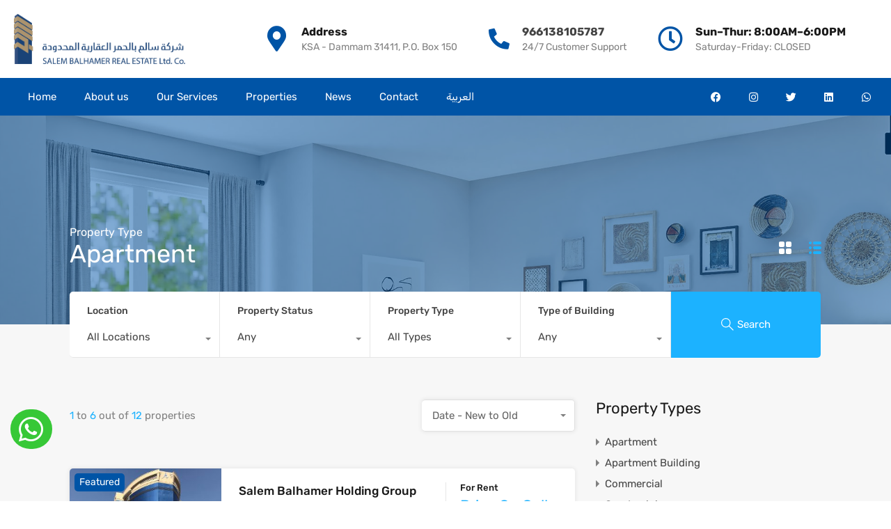

--- FILE ---
content_type: text/html; charset=UTF-8
request_url: https://salembalhamerrealestates.com/property-type/apartment/
body_size: 24687
content:
<!doctype html>
<html dir="ltr" lang="en-US" prefix="og: https://ogp.me/ns#">
<head>
    <meta charset="UTF-8">
    <meta name="viewport" content="width=device-width, initial-scale=1.0, maximum-scale=1.0, user-scalable=no">
    <link rel="profile" href="http://gmpg.org/xfn/11">
    <meta name="format-detection" content="telephone=no">
	<title>Apartment - Salem Balhamer Real Estate</title>
	<style>img:is([sizes="auto" i], [sizes^="auto," i]) { contain-intrinsic-size: 3000px 1500px }</style>
	
		<!-- All in One SEO 4.9.1 - aioseo.com -->
	<meta name="robots" content="max-image-preview:large" />
	<link rel="canonical" href="https://salembalhamerrealestates.com/property-type/apartment/" />
	<link rel="next" href="https://salembalhamerrealestates.com/property-type/apartment/page/2/" />
	<meta name="generator" content="All in One SEO (AIOSEO) 4.9.1" />
		<script type="application/ld+json" class="aioseo-schema">
			{"@context":"https:\/\/schema.org","@graph":[{"@type":"BreadcrumbList","@id":"https:\/\/salembalhamerrealestates.com\/property-type\/apartment\/#breadcrumblist","itemListElement":[{"@type":"ListItem","@id":"https:\/\/salembalhamerrealestates.com#listItem","position":1,"name":"Home","item":"https:\/\/salembalhamerrealestates.com","nextItem":{"@type":"ListItem","@id":"https:\/\/salembalhamerrealestates.com\/property-type\/apartment\/#listItem","name":"Apartment"}},{"@type":"ListItem","@id":"https:\/\/salembalhamerrealestates.com\/property-type\/apartment\/#listItem","position":2,"name":"Apartment","previousItem":{"@type":"ListItem","@id":"https:\/\/salembalhamerrealestates.com#listItem","name":"Home"}}]},{"@type":"CollectionPage","@id":"https:\/\/salembalhamerrealestates.com\/property-type\/apartment\/#collectionpage","url":"https:\/\/salembalhamerrealestates.com\/property-type\/apartment\/","name":"Apartment - Salem Balhamer Real Estate","inLanguage":"en-US","isPartOf":{"@id":"https:\/\/salembalhamerrealestates.com\/#website"},"breadcrumb":{"@id":"https:\/\/salembalhamerrealestates.com\/property-type\/apartment\/#breadcrumblist"}},{"@type":"Organization","@id":"https:\/\/salembalhamerrealestates.com\/#organization","name":"Salem Balhamer Real Estate","url":"https:\/\/salembalhamerrealestates.com\/"},{"@type":"WebSite","@id":"https:\/\/salembalhamerrealestates.com\/#website","url":"https:\/\/salembalhamerrealestates.com\/","name":"Salem Balhamer Real Estate","inLanguage":"en-US","publisher":{"@id":"https:\/\/salembalhamerrealestates.com\/#organization"}}]}
		</script>
		<!-- All in One SEO -->

<link rel="alternate" href="https://salembalhamerrealestates.com/property-type/apartment/" hreflang="en" />
<link rel="alternate" href="https://salembalhamerrealestates.com/ar/property-type/%d8%b4%d9%82%d8%a9/" hreflang="ar" />
<link rel='dns-prefetch' href='//unpkg.com' />
<link rel='dns-prefetch' href='//use.fontawesome.com' />
<link rel='dns-prefetch' href='//fonts.googleapis.com' />
<link rel='dns-prefetch' href='//cdnjs.cloudflare.com' />
<link rel="alternate" type="application/rss+xml" title="Salem Balhamer Real Estate &raquo; Feed" href="https://salembalhamerrealestates.com/feed/" />
<link rel="alternate" type="application/rss+xml" title="Salem Balhamer Real Estate &raquo; Comments Feed" href="https://salembalhamerrealestates.com/comments/feed/" />
<link rel="alternate" type="application/rss+xml" title="Salem Balhamer Real Estate &raquo; Apartment Property Type Feed" href="https://salembalhamerrealestates.com/property-type/apartment/feed/" />
		<!-- This site uses the Google Analytics by MonsterInsights plugin v9.10.0 - Using Analytics tracking - https://www.monsterinsights.com/ -->
							<script src="//www.googletagmanager.com/gtag/js?id=G-2B4R4G8Q9H"  data-cfasync="false" data-wpfc-render="false" type="text/javascript" async></script>
			<script data-cfasync="false" data-wpfc-render="false" type="text/javascript">
				var mi_version = '9.10.0';
				var mi_track_user = true;
				var mi_no_track_reason = '';
								var MonsterInsightsDefaultLocations = {"page_location":"https:\/\/salembalhamerrealestates.com\/property-type\/apartment\/"};
								if ( typeof MonsterInsightsPrivacyGuardFilter === 'function' ) {
					var MonsterInsightsLocations = (typeof MonsterInsightsExcludeQuery === 'object') ? MonsterInsightsPrivacyGuardFilter( MonsterInsightsExcludeQuery ) : MonsterInsightsPrivacyGuardFilter( MonsterInsightsDefaultLocations );
				} else {
					var MonsterInsightsLocations = (typeof MonsterInsightsExcludeQuery === 'object') ? MonsterInsightsExcludeQuery : MonsterInsightsDefaultLocations;
				}

								var disableStrs = [
										'ga-disable-G-2B4R4G8Q9H',
									];

				/* Function to detect opted out users */
				function __gtagTrackerIsOptedOut() {
					for (var index = 0; index < disableStrs.length; index++) {
						if (document.cookie.indexOf(disableStrs[index] + '=true') > -1) {
							return true;
						}
					}

					return false;
				}

				/* Disable tracking if the opt-out cookie exists. */
				if (__gtagTrackerIsOptedOut()) {
					for (var index = 0; index < disableStrs.length; index++) {
						window[disableStrs[index]] = true;
					}
				}

				/* Opt-out function */
				function __gtagTrackerOptout() {
					for (var index = 0; index < disableStrs.length; index++) {
						document.cookie = disableStrs[index] + '=true; expires=Thu, 31 Dec 2099 23:59:59 UTC; path=/';
						window[disableStrs[index]] = true;
					}
				}

				if ('undefined' === typeof gaOptout) {
					function gaOptout() {
						__gtagTrackerOptout();
					}
				}
								window.dataLayer = window.dataLayer || [];

				window.MonsterInsightsDualTracker = {
					helpers: {},
					trackers: {},
				};
				if (mi_track_user) {
					function __gtagDataLayer() {
						dataLayer.push(arguments);
					}

					function __gtagTracker(type, name, parameters) {
						if (!parameters) {
							parameters = {};
						}

						if (parameters.send_to) {
							__gtagDataLayer.apply(null, arguments);
							return;
						}

						if (type === 'event') {
														parameters.send_to = monsterinsights_frontend.v4_id;
							var hookName = name;
							if (typeof parameters['event_category'] !== 'undefined') {
								hookName = parameters['event_category'] + ':' + name;
							}

							if (typeof MonsterInsightsDualTracker.trackers[hookName] !== 'undefined') {
								MonsterInsightsDualTracker.trackers[hookName](parameters);
							} else {
								__gtagDataLayer('event', name, parameters);
							}
							
						} else {
							__gtagDataLayer.apply(null, arguments);
						}
					}

					__gtagTracker('js', new Date());
					__gtagTracker('set', {
						'developer_id.dZGIzZG': true,
											});
					if ( MonsterInsightsLocations.page_location ) {
						__gtagTracker('set', MonsterInsightsLocations);
					}
										__gtagTracker('config', 'G-2B4R4G8Q9H', {"forceSSL":"true","link_attribution":"true"} );
										window.gtag = __gtagTracker;										(function () {
						/* https://developers.google.com/analytics/devguides/collection/analyticsjs/ */
						/* ga and __gaTracker compatibility shim. */
						var noopfn = function () {
							return null;
						};
						var newtracker = function () {
							return new Tracker();
						};
						var Tracker = function () {
							return null;
						};
						var p = Tracker.prototype;
						p.get = noopfn;
						p.set = noopfn;
						p.send = function () {
							var args = Array.prototype.slice.call(arguments);
							args.unshift('send');
							__gaTracker.apply(null, args);
						};
						var __gaTracker = function () {
							var len = arguments.length;
							if (len === 0) {
								return;
							}
							var f = arguments[len - 1];
							if (typeof f !== 'object' || f === null || typeof f.hitCallback !== 'function') {
								if ('send' === arguments[0]) {
									var hitConverted, hitObject = false, action;
									if ('event' === arguments[1]) {
										if ('undefined' !== typeof arguments[3]) {
											hitObject = {
												'eventAction': arguments[3],
												'eventCategory': arguments[2],
												'eventLabel': arguments[4],
												'value': arguments[5] ? arguments[5] : 1,
											}
										}
									}
									if ('pageview' === arguments[1]) {
										if ('undefined' !== typeof arguments[2]) {
											hitObject = {
												'eventAction': 'page_view',
												'page_path': arguments[2],
											}
										}
									}
									if (typeof arguments[2] === 'object') {
										hitObject = arguments[2];
									}
									if (typeof arguments[5] === 'object') {
										Object.assign(hitObject, arguments[5]);
									}
									if ('undefined' !== typeof arguments[1].hitType) {
										hitObject = arguments[1];
										if ('pageview' === hitObject.hitType) {
											hitObject.eventAction = 'page_view';
										}
									}
									if (hitObject) {
										action = 'timing' === arguments[1].hitType ? 'timing_complete' : hitObject.eventAction;
										hitConverted = mapArgs(hitObject);
										__gtagTracker('event', action, hitConverted);
									}
								}
								return;
							}

							function mapArgs(args) {
								var arg, hit = {};
								var gaMap = {
									'eventCategory': 'event_category',
									'eventAction': 'event_action',
									'eventLabel': 'event_label',
									'eventValue': 'event_value',
									'nonInteraction': 'non_interaction',
									'timingCategory': 'event_category',
									'timingVar': 'name',
									'timingValue': 'value',
									'timingLabel': 'event_label',
									'page': 'page_path',
									'location': 'page_location',
									'title': 'page_title',
									'referrer' : 'page_referrer',
								};
								for (arg in args) {
																		if (!(!args.hasOwnProperty(arg) || !gaMap.hasOwnProperty(arg))) {
										hit[gaMap[arg]] = args[arg];
									} else {
										hit[arg] = args[arg];
									}
								}
								return hit;
							}

							try {
								f.hitCallback();
							} catch (ex) {
							}
						};
						__gaTracker.create = newtracker;
						__gaTracker.getByName = newtracker;
						__gaTracker.getAll = function () {
							return [];
						};
						__gaTracker.remove = noopfn;
						__gaTracker.loaded = true;
						window['__gaTracker'] = __gaTracker;
					})();
									} else {
										console.log("");
					(function () {
						function __gtagTracker() {
							return null;
						}

						window['__gtagTracker'] = __gtagTracker;
						window['gtag'] = __gtagTracker;
					})();
									}
			</script>
							<!-- / Google Analytics by MonsterInsights -->
		<style id='wp-block-library-theme-inline-css' type='text/css'>
.wp-block-audio :where(figcaption){color:#555;font-size:13px;text-align:center}.is-dark-theme .wp-block-audio :where(figcaption){color:#ffffffa6}.wp-block-audio{margin:0 0 1em}.wp-block-code{border:1px solid #ccc;border-radius:4px;font-family:Menlo,Consolas,monaco,monospace;padding:.8em 1em}.wp-block-embed :where(figcaption){color:#555;font-size:13px;text-align:center}.is-dark-theme .wp-block-embed :where(figcaption){color:#ffffffa6}.wp-block-embed{margin:0 0 1em}.blocks-gallery-caption{color:#555;font-size:13px;text-align:center}.is-dark-theme .blocks-gallery-caption{color:#ffffffa6}:root :where(.wp-block-image figcaption){color:#555;font-size:13px;text-align:center}.is-dark-theme :root :where(.wp-block-image figcaption){color:#ffffffa6}.wp-block-image{margin:0 0 1em}.wp-block-pullquote{border-bottom:4px solid;border-top:4px solid;color:currentColor;margin-bottom:1.75em}.wp-block-pullquote cite,.wp-block-pullquote footer,.wp-block-pullquote__citation{color:currentColor;font-size:.8125em;font-style:normal;text-transform:uppercase}.wp-block-quote{border-left:.25em solid;margin:0 0 1.75em;padding-left:1em}.wp-block-quote cite,.wp-block-quote footer{color:currentColor;font-size:.8125em;font-style:normal;position:relative}.wp-block-quote:where(.has-text-align-right){border-left:none;border-right:.25em solid;padding-left:0;padding-right:1em}.wp-block-quote:where(.has-text-align-center){border:none;padding-left:0}.wp-block-quote.is-large,.wp-block-quote.is-style-large,.wp-block-quote:where(.is-style-plain){border:none}.wp-block-search .wp-block-search__label{font-weight:700}.wp-block-search__button{border:1px solid #ccc;padding:.375em .625em}:where(.wp-block-group.has-background){padding:1.25em 2.375em}.wp-block-separator.has-css-opacity{opacity:.4}.wp-block-separator{border:none;border-bottom:2px solid;margin-left:auto;margin-right:auto}.wp-block-separator.has-alpha-channel-opacity{opacity:1}.wp-block-separator:not(.is-style-wide):not(.is-style-dots){width:100px}.wp-block-separator.has-background:not(.is-style-dots){border-bottom:none;height:1px}.wp-block-separator.has-background:not(.is-style-wide):not(.is-style-dots){height:2px}.wp-block-table{margin:0 0 1em}.wp-block-table td,.wp-block-table th{word-break:normal}.wp-block-table :where(figcaption){color:#555;font-size:13px;text-align:center}.is-dark-theme .wp-block-table :where(figcaption){color:#ffffffa6}.wp-block-video :where(figcaption){color:#555;font-size:13px;text-align:center}.is-dark-theme .wp-block-video :where(figcaption){color:#ffffffa6}.wp-block-video{margin:0 0 1em}:root :where(.wp-block-template-part.has-background){margin-bottom:0;margin-top:0;padding:1.25em 2.375em}
</style>
<style id='classic-theme-styles-inline-css' type='text/css'>
/*! This file is auto-generated */
.wp-block-button__link{color:#fff;background-color:#32373c;border-radius:9999px;box-shadow:none;text-decoration:none;padding:calc(.667em + 2px) calc(1.333em + 2px);font-size:1.125em}.wp-block-file__button{background:#32373c;color:#fff;text-decoration:none}
</style>
<style id='global-styles-inline-css' type='text/css'>
:root{--wp--preset--aspect-ratio--square: 1;--wp--preset--aspect-ratio--4-3: 4/3;--wp--preset--aspect-ratio--3-4: 3/4;--wp--preset--aspect-ratio--3-2: 3/2;--wp--preset--aspect-ratio--2-3: 2/3;--wp--preset--aspect-ratio--16-9: 16/9;--wp--preset--aspect-ratio--9-16: 9/16;--wp--preset--color--black: #394041;--wp--preset--color--cyan-bluish-gray: #abb8c3;--wp--preset--color--white: #fff;--wp--preset--color--pale-pink: #f78da7;--wp--preset--color--vivid-red: #cf2e2e;--wp--preset--color--luminous-vivid-orange: #ff6900;--wp--preset--color--luminous-vivid-amber: #fcb900;--wp--preset--color--light-green-cyan: #7bdcb5;--wp--preset--color--vivid-green-cyan: #00d084;--wp--preset--color--pale-cyan-blue: #8ed1fc;--wp--preset--color--vivid-cyan-blue: #0693e3;--wp--preset--color--vivid-purple: #9b51e0;--wp--preset--color--primary: #ea723d;--wp--preset--color--orange-dark: #e0652e;--wp--preset--color--secondary: #1ea69a;--wp--preset--color--blue-dark: #0b8278;--wp--preset--gradient--vivid-cyan-blue-to-vivid-purple: linear-gradient(135deg,rgba(6,147,227,1) 0%,rgb(155,81,224) 100%);--wp--preset--gradient--light-green-cyan-to-vivid-green-cyan: linear-gradient(135deg,rgb(122,220,180) 0%,rgb(0,208,130) 100%);--wp--preset--gradient--luminous-vivid-amber-to-luminous-vivid-orange: linear-gradient(135deg,rgba(252,185,0,1) 0%,rgba(255,105,0,1) 100%);--wp--preset--gradient--luminous-vivid-orange-to-vivid-red: linear-gradient(135deg,rgba(255,105,0,1) 0%,rgb(207,46,46) 100%);--wp--preset--gradient--very-light-gray-to-cyan-bluish-gray: linear-gradient(135deg,rgb(238,238,238) 0%,rgb(169,184,195) 100%);--wp--preset--gradient--cool-to-warm-spectrum: linear-gradient(135deg,rgb(74,234,220) 0%,rgb(151,120,209) 20%,rgb(207,42,186) 40%,rgb(238,44,130) 60%,rgb(251,105,98) 80%,rgb(254,248,76) 100%);--wp--preset--gradient--blush-light-purple: linear-gradient(135deg,rgb(255,206,236) 0%,rgb(152,150,240) 100%);--wp--preset--gradient--blush-bordeaux: linear-gradient(135deg,rgb(254,205,165) 0%,rgb(254,45,45) 50%,rgb(107,0,62) 100%);--wp--preset--gradient--luminous-dusk: linear-gradient(135deg,rgb(255,203,112) 0%,rgb(199,81,192) 50%,rgb(65,88,208) 100%);--wp--preset--gradient--pale-ocean: linear-gradient(135deg,rgb(255,245,203) 0%,rgb(182,227,212) 50%,rgb(51,167,181) 100%);--wp--preset--gradient--electric-grass: linear-gradient(135deg,rgb(202,248,128) 0%,rgb(113,206,126) 100%);--wp--preset--gradient--midnight: linear-gradient(135deg,rgb(2,3,129) 0%,rgb(40,116,252) 100%);--wp--preset--font-size--small: 14px;--wp--preset--font-size--medium: 20px;--wp--preset--font-size--large: 28px;--wp--preset--font-size--x-large: 42px;--wp--preset--font-size--normal: 16px;--wp--preset--font-size--huge: 36px;--wp--preset--spacing--20: 0.44rem;--wp--preset--spacing--30: 0.67rem;--wp--preset--spacing--40: 1rem;--wp--preset--spacing--50: 1.5rem;--wp--preset--spacing--60: 2.25rem;--wp--preset--spacing--70: 3.38rem;--wp--preset--spacing--80: 5.06rem;--wp--preset--shadow--natural: 6px 6px 9px rgba(0, 0, 0, 0.2);--wp--preset--shadow--deep: 12px 12px 50px rgba(0, 0, 0, 0.4);--wp--preset--shadow--sharp: 6px 6px 0px rgba(0, 0, 0, 0.2);--wp--preset--shadow--outlined: 6px 6px 0px -3px rgba(255, 255, 255, 1), 6px 6px rgba(0, 0, 0, 1);--wp--preset--shadow--crisp: 6px 6px 0px rgba(0, 0, 0, 1);}:where(.is-layout-flex){gap: 0.5em;}:where(.is-layout-grid){gap: 0.5em;}body .is-layout-flex{display: flex;}.is-layout-flex{flex-wrap: wrap;align-items: center;}.is-layout-flex > :is(*, div){margin: 0;}body .is-layout-grid{display: grid;}.is-layout-grid > :is(*, div){margin: 0;}:where(.wp-block-columns.is-layout-flex){gap: 2em;}:where(.wp-block-columns.is-layout-grid){gap: 2em;}:where(.wp-block-post-template.is-layout-flex){gap: 1.25em;}:where(.wp-block-post-template.is-layout-grid){gap: 1.25em;}.has-black-color{color: var(--wp--preset--color--black) !important;}.has-cyan-bluish-gray-color{color: var(--wp--preset--color--cyan-bluish-gray) !important;}.has-white-color{color: var(--wp--preset--color--white) !important;}.has-pale-pink-color{color: var(--wp--preset--color--pale-pink) !important;}.has-vivid-red-color{color: var(--wp--preset--color--vivid-red) !important;}.has-luminous-vivid-orange-color{color: var(--wp--preset--color--luminous-vivid-orange) !important;}.has-luminous-vivid-amber-color{color: var(--wp--preset--color--luminous-vivid-amber) !important;}.has-light-green-cyan-color{color: var(--wp--preset--color--light-green-cyan) !important;}.has-vivid-green-cyan-color{color: var(--wp--preset--color--vivid-green-cyan) !important;}.has-pale-cyan-blue-color{color: var(--wp--preset--color--pale-cyan-blue) !important;}.has-vivid-cyan-blue-color{color: var(--wp--preset--color--vivid-cyan-blue) !important;}.has-vivid-purple-color{color: var(--wp--preset--color--vivid-purple) !important;}.has-black-background-color{background-color: var(--wp--preset--color--black) !important;}.has-cyan-bluish-gray-background-color{background-color: var(--wp--preset--color--cyan-bluish-gray) !important;}.has-white-background-color{background-color: var(--wp--preset--color--white) !important;}.has-pale-pink-background-color{background-color: var(--wp--preset--color--pale-pink) !important;}.has-vivid-red-background-color{background-color: var(--wp--preset--color--vivid-red) !important;}.has-luminous-vivid-orange-background-color{background-color: var(--wp--preset--color--luminous-vivid-orange) !important;}.has-luminous-vivid-amber-background-color{background-color: var(--wp--preset--color--luminous-vivid-amber) !important;}.has-light-green-cyan-background-color{background-color: var(--wp--preset--color--light-green-cyan) !important;}.has-vivid-green-cyan-background-color{background-color: var(--wp--preset--color--vivid-green-cyan) !important;}.has-pale-cyan-blue-background-color{background-color: var(--wp--preset--color--pale-cyan-blue) !important;}.has-vivid-cyan-blue-background-color{background-color: var(--wp--preset--color--vivid-cyan-blue) !important;}.has-vivid-purple-background-color{background-color: var(--wp--preset--color--vivid-purple) !important;}.has-black-border-color{border-color: var(--wp--preset--color--black) !important;}.has-cyan-bluish-gray-border-color{border-color: var(--wp--preset--color--cyan-bluish-gray) !important;}.has-white-border-color{border-color: var(--wp--preset--color--white) !important;}.has-pale-pink-border-color{border-color: var(--wp--preset--color--pale-pink) !important;}.has-vivid-red-border-color{border-color: var(--wp--preset--color--vivid-red) !important;}.has-luminous-vivid-orange-border-color{border-color: var(--wp--preset--color--luminous-vivid-orange) !important;}.has-luminous-vivid-amber-border-color{border-color: var(--wp--preset--color--luminous-vivid-amber) !important;}.has-light-green-cyan-border-color{border-color: var(--wp--preset--color--light-green-cyan) !important;}.has-vivid-green-cyan-border-color{border-color: var(--wp--preset--color--vivid-green-cyan) !important;}.has-pale-cyan-blue-border-color{border-color: var(--wp--preset--color--pale-cyan-blue) !important;}.has-vivid-cyan-blue-border-color{border-color: var(--wp--preset--color--vivid-cyan-blue) !important;}.has-vivid-purple-border-color{border-color: var(--wp--preset--color--vivid-purple) !important;}.has-vivid-cyan-blue-to-vivid-purple-gradient-background{background: var(--wp--preset--gradient--vivid-cyan-blue-to-vivid-purple) !important;}.has-light-green-cyan-to-vivid-green-cyan-gradient-background{background: var(--wp--preset--gradient--light-green-cyan-to-vivid-green-cyan) !important;}.has-luminous-vivid-amber-to-luminous-vivid-orange-gradient-background{background: var(--wp--preset--gradient--luminous-vivid-amber-to-luminous-vivid-orange) !important;}.has-luminous-vivid-orange-to-vivid-red-gradient-background{background: var(--wp--preset--gradient--luminous-vivid-orange-to-vivid-red) !important;}.has-very-light-gray-to-cyan-bluish-gray-gradient-background{background: var(--wp--preset--gradient--very-light-gray-to-cyan-bluish-gray) !important;}.has-cool-to-warm-spectrum-gradient-background{background: var(--wp--preset--gradient--cool-to-warm-spectrum) !important;}.has-blush-light-purple-gradient-background{background: var(--wp--preset--gradient--blush-light-purple) !important;}.has-blush-bordeaux-gradient-background{background: var(--wp--preset--gradient--blush-bordeaux) !important;}.has-luminous-dusk-gradient-background{background: var(--wp--preset--gradient--luminous-dusk) !important;}.has-pale-ocean-gradient-background{background: var(--wp--preset--gradient--pale-ocean) !important;}.has-electric-grass-gradient-background{background: var(--wp--preset--gradient--electric-grass) !important;}.has-midnight-gradient-background{background: var(--wp--preset--gradient--midnight) !important;}.has-small-font-size{font-size: var(--wp--preset--font-size--small) !important;}.has-medium-font-size{font-size: var(--wp--preset--font-size--medium) !important;}.has-large-font-size{font-size: var(--wp--preset--font-size--large) !important;}.has-x-large-font-size{font-size: var(--wp--preset--font-size--x-large) !important;}
:where(.wp-block-post-template.is-layout-flex){gap: 1.25em;}:where(.wp-block-post-template.is-layout-grid){gap: 1.25em;}
:where(.wp-block-columns.is-layout-flex){gap: 2em;}:where(.wp-block-columns.is-layout-grid){gap: 2em;}
:root :where(.wp-block-pullquote){font-size: 1.5em;line-height: 1.6;}
</style>
<link rel='stylesheet' id='wpo_min-header-0-css' href='https://salembalhamerrealestates.com/wp-content/cache/wpo-minify/1763967351/assets/wpo-minify-header-a8825b76.min.css' type='text/css' media='all' />
<link rel='stylesheet' id='leaflet-css' href='https://unpkg.com/leaflet@1.3.4/dist/leaflet.css' type='text/css' media='all' />
<link rel='stylesheet' id='wpo_min-header-2-css' href='https://salembalhamerrealestates.com/wp-content/cache/wpo-minify/1763967351/assets/wpo-minify-header-2cc33816.min.css' type='text/css' media='all' />
        <script>
			// Declare some common JS variables.
            var ajaxurl = "https://salembalhamerrealestates.com/wp-admin/admin-ajax.php?wpml_lang=en";
        </script>
		<script type="text/javascript" src="https://salembalhamerrealestates.com/wp-content/cache/wpo-minify/1763967351/assets/wpo-minify-header-59850ec8.min.js" id="wpo_min-header-0-js" async="async" data-wp-strategy="async"></script>
<script type="text/javascript" src="https://salembalhamerrealestates.com/wp-content/cache/wpo-minify/1763967351/assets/wpo-minify-header-9aaa1686.min.js" id="wpo_min-header-1-js"></script>
<link rel="https://api.w.org/" href="https://salembalhamerrealestates.com/wp-json/" /><link rel="alternate" title="JSON" type="application/json" href="https://salembalhamerrealestates.com/wp-json/wp/v2/property-types/47" /><link rel="EditURI" type="application/rsd+xml" title="RSD" href="https://salembalhamerrealestates.com/xmlrpc.php?rsd" />
<meta name="generator" content="WordPress 6.8.3" />
<!-- Google Tag Manager -->
<script>(function(w,d,s,l,i){w[l]=w[l]||[];w[l].push({'gtm.start':
new Date().getTime(),event:'gtm.js'});var f=d.getElementsByTagName(s)[0],
j=d.createElement(s),dl=l!='dataLayer'?'&l='+l:'';j.async=true;j.src=
'https://www.googletagmanager.com/gtm.js?id='+i+dl;f.parentNode.insertBefore(j,f);
})(window,document,'script','dataLayer','GTM-PF5KSMKL');</script>
<!-- End Google Tag Manager -->

<!--Start of Tawk.to Script-->
<script type="text/javascript">
var Tawk_API=Tawk_API||{}, Tawk_LoadStart=new Date();
(function(){
var s1=document.createElement("script"),s0=document.getElementsByTagName("script")[0];
s1.async=true;
s1.src='https://embed.tawk.to/67ac484f825083258e140419/1ijsfktvt';
s1.charset='UTF-8';
s1.setAttribute('crossorigin','*');
s0.parentNode.insertBefore(s1,s0);
})();
</script>
<!--End of Tawk.to Script--><meta name="generator" content="Elementor 3.33.2; features: additional_custom_breakpoints; settings: css_print_method-external, google_font-enabled, font_display-auto">
			<style>
				.e-con.e-parent:nth-of-type(n+4):not(.e-lazyloaded):not(.e-no-lazyload),
				.e-con.e-parent:nth-of-type(n+4):not(.e-lazyloaded):not(.e-no-lazyload) * {
					background-image: none !important;
				}
				@media screen and (max-height: 1024px) {
					.e-con.e-parent:nth-of-type(n+3):not(.e-lazyloaded):not(.e-no-lazyload),
					.e-con.e-parent:nth-of-type(n+3):not(.e-lazyloaded):not(.e-no-lazyload) * {
						background-image: none !important;
					}
				}
				@media screen and (max-height: 640px) {
					.e-con.e-parent:nth-of-type(n+2):not(.e-lazyloaded):not(.e-no-lazyload),
					.e-con.e-parent:nth-of-type(n+2):not(.e-lazyloaded):not(.e-no-lazyload) * {
						background-image: none !important;
					}
				}
			</style>
					<style type="text/css" id="wp-custom-css">
			.elementor-105 .elementor-element.elementor-element-39a6d7d0 > .elementor-shape-top .elementor-shape-fill{
		fill:#255099 !important;
}
.elementor-105 .elementor-element.elementor-element-7f07b45 > .elementor-shape-bottom .elementor-shape-fill{
			fill:#255099 !important;

}
.rh_cta__quote{
	    font-size: 19px !important;
}
.rh_cta__title{
		    font-size: 22px !important;

}
.rh_cta__wrap_elementor,.rhea_testimonial {
	max-width:95% !important;
}
.rh_testimonial__quote_ele{
			    font-size: 20px !important;

}
.rh_section--content_padding:after {
bottom:-20px !important;
}
h3.rhea_sa_title {
    font-size: 35px !important;
}
.rhea_sa_wrapper .rhea_sa_detail {
    font-size: 15px !important;
    line-height: 24px !!important;
    margin-bottom: 30px;
}
.elementor-5070 .elementor-element.elementor-element-27c39e8 .rhea_section__agents_two .rhea_agent_two_wrap{
	min-height: 226px;
}
.fab{
	font-size: .5em !important;
	margin:5px
}
.rhea_latest_properties_2 .rh_detail_wrapper_2 {
    padding: 30px;
    min-height: 282px;
}
.rh_cfos_slide_desc{
	display:none;
}
.rtl {
    font-family: 'Cairo';font-size: 22px;
}
.rh_property__mc_wrap{
	display:none
}
.elementor-social-icon ,.copyrights{
	color:#ad874f !important
}
.elementor-social-icon{
	font-size:40px
}
.rh_footer.diagonal-border-footer,.rh_footer .rh_footer__widgets_wrap {
padding-bottom:0px !important
}
.rh_cta__wrap_elementor{
	text-align:justify;
}
.boxervices{
box-shadow: 0px 0px 11px 0px rgb(0 0 0 / 50%);
    background: #fff;
    padding: 10px;
    border-radius: 5px;
    text-align: center;
	   min-height:140px
}
.rh_cta__title{
	text-align:center
}

/* CTA plugins */
.k-phone,.k-whats,.k-insta,.k-face{ z-index:9999;position: fixed; right: 15px; bottom: 75px; transition: all 500ms; width:60px } .k-insta,.k-face{ left:15px; right:unset } .k-whats,.k-insta{ bottom: 15px; } .k-phone:hover,.k-whats:hover,.k-face:hover,.k-insta:hover{ transform:scale(1.1) } .k-insta img,.k-face img{ width:60px }
.k-face2{
	bottom:0
}
.k-face img{
	position:absolute
}		</style>
						<style type="text/css" id="c4wp-checkout-css">
					.woocommerce-checkout .c4wp_captcha_field {
						margin-bottom: 10px;
						margin-top: 15px;
						position: relative;
						display: inline-block;
					}
				</style>
							<style type="text/css" id="c4wp-v3-lp-form-css">
				.login #login, .login #lostpasswordform {
					min-width: 350px !important;
				}
				.wpforms-field-c4wp iframe {
					width: 100% !important;
				}
			</style>
			</head>
<body class="archive tax-property-type term-apartment term-47 wp-custom-logo wp-embed-responsive wp-theme-realhomes wp-child-theme-realhomes-child design_modern realhomes-round-corners sticky-header inspiry_mod_header_variation_four inspiry_header_search_form_enabled inspiry_mod_search_form_default inspiry_body_floating_features_show inspiry_responsive_header_solid elementor-default elementor-kit-14">
<!-- Google Tag Manager (noscript) -->
<noscript><iframe src="https://www.googletagmanager.com/ns.html?id=GTM-PF5KSMKL"
height="0" width="0" style="display:none;visibility:hidden"></iframe></noscript>
<!-- End Google Tag Manager (noscript) --><div class="rh_wrap rh_wrap_stick_footer">    <div id="rh_progress"></div>
        <div class="rh_responsive_header_temp">
			<header class="rh_header rh_temp_header_responsive_view rh_header_advance">
    <div class="rh_header__wrap">
        <div class="rh_logo rh_logo_wrapper">
            <div class="rh_logo_inner">
				    <a title="Salem Balhamer Real Estate" href="https://salembalhamerrealestates.com">
		<img alt="Salem Balhamer Real Estate" src="https://salembalhamerrealestates.com/wp-content/uploads/2020/02/LOGO-1-1-1.png" srcset="https://salembalhamerrealestates.com/wp-content/uploads/2020/02/LOGO-1-1-1.png, https://salembalhamerrealestates.com/wp-content/uploads/2020/02/LOGO-1-1.png 2x">    </a>
	            </div>
        </div>
        <div class="rh_menu">
            <nav class="main-menu">
				<div class="rh_menu__hamburger hamburger hamburger--squeeze">
	<div class="hamburger-box">
		<div class="hamburger-inner"></div>
	</div>
</div>
<div class="menu-main-menu-container"><ul id="menu-main-menu" class="rh_menu__responsive clearfix"><li id="menu-item-7976" class="menu-item menu-item-type-post_type menu-item-object-page menu-item-home menu-item-7976"><a href="https://salembalhamerrealestates.com/">Home</a></li>
<li id="menu-item-5082" class="menu-item menu-item-type-post_type menu-item-object-page menu-item-5082"><a href="https://salembalhamerrealestates.com/about-us/">About us</a></li>
<li id="menu-item-8731" class="menu-item menu-item-type-post_type menu-item-object-page menu-item-8731"><a href="https://salembalhamerrealestates.com/our-services/">Our Services</a></li>
<li id="menu-item-5189" class="menu-item menu-item-type-post_type menu-item-object-page menu-item-5189"><a href="https://salembalhamerrealestates.com/properties/">Properties</a></li>
<li id="menu-item-4395" class="menu-item menu-item-type-post_type menu-item-object-page current_page_parent menu-item-4395"><a href="https://salembalhamerrealestates.com/blog/">News</a></li>
<li id="menu-item-4399" class="menu-item menu-item-type-post_type menu-item-object-page menu-item-4399"><a href="https://salembalhamerrealestates.com/contact/">Contact</a></li>
<li id="menu-item-9046-ar" class="lang-item lang-item-164 lang-item-ar lang-item-first menu-item menu-item-type-custom menu-item-object-custom menu-item-9046-ar"><a href="https://salembalhamerrealestates.com/ar/property-type/%d8%b4%d9%82%d8%a9/" hreflang="ar" lang="ar">العربية</a></li>
</ul></div>            </nav>
            <div class="rh_menu__user">
				    <div class="rh_menu__user_phone">
		<svg version="1.1" xmlns="http://www.w3.org/2000/svg" width="24px" height="24px" viewBox="0 0 448 512" class="icon-whatsapp"><path d="M380.9 97.1C339 55.1 283.2 32 223.9 32c-122.4 0-222 99.6-222 222 0 39.1 10.2 77.3 29.6 111L0 480l117.7-30.9c32.4 17.7 68.9 27 106.1 27h.1c122.3 0 224.1-99.6 224.1-222 0-59.3-25.2-115-67.1-157zm-157 341.6c-33.2 0-65.7-8.9-94-25.7l-6.7-4-69.8 18.3L72 359.2l-4.4-7c-18.5-29.4-28.2-63.3-28.2-98.2 0-101.7 82.8-184.5 184.6-184.5 49.3 0 95.6 19.2 130.4 54.1 34.8 34.9 56.2 81.2 56.1 130.5 0 101.8-84.9 184.6-186.6 184.6zm101.2-138.2c-5.5-2.8-32.8-16.2-37.9-18-5.1-1.9-8.8-2.8-12.5 2.8-3.7 5.6-14.3 18-17.6 21.8-3.2 3.7-6.5 4.2-12 1.4-32.6-16.3-54-29.1-75.5-66-5.7-9.8 5.7-9.1 16.3-30.3 1.8-3.7.9-6.9-.5-9.7-1.4-2.8-12.5-30.1-17.1-41.2-4.5-10.8-9.1-9.3-12.5-9.5-3.2-.2-6.9-.2-10.6-.2-3.7 0-9.7 1.4-14.8 6.9-5.1 5.6-19.4 19-19.4 46.3 0 27.3 19.9 53.7 22.6 57.4 2.8 3.7 39.1 59.7 94.8 83.8 35.2 15.2 49 16.5 66.6 13.9 10.7-1.6 32.8-13.4 37.4-26.4 4.6-13 4.6-24.1 3.2-26.4-1.3-2.5-5-3.9-10.5-6.6z"></path></svg>
		        <a href="https://api.whatsapp.com/send?phone=966138105787" class="contact-number">966138105787</a>
    </div><!-- /.rh_menu__user_phone -->
	                <div class="user_menu_wrapper rh_user_menu_wrapper_responsive"></div>
				<div class="rh_menu__user_submit"><a class="rh-btn rh-btn-primary inspiry_submit_login_required" href="https://salembalhamerrealestates.com/?page_id=4780&#038;module=properties&#038;submodule=submit-property">Submit</a></div>            </div>
        </div>
    </div>
</header><!-- /.rh_header -->        </div>
		        <div class="rh_mod_sticky_header sticky_header_dark">
			<div class="rh_sticky_header_container">
    <div class="rh_sticky_header_logo">
	        <a title="Salem Balhamer Real Estate" href="https://salembalhamerrealestates.com">
		<img alt="Salem Balhamer Real Estate" src="https://salembalhamerrealestates.com/wp-content/uploads/2020/02/Logos-02-1.png" srcset="https://salembalhamerrealestates.com/wp-content/uploads/2020/02/Logos-02-1.png, https://salembalhamerrealestates.com/wp-content/uploads/2020/02/LOGO-1-1-1.png 2x">    </a>
	    </div>
    <div class="rh_sticky_header_menu">
        <div class="menu-main-menu-container"><ul id="menu-main-menu-1" class="rh_menu__main clearfix"><li class="menu-item menu-item-type-post_type menu-item-object-page menu-item-home menu-item-7976"><a href="https://salembalhamerrealestates.com/">Home</a></li>
<li class="menu-item menu-item-type-post_type menu-item-object-page menu-item-5082"><a href="https://salembalhamerrealestates.com/about-us/">About us</a></li>
<li class="menu-item menu-item-type-post_type menu-item-object-page menu-item-8731"><a href="https://salembalhamerrealestates.com/our-services/">Our Services</a></li>
<li class="menu-item menu-item-type-post_type menu-item-object-page menu-item-5189"><a href="https://salembalhamerrealestates.com/properties/">Properties</a></li>
<li class="menu-item menu-item-type-post_type menu-item-object-page current_page_parent menu-item-4395"><a href="https://salembalhamerrealestates.com/blog/">News</a></li>
<li class="menu-item menu-item-type-post_type menu-item-object-page menu-item-4399"><a href="https://salembalhamerrealestates.com/contact/">Contact</a></li>
<li class="lang-item lang-item-164 lang-item-ar lang-item-first menu-item menu-item-type-custom menu-item-object-custom menu-item-9046-ar"><a href="https://salembalhamerrealestates.com/ar/property-type/%d8%b4%d9%82%d8%a9/" hreflang="ar" lang="ar">العربية</a></li>
</ul></div>		    <div class="rh_menu__user_phone">
		<svg version="1.1" xmlns="http://www.w3.org/2000/svg" width="24px" height="24px" viewBox="0 0 448 512" class="icon-whatsapp"><path d="M380.9 97.1C339 55.1 283.2 32 223.9 32c-122.4 0-222 99.6-222 222 0 39.1 10.2 77.3 29.6 111L0 480l117.7-30.9c32.4 17.7 68.9 27 106.1 27h.1c122.3 0 224.1-99.6 224.1-222 0-59.3-25.2-115-67.1-157zm-157 341.6c-33.2 0-65.7-8.9-94-25.7l-6.7-4-69.8 18.3L72 359.2l-4.4-7c-18.5-29.4-28.2-63.3-28.2-98.2 0-101.7 82.8-184.5 184.6-184.5 49.3 0 95.6 19.2 130.4 54.1 34.8 34.9 56.2 81.2 56.1 130.5 0 101.8-84.9 184.6-186.6 184.6zm101.2-138.2c-5.5-2.8-32.8-16.2-37.9-18-5.1-1.9-8.8-2.8-12.5 2.8-3.7 5.6-14.3 18-17.6 21.8-3.2 3.7-6.5 4.2-12 1.4-32.6-16.3-54-29.1-75.5-66-5.7-9.8 5.7-9.1 16.3-30.3 1.8-3.7.9-6.9-.5-9.7-1.4-2.8-12.5-30.1-17.1-41.2-4.5-10.8-9.1-9.3-12.5-9.5-3.2-.2-6.9-.2-10.6-.2-3.7 0-9.7 1.4-14.8 6.9-5.1 5.6-19.4 19-19.4 46.3 0 27.3 19.9 53.7 22.6 57.4 2.8 3.7 39.1 59.7 94.8 83.8 35.2 15.2 49 16.5 66.6 13.9 10.7-1.6 32.8-13.4 37.4-26.4 4.6-13 4.6-24.1 3.2-26.4-1.3-2.5-5-3.9-10.5-6.6z"></path></svg>
		        <a href="https://api.whatsapp.com/send?phone=966138105787" class="contact-number">966138105787</a>
    </div><!-- /.rh_menu__user_phone -->
	        <div class="rh_menu__user_submit"><a class="rh-btn rh-btn-primary inspiry_submit_login_required" href="https://salembalhamerrealestates.com/?page_id=4780&#038;module=properties&#038;submodule=submit-property">Submit</a></div>    </div>
</div>        </div>
		    <div class="rhea_long_screen_header_temp rhea-hide-before-load rhea_mobile_nav_is_default rhea-custom-header-position-relative">
				<div data-elementor-type="page" data-elementor-id="66904" class="elementor elementor-66904">
						<section class="elementor-section elementor-top-section elementor-element elementor-element-5db05e22 elementor-section-content-middle elementor-section-boxed elementor-section-height-default elementor-section-height-default" data-id="5db05e22" data-element_type="section" data-settings="{&quot;background_background&quot;:&quot;classic&quot;}">
						<div class="elementor-container elementor-column-gap-no">
					<div class="elementor-column elementor-col-50 elementor-top-column elementor-element elementor-element-7fec7203" data-id="7fec7203" data-element_type="column">
			<div class="elementor-widget-wrap elementor-element-populated">
						<div class="elementor-element elementor-element-76fbea7e elementor-widget__width-initial elementor-widget elementor-widget-rhea-site-logo" data-id="76fbea7e" data-element_type="widget" data-widget_type="rhea-site-logo.default">
				<div class="elementor-widget-container">
					        <div class="rhea-site-logo-wrapper">
			                <a class="rhea-site-logo" title="Salem Balhamer Real Estate" href="https://salembalhamerrealestates.com">
					<img alt="Salem Balhamer Real Estate" src="https://salembalhamerrealestates.com/wp-content/uploads/2020/02/Logos-02.png" srcset="https://salembalhamerrealestates.com/wp-content/uploads/2020/02/Logos-02.png, https://salembalhamerrealestates.com/wp-content/uploads/2020/02/Logos-02.png 2x">                </a>
				        </div>
						</div>
				</div>
					</div>
		</div>
				<div class="elementor-column elementor-col-50 elementor-top-column elementor-element elementor-element-1e580ce2" data-id="1e580ce2" data-element_type="column">
			<div class="elementor-widget-wrap elementor-element-populated">
						<div class="elementor-element elementor-element-5c9b7064 elementor-widget__width-initial header_english elementor-widget elementor-widget-rhea-icon-box-widget" data-id="5c9b7064" data-element_type="widget" data-widget_type="rhea-icon-box-widget.default">
				<div class="elementor-widget-container">
							<div class="rhea-icon-box-wrapper rhea-icon-box-wrapper-left">
						<div class="rhea-icon-box-icon">
				<span class="rhea-icon elementor-animation-" >
				<i aria-hidden="true" class="fas fa-map-marker-alt"></i>				</span>
			</div>
						<div class="rhea-icon-box-content">
				<h3 class="rhea-icon-box-title">
					<span  >
						Address					</span>
				</h3>
									<p class="rhea-icon-box-description">
						KSA - Dammam 31411, P.O. Box 150					</p>
							</div>
		</div>
						</div>
				</div>
				<div class="elementor-element elementor-element-04b19e1 elementor-widget__width-initial header_arabic elementor-widget elementor-widget-rhea-icon-box-widget" data-id="04b19e1" data-element_type="widget" data-widget_type="rhea-icon-box-widget.default">
				<div class="elementor-widget-container">
							<div class="rhea-icon-box-wrapper rhea-icon-box-wrapper-left">
						<div class="rhea-icon-box-icon">
				<span class="rhea-icon elementor-animation-" >
				<i aria-hidden="true" class="fas fa-map-marker-alt"></i>				</span>
			</div>
						<div class="rhea-icon-box-content">
				<h3 class="rhea-icon-box-title">
					<span  >
						العنوان					</span>
				</h3>
									<p class="rhea-icon-box-description">
						السعودية - الدمام 31411 ص. ب 150					</p>
							</div>
		</div>
						</div>
				</div>
				<div class="elementor-element elementor-element-3fa790f1 elementor-widget__width-initial header_english elementor-widget elementor-widget-rhea-icon-box-widget" data-id="3fa790f1" data-element_type="widget" data-widget_type="rhea-icon-box-widget.default">
				<div class="elementor-widget-container">
							<div class="rhea-icon-box-wrapper rhea-icon-box-wrapper-left">
						<div class="rhea-icon-box-icon">
				<a class="rhea-icon elementor-animation-" href="tel:966138105787">
				<i aria-hidden="true" class="fas fa-phone-alt"></i>				</a>
			</div>
						<div class="rhea-icon-box-content">
				<h3 class="rhea-icon-box-title">
					<a href="tel:966138105787" >
						966138105787					</a>
				</h3>
									<p class="rhea-icon-box-description">
						24/7 Customer Support					</p>
							</div>
		</div>
						</div>
				</div>
				<div class="elementor-element elementor-element-8ae25ef elementor-widget__width-initial header_arabic elementor-widget elementor-widget-rhea-icon-box-widget" data-id="8ae25ef" data-element_type="widget" data-widget_type="rhea-icon-box-widget.default">
				<div class="elementor-widget-container">
							<div class="rhea-icon-box-wrapper rhea-icon-box-wrapper-left">
						<div class="rhea-icon-box-icon">
				<a class="rhea-icon elementor-animation-" href="tel:966138105787">
				<i aria-hidden="true" class="fas fa-phone-alt"></i>				</a>
			</div>
						<div class="rhea-icon-box-content">
				<h3 class="rhea-icon-box-title">
					<a href="tel:966138105787" >
						966138105787					</a>
				</h3>
									<p class="rhea-icon-box-description">
						الدعم الفني					</p>
							</div>
		</div>
						</div>
				</div>
				<div class="elementor-element elementor-element-5222e285 elementor-widget__width-initial header_english elementor-widget elementor-widget-rhea-icon-box-widget" data-id="5222e285" data-element_type="widget" data-widget_type="rhea-icon-box-widget.default">
				<div class="elementor-widget-container">
							<div class="rhea-icon-box-wrapper rhea-icon-box-wrapper-left">
						<div class="rhea-icon-box-icon">
				<span class="rhea-icon elementor-animation-" >
				<i aria-hidden="true" class="far fa-clock"></i>				</span>
			</div>
						<div class="rhea-icon-box-content">
				<h3 class="rhea-icon-box-title">
					<span  >
						Sun–Thur: 8:00AM–6:00PM					</span>
				</h3>
									<p class="rhea-icon-box-description">
						Saturday-Friday: CLOSED					</p>
							</div>
		</div>
						</div>
				</div>
				<div class="elementor-element elementor-element-79a6442 elementor-widget__width-initial header_arabic elementor-widget elementor-widget-rhea-icon-box-widget" data-id="79a6442" data-element_type="widget" data-widget_type="rhea-icon-box-widget.default">
				<div class="elementor-widget-container">
							<div class="rhea-icon-box-wrapper rhea-icon-box-wrapper-left">
						<div class="rhea-icon-box-icon">
				<span class="rhea-icon elementor-animation-" >
				<i aria-hidden="true" class="far fa-clock"></i>				</span>
			</div>
						<div class="rhea-icon-box-content">
				<h3 class="rhea-icon-box-title">
					<span  >
						الأحد - الخميس: 8:00 - 18:00					</span>
				</h3>
									<p class="rhea-icon-box-description">
						الجمعة -السبت:مغلق					</p>
							</div>
		</div>
						</div>
				</div>
					</div>
		</div>
					</div>
		</section>
				<section class="elementor-section elementor-top-section elementor-element elementor-element-358c1b1 elementor-section-content-middle elementor-section-boxed elementor-section-height-default elementor-section-height-default" data-id="358c1b1" data-element_type="section" data-settings="{&quot;background_background&quot;:&quot;classic&quot;}">
						<div class="elementor-container elementor-column-gap-no">
					<div class="elementor-column elementor-col-66 elementor-top-column elementor-element elementor-element-767c84" data-id="767c84" data-element_type="column">
			<div class="elementor-widget-wrap elementor-element-populated">
						<div class="elementor-element elementor-element-187ea317 elementor-widget elementor-widget-rhea-nav-menu" data-id="187ea317" data-element_type="widget" data-settings="{&quot;nav-layout&quot;:&quot;horizontal&quot;,&quot;animation-styles&quot;:&quot;default&quot;}" data-widget_type="rhea-nav-menu.default">
				<div class="elementor-widget-container">
					        <div class="rhea-lg-menu-187ea317  rhea-nav-menu-wrapper">
			<div class="rhea-menu-container rhea-menu-horizontal"><ul id="rhea-menu-187ea317" class="rhea-elementor-nav-menu default "><li class="menu-item menu-item-type-post_type menu-item-object-page menu-item-home menu-item-7976"><a href="https://salembalhamerrealestates.com/">Home</a></li>
<li class="menu-item menu-item-type-post_type menu-item-object-page menu-item-5082"><a href="https://salembalhamerrealestates.com/about-us/">About us</a></li>
<li class="menu-item menu-item-type-post_type menu-item-object-page menu-item-8731"><a href="https://salembalhamerrealestates.com/our-services/">Our Services</a></li>
<li class="menu-item menu-item-type-post_type menu-item-object-page menu-item-5189"><a href="https://salembalhamerrealestates.com/properties/">Properties</a></li>
<li class="menu-item menu-item-type-post_type menu-item-object-page current_page_parent menu-item-4395"><a href="https://salembalhamerrealestates.com/blog/">News</a></li>
<li class="menu-item menu-item-type-post_type menu-item-object-page menu-item-4399"><a href="https://salembalhamerrealestates.com/contact/">Contact</a></li>
<li class="lang-item lang-item-164 lang-item-ar lang-item-first menu-item menu-item-type-custom menu-item-object-custom menu-item-9046-ar"><a href="https://salembalhamerrealestates.com/ar/property-type/%d8%b4%d9%82%d8%a9/" hreflang="ar" lang="ar">العربية</a></li>
</ul></div>        </div>

        <div class="rhea-nav-menu-responsive rhea-responsive-men-187ea317 rhea-show-menu-1139">
            <div class="rhea-menu-bars-wrapper">
                <div class="rhea-menu-bars rhea-bars-187ea317">
					<i class="fa fa-bars"></i>                </div>
            </div>
			<div class="rhea-ultra-responsive-nav-187ea317"><ul id="menu-main-menu-2" class="rhea-menu-responsive clearfix"><li class="menu-item menu-item-type-post_type menu-item-object-page menu-item-home menu-item-7976"><a href="https://salembalhamerrealestates.com/">Home</a></li>
<li class="menu-item menu-item-type-post_type menu-item-object-page menu-item-5082"><a href="https://salembalhamerrealestates.com/about-us/">About us</a></li>
<li class="menu-item menu-item-type-post_type menu-item-object-page menu-item-8731"><a href="https://salembalhamerrealestates.com/our-services/">Our Services</a></li>
<li class="menu-item menu-item-type-post_type menu-item-object-page menu-item-5189"><a href="https://salembalhamerrealestates.com/properties/">Properties</a></li>
<li class="menu-item menu-item-type-post_type menu-item-object-page current_page_parent menu-item-4395"><a href="https://salembalhamerrealestates.com/blog/">News</a></li>
<li class="menu-item menu-item-type-post_type menu-item-object-page menu-item-4399"><a href="https://salembalhamerrealestates.com/contact/">Contact</a></li>
<li class="lang-item lang-item-164 lang-item-ar lang-item-first menu-item menu-item-type-custom menu-item-object-custom menu-item-9046-ar"><a href="https://salembalhamerrealestates.com/ar/property-type/%d8%b4%d9%82%d8%a9/" hreflang="ar" lang="ar">العربية</a></li>
</ul></div>
        </div>

		            <script>
                ( function ( $ ) {
                    'use strict';
                    $( window ).resize( function () {
                        rheaMenuDisplayScreen(1139, "187ea317" );
                    } );
                    $( document ).on( 'ready', function () {
                        rheaMenuDisplayScreen(1139, "187ea317" );
                        var sub_lg_menu_parent = $( '.rhea-lg-menu-187ea317 ul.sub-menu' )
                        .prev( 'a' );
                        sub_lg_menu_parent.append( '<i class="rhea-menu-icon fas fa-caret-down rh_menu__indicator"></i>' );
                        var sub_menu_parent = $( '.rhea-inner-187ea317 ul.sub-menu' )
                        .parent();
                        $( '.rhea-inner-187ea317 .rhea-elementor-nav-menu > li .rh_menu__indicator' )
                        .on( 'click', function ( e ) {
                            e.preventDefault();
                            $( this ).parent().children( 'ul.sub-menu' ).slideToggle();
                            $( this ).toggleClass( 'rh_menu__indicator_up' );
                        } );
                        // Responsive Nav
                        $( '.rhea-ultra-responsive-nav-187ea317' ).hcOffcanvasNav( {
                            disableAt    : '1139',
                            width        : '280',
                            insertClose  : true,
                            insertBack   : true,
                            labelClose   : 'إغلاق',
                            labelBack    : 'رجوع',
                            levelSpacing : 40,
                            navClass     : 'rhea-hc-nav-menu none rhea-hc-nav-187ea317',
                            customToggle : '.rhea-bars-187ea317'
                        } );

                    } );
                } )( jQuery );


            </script>
							</div>
				</div>
					</div>
		</div>
				<div class="elementor-column elementor-col-33 elementor-top-column elementor-element elementor-element-246c5a22" data-id="246c5a22" data-element_type="column">
			<div class="elementor-widget-wrap elementor-element-populated">
						<div class="elementor-element elementor-element-dad68d8 elementor-shape-square e-grid-align-right elementor-grid-0 elementor-widget elementor-widget-social-icons" data-id="dad68d8" data-element_type="widget" data-widget_type="social-icons.default">
				<div class="elementor-widget-container">
							<div class="elementor-social-icons-wrapper elementor-grid" role="list">
							<span class="elementor-grid-item" role="listitem">
					<a class="elementor-icon elementor-social-icon elementor-social-icon-facebook elementor-repeater-item-d484d71" href="https://www.facebook.com/sbrestate" target="_blank">
						<span class="elementor-screen-only">Facebook</span>
						<i aria-hidden="true" class="fab fa-facebook"></i>					</a>
				</span>
							<span class="elementor-grid-item" role="listitem">
					<a class="elementor-icon elementor-social-icon elementor-social-icon-instagram elementor-repeater-item-9d5b414" href="https://www.instagram.com/sbrestate/" target="_blank">
						<span class="elementor-screen-only">Instagram</span>
						<i aria-hidden="true" class="fab fa-instagram"></i>					</a>
				</span>
							<span class="elementor-grid-item" role="listitem">
					<a class="elementor-icon elementor-social-icon elementor-social-icon-twitter elementor-repeater-item-ea2818c" href="https://twitter.com/sbrestate" target="_blank">
						<span class="elementor-screen-only">Twitter</span>
						<i aria-hidden="true" class="fab fa-twitter"></i>					</a>
				</span>
							<span class="elementor-grid-item" role="listitem">
					<a class="elementor-icon elementor-social-icon elementor-social-icon-linkedin elementor-repeater-item-51c11e9" href="https://www.linkedin.com/company/sbrestate/" target="_blank">
						<span class="elementor-screen-only">Linkedin</span>
						<i aria-hidden="true" class="fab fa-linkedin"></i>					</a>
				</span>
							<span class="elementor-grid-item" role="listitem">
					<a class="elementor-icon elementor-social-icon elementor-social-icon-whatsapp elementor-repeater-item-d7c54a8" href="https://wa.me/966138105787" target="_blank">
						<span class="elementor-screen-only">Whatsapp</span>
						<i aria-hidden="true" class="fab fa-whatsapp"></i>					</a>
				</span>
					</div>
						</div>
				</div>
					</div>
		</div>
					</div>
		</section>
				</div>
		    </div>
	<section id="rh-banner-attachment-parallax" class="rh_banner rh_banner__image" style="background-image: url('https://sample.realhomes.io/demo05/wp-content/uploads/sites/9/2020/06/Bedroom.jpg');">
	<div class="rh_banner__cover"></div>
	<div class="rh_banner__wrap">
		<h1 class="rh_banner__title">
            <span class="tax-title">Property Type</span>Apartment        </h1>
		<div class="rh_banner__controls">
			<div class="rh_view_type">
	    <a class="grid " href="https://salembalhamerrealestates.com/property-type/apartment/?view=grid">
		<svg xmlns="http://www.w3.org/2000/svg" width="18" height="18" viewBox="0 0 18 18">
  <path d="M1497,1029h4a2.006,2.006,0,0,1,2,2v4a2.006,2.006,0,0,1-2,2h-4a2.006,2.006,0,0,1-2-2v-4A2.006,2.006,0,0,1,1497,1029Zm0,10h4a2.006,2.006,0,0,1,2,2v4a2.006,2.006,0,0,1-2,2h-4a2.006,2.006,0,0,1-2-2v-4A2.006,2.006,0,0,1,1497,1039Zm10-10h4a2.006,2.006,0,0,1,2,2v4a2.006,2.006,0,0,1-2,2h-4a2.006,2.006,0,0,1-2-2v-4A2.006,2.006,0,0,1,1507,1029Zm0,10h4a2.006,2.006,0,0,1,2,2v4a2.006,2.006,0,0,1-2,2h-4a2.006,2.006,0,0,1-2-2v-4A2.006,2.006,0,0,1,1507,1039Z" transform="translate(-1495 -1029)"/>
</svg>
    </a>
    <a class="list active" href="https://salembalhamerrealestates.com/property-type/apartment/?view=list">
		<svg xmlns="http://www.w3.org/2000/svg" width="18" height="18" viewBox="0 0 18 18">
  <path id="menu" d="M1539.01,1029a1.958,1.958,0,0,1,1.99,1.99,2.067,2.067,0,0,1-1.99,2.01A2,2,0,1,1,1539.01,1029Zm5.99,0h8a2,2,0,0,1,0,4h-8A2,2,0,0,1,1545,1029Zm-5.99,7a1.958,1.958,0,0,1,1.99,1.99,2.067,2.067,0,0,1-1.99,2.01A2,2,0,1,1,1539.01,1036Zm5.99,0h8a2.006,2.006,0,0,1,2,2h0a2.006,2.006,0,0,1-2,2h-8a2.006,2.006,0,0,1-2-2h0A2.006,2.006,0,0,1,1545,1036Zm-5.99,7a1.958,1.958,0,0,1,1.99,1.99,2.067,2.067,0,0,1-1.99,2.01A2,2,0,1,1,1539.01,1043Zm5.99,0h8a2.006,2.006,0,0,1,2,2h0a2.006,2.006,0,0,1-2,2h-8a2.006,2.006,0,0,1-2-2h0A2.006,2.006,0,0,1,1545,1043Z" transform="translate(-1537 -1029)"/>
</svg>
    </a>
</div><!-- .rh_view_type -->		</div>
	</div>
</section>            <div class="inspiry_show_on_doc_ready rh_prop_search rh_prop_search_init">
				    <form class="rh_prop_search__form rh_prop_search_form_header advance-search-form " action="https://salembalhamerrealestates.com/properties-search/" method="get">

        <div class="rh_prop_search__fields">

			            <div class="rh_prop_search__wrap rh_prop_search_data" id="rh_fields_search__wrapper" data-top-bar="4">
                <div class="rh_form_fat_top_fields rh_search_top_field_common">
					        <div class=" inspiry_select_picker_field rh_prop_search__option rh_location_prop_search_0 rh_prop_search__select" data-get-location-placeholder="Any">
            <label for="location">
				Location            </label>

            <span class="rh_prop_search__selectwrap">
            			<select id="location" class="inspiry_multi_select_picker_location inspiry_select_picker_trigger show-tick" data-size="5" data-live-search="true" data-none-results-text="No results matched{0}" data-none-selected-text="Any"
                                            name="location[]"data-selected-text-format="count > 2" multiple="multiple" data-actions-box="true" title="All Locations"

                        data-count-selected-text="{0}  Locations Selected "
	                    >
                			</select>
		</span>
        </div>
		
<div class="rh_prop_search__option rh_prop_search__select rh_status_field_wrapper inspiry_select_picker_field">
    <label for="select-status">
		Property Status    </label>
    <span class="rh_prop_search__selectwrap">
		<select name="status" id="select-status" class="inspiry_select_picker_trigger inspiry_select_picker_status show-tick" data-size="5">
			<option value="any" selected="selected">Any</option><option value="for-rent">For Rent</option><option value="for-sale">For Sale</option>		</select>
	</span>
</div>

<div class="rh_prop_search__option rh_prop_search__select rh_type_field_wrapper inspiry_select_picker_field">
    <label for="select-property-type">
		Property Type    </label>
    <span class="rh_prop_search__selectwrap">
		<select name="type[]"
                id="select-property-type"
                class="inspiry_select_picker_trigger show-tick"
                data-selected-text-format="count > 2"
                data-actions-box="true"
                data-size="5"
                                    data-live-search="true"
                    multiple
                                    title="All Types"
                data-count-selected-text="{0}  Types Selected "
        >
			<option value="apartment">Apartment</option><option value="apartment-building">Apartment Building</option><option value="commercial">Commercial</option><option value="condominium">Condominium</option><option value="office">Office</option><option value="residential">Residential</option><option value="shop">Shop</option><option value="single-family">Single Family</option><option value="villa">Villa</option>		</select>
	</span>
</div>
                <div class="rh_prop_search__option rh_prop_search__select inspiry_select_picker_field">
                    <label for="inspiry_type_of_building">Type of Building</label>
                    <span class="rh_prop_search__selectwrap">
                        <select name="inspiry_type_of_building" id="inspiry_type_of_building" class="inspiry_select_picker_trigger inspiry_bs_green show-tick">
                            <option value="any" selected="selected">Any</option><option value="Tower" >Tower</option><option value="Compound" >Compound</option><option value="Building" >Building</option><option value="Warehouse" >Warehouse</option><option value="Land" >Land</option><option value="Mall" >Mall</option>                        </select>
                    </span>
                </div>
				                <div class="rh_prop_search__option rh_prop_search__select inspiry_select_picker_field">
                    <label for="inspiry_نوع_المبنى">نوع المبنى</label>
                    <span class="rh_prop_search__selectwrap">
                        <select name="inspiry_نوع_المبنى" id="inspiry_نوع_المبنى" class="inspiry_select_picker_trigger inspiry_bs_green show-tick">
                            <option value="any" selected="selected">Any</option><option value="ابراج" >ابراج</option><option value="مجمع سكني" >مجمع سكني</option><option value="عمارة" >عمارة</option><option value="مستودع" >مستودع</option><option value="أرض" >أرض</option><option value="مول تجاري" >مول تجاري</option>                        </select>
                    </span>
                </div>
				                </div>

                <div class="rh_form_fat_collapsed_fields_wrapper ">
                    <div class="rh_form_fat_collapsed_fields_container rh_search_fields_prepend_to">

                    </div>
					        <div class="more-options-mode-container">
            <div class="more-options-wrapper more-options-wrapper-mode clearfix checkbox">
				                    <div class="option-bar">
                        <input type="checkbox" id="feature-1-tower" name="features[]" value="1-tower"  />
                        <label for="feature-1-tower">1-Tower                            <small>(6)</small></label>
                    </div>
					                    <div class="option-bar">
                        <input type="checkbox" id="feature-2-compound" name="features[]" value="2-compound"  />
                        <label for="feature-2-compound">2-Compound                            <small>(2)</small></label>
                    </div>
					                    <div class="option-bar">
                        <input type="checkbox" id="feature-3-building" name="features[]" value="3-building"  />
                        <label for="feature-3-building">3-Building                            <small>(9)</small></label>
                    </div>
					                    <div class="option-bar">
                        <input type="checkbox" id="feature-4-warehouse" name="features[]" value="4-warehouse"  />
                        <label for="feature-4-warehouse">4-Warehouse                            <small>(5)</small></label>
                    </div>
					                    <div class="option-bar">
                        <input type="checkbox" id="feature-5-land" name="features[]" value="5-land"  />
                        <label for="feature-5-land">5-Land                            <small>(0)</small></label>
                    </div>
					                    <div class="option-bar">
                        <input type="checkbox" id="feature-6-mall" name="features[]" value="6-mall"  />
                        <label for="feature-6-mall">6-Mall                            <small>(2)</small></label>
                    </div>
					                    <div class="option-bar">
                        <input type="checkbox" id="feature-bike-path" name="features[]" value="bike-path"  />
                        <label for="feature-bike-path">Bike Path                            <small>(0)</small></label>
                    </div>
					                    <div class="option-bar">
                        <input type="checkbox" id="feature-billiads" name="features[]" value="billiads"  />
                        <label for="feature-billiads">‫‪BILLIADS‬‬                            <small>(3)</small></label>
                    </div>
					                    <div class="option-bar">
                        <input type="checkbox" id="feature-ceilings" name="features[]" value="ceilings"  />
                        <label for="feature-ceilings">Ceilings                            <small>(0)</small></label>
                    </div>
					                    <div class="option-bar">
                        <input type="checkbox" id="feature-central-cooling" name="features[]" value="central-cooling"  />
                        <label for="feature-central-cooling">Central Cooling                            <small>(7)</small></label>
                    </div>
					                    <div class="option-bar">
                        <input type="checkbox" id="feature-central-heating" name="features[]" value="central-heating"  />
                        <label for="feature-central-heating">Central Heating                            <small>(7)</small></label>
                    </div>
					                    <div class="option-bar">
                        <input type="checkbox" id="feature-coffee-area" name="features[]" value="coffee-area"  />
                        <label for="feature-coffee-area">COFFEE AREA                            <small>(3)</small></label>
                    </div>
					                    <div class="option-bar">
                        <input type="checkbox" id="feature-dining-area" name="features[]" value="dining-area"  />
                        <label for="feature-dining-area">DINING‬‬ ‫‪AREA‬‬‫‪                            <small>(2)</small></label>
                    </div>
					                    <div class="option-bar">
                        <input type="checkbox" id="feature-dual-sinks" name="features[]" value="dual-sinks"  />
                        <label for="feature-dual-sinks">Dual Sinks                            <small>(5)</small></label>
                    </div>
					                    <div class="option-bar">
                        <input type="checkbox" id="feature-electric-range" name="features[]" value="electric-range"  />
                        <label for="feature-electric-range">Electric Range                            <small>(7)</small></label>
                    </div>
					                    <div class="option-bar">
                        <input type="checkbox" id="feature-emergency-exit" name="features[]" value="emergency-exit"  />
                        <label for="feature-emergency-exit">Emergency Exit                            <small>(3)</small></label>
                    </div>
					                    <div class="option-bar">
                        <input type="checkbox" id="feature-fire-alarm" name="features[]" value="fire-alarm"  />
                        <label for="feature-fire-alarm">Fire Alarm                            <small>(5)</small></label>
                    </div>
					                    <div class="option-bar">
                        <input type="checkbox" id="feature-fire-place" name="features[]" value="fire-place"  />
                        <label for="feature-fire-place">Fire Place                            <small>(6)</small></label>
                    </div>
					                    <div class="option-bar">
                        <input type="checkbox" id="feature-gymnasium" name="features[]" value="gymnasium"  />
                        <label for="feature-gymnasium">‫‪GYMNASIUM‬‬                            <small>(2)</small></label>
                    </div>
					                    <div class="option-bar">
                        <input type="checkbox" id="feature-home-theater" name="features[]" value="home-theater"  />
                        <label for="feature-home-theater">Home Theater                            <small>(3)</small></label>
                    </div>
					                    <div class="option-bar">
                        <input type="checkbox" id="feature-hurricane-shutters" name="features[]" value="hurricane-shutters"  />
                        <label for="feature-hurricane-shutters">Hurricane Shutters                            <small>(0)</small></label>
                    </div>
					                    <div class="option-bar">
                        <input type="checkbox" id="feature-jog-path" name="features[]" value="jog-path"  />
                        <label for="feature-jog-path">Jog Path                            <small>(0)</small></label>
                    </div>
					                    <div class="option-bar">
                        <input type="checkbox" id="feature-laundry-room" name="features[]" value="laundry-room"  />
                        <label for="feature-laundry-room">Laundry Room                            <small>(3)</small></label>
                    </div>
					                    <div class="option-bar">
                        <input type="checkbox" id="feature-lawn" name="features[]" value="lawn"  />
                        <label for="feature-lawn">Lawn                            <small>(2)</small></label>
                    </div>
					                    <div class="option-bar">
                        <input type="checkbox" id="feature-marble-floors" name="features[]" value="marble-floors"  />
                        <label for="feature-marble-floors">Marble Floors                            <small>(5)</small></label>
                    </div>
					                    <div class="option-bar">
                        <input type="checkbox" id="feature-meeting-room" name="features[]" value="meeting-room"  />
                        <label for="feature-meeting-room">MEETING ROOM                            <small>(1)</small></label>
                    </div>
					                    <div class="option-bar">
                        <input type="checkbox" id="feature-multi-purposeroom" name="features[]" value="multi-purposeroom"  />
                        <label for="feature-multi-purposeroom">MULTI PURPOSEROOM                            <small>(1)</small></label>
                    </div>
					                    <div class="option-bar">
                        <input type="checkbox" id="feature-next-to-busy-way" name="features[]" value="next-to-busy-way"  />
                        <label for="feature-next-to-busy-way">Next To Busy Way                            <small>(0)</small></label>
                    </div>
					                    <div class="option-bar">
                        <input type="checkbox" id="feature-parking" name="features[]" value="parking"  />
                        <label for="feature-parking">Parking                            <small>(7)</small></label>
                    </div>
					                    <div class="option-bar">
                        <input type="checkbox" id="feature-parking-bulding" name="features[]" value="parking-bulding"  />
                        <label for="feature-parking-bulding">PARKING BULDING                            <small>(4)</small></label>
                    </div>
					                    <div class="option-bar">
                        <input type="checkbox" id="feature-prayer-room" name="features[]" value="prayer-room"  />
                        <label for="feature-prayer-room">PRAYER ROOM                            <small>(5)</small></label>
                    </div>
					                    <div class="option-bar">
                        <input type="checkbox" id="feature-steam-bath" name="features[]" value="steam-bath"  />
                        <label for="feature-steam-bath">‫‪‬‬‫‪STEAM‬‬ BATH                            <small>(7)</small></label>
                    </div>
					                    <div class="option-bar">
                        <input type="checkbox" id="feature-stories" name="features[]" value="stories"  />
                        <label for="feature-stories">Stories                            <small>(4)</small></label>
                    </div>
					                    <div class="option-bar">
                        <input type="checkbox" id="feature-swimming-pool" name="features[]" value="swimming-pool"  />
                        <label for="feature-swimming-pool">Swimming Pool                            <small>(8)</small></label>
                    </div>
					            </div>
            <span class="open_more_features ">
                Looking for certain features            </span>
        </div>
		                </div>
            </div>


        </div>
        <!-- /.rh_prop_search__fields -->

        <div class="rh_prop_search__buttons">
			
<div class="rh_prop_search__btnWrap clearfix">
	    <div class="rh_prop_search__searchBtn">
		        <button class="rh_btn rh_btn__prop_search" type="submit">
			<svg viewBox="0 0 32 32" xmlns="http://www.w3.org/2000/svg"><g data-name="32-Search" ><circle class="icon-search" cx="12" cy="12" r="11"/><line class="icon-search" x1="20" x2="31" y1="20" y2="31"/></g></svg>            <span>
				Search			</span>
        </button>
    </div>

</div><!-- /.rh_prop_search__btnWrap -->
        </div>
        <!-- /.rh_prop_search__buttons -->

    </form><!-- /.rh_prop_search__form -->

            </div><!-- /.rh_prop_search -->
			<div class="rh_map rh_map__search">
<!-- properties map -->
<div id="map-head">
	<div id="listing-map"></div>
</div>

</div><section id="properties-listing" class="rh_section rh_section--flex rh_wrap--padding rh_wrap--topPadding ">
	    <div class="rh_page rh_page__listing_page rh_page__main">

		    <div class="rh_page__head">
        <div class="head-left">
			            <p class="rh_pagination__stats" data-page="1" data-max="2" data-total-properties="12" data-page-id="47" data-is-taxonomy="true">
				                    <span class="highlight_stats">1</span>
                    <span> to </span>
                    <span class="highlight_stats">6</span>
                    <span> out of </span>
                    <span class="highlight_stats">12</span>
                    <span> properties</span>
                                </p><!-- /.rh_pagination__stats -->
        </div>

        <div class="rh_page__controls">
			        <div class="rh_sort_controls rh-hide-before-ready">
			            <select name="sort-properties" id="sort-properties" class="inspiry_select_picker_trigger inspiry_bs_default_mod inspiry_bs_listing inspiry_bs_green">
                <option value="default" >Default Order</option>
                <option value="title-asc" >Property Title A to Z</option>
                <option value="title-desc" >Property Title Z to A</option>
				                    <option value="price-asc" >Price - Low to High</option>
                                        <option value="price-desc" >Price - High to Low</option>
                                        <option value="date-asc" >Date - Old to New</option>
                                        <option value="date-desc"  selected='selected'>Date - New to Old</option>
                                </select>
        </div>

		        </div><!-- /.rh_page__controls -->
    </div><!-- /.rh_page__head -->


        <div class="rh_page__listing">
			<article class="rh_list_card rh_has_featured_tag">
    <div class="rh_list_card__wrap">
        <figure class="rh_list_card__thumbnail">
            <div class="rh_figure_property_list_one">
				                    <div class="rh_label rh_label__list">
                        <div class="rh_label__wrap">
							Featured                            <span></span>
                        </div>
                    </div>
					                <a href="https://salembalhamerrealestates.com/property/salem-balhamer-holding-group-tower/">
					                    <div class="post_thumbnail" style="background: url('https://salembalhamerrealestates.com/wp-content/uploads/2020/06/Tower-20-488x326.jpg') 50% 50% no-repeat; background-size: cover;"></div>
                </a>
                <div class="rh_overlay"></div>
                <div class="rh_overlay__contents rh_overlay__fadeIn-bottom">
                    <a href="https://salembalhamerrealestates.com/property/salem-balhamer-holding-group-tower/">View Property</a>
                </div>
				            <span style="background: #dd9933"                  class='property-label '>Trendy</span>
			            </div>

            <!-- Property views counter -->
            
            <div class="rh_list_card__btns">
				                    <span class="favorite-btn-wrap favorite-btn-94">
							<span class="favorite-placeholder highlight__red hide user_not_logged_in" data-propertyid="94"  data-tooltip="Added to favorites" >
								<svg xmlns="http://www.w3.org/2000/svg" width="24" height="24" viewBox="0 0 24 21">
  <path class="rh_svg" d="M1089.48,1923.98a6.746,6.746,0,0,1,9.54,9.54L1089,1943l-10.02-9.48a6.746,6.746,0,0,1,9.54-9.54A0.641,0.641,0,0,0,1089.48,1923.98Z" transform="translate(-1077 -1922)"/>
</svg>							</span>
							<a href="#" class="favorite add-to-favorite user_not_logged_in" data-propertyid="94"  data-tooltip="Add to favorites" >
								<svg xmlns="http://www.w3.org/2000/svg" width="24" height="24" viewBox="0 0 24 21">
  <path class="rh_svg" d="M1089.48,1923.98a6.746,6.746,0,0,1,9.54,9.54L1089,1943l-10.02-9.48a6.746,6.746,0,0,1,9.54-9.54A0.641,0.641,0,0,0,1089.48,1923.98Z" transform="translate(-1077 -1922)"/>
</svg>							</a>
						</span>
					                <span class="add-to-compare-span compare-btn-94" data-property-id="94" data-property-title="Salem Balhamer Holding Group Tower" data-property-url="https://salembalhamerrealestates.com/property/salem-balhamer-holding-group-tower/" data-property-image="https://salembalhamerrealestates.com/wp-content/uploads/2020/06/Tower-20-488x326.jpg">
					<span class="compare-placeholder highlight hide" data-tooltip="Added to compare">
						<svg xmlns="http://www.w3.org/2000/svg" width="24" height="24" viewBox="0 0 24 24">
  <path d="M1144,1942l-8,1v3l-7-5,7-5v3l8,1A1,1,0,0,1,1144,1942Zm-22-14,8,1v3l7-5-7-5v3l-8,1A1,1,0,0,0,1122,1928Z" transform="translate(-1121 -1922)"/>
</svg>
					</span>
					<a class="rh_trigger_compare add-to-compare" href="https://salembalhamerrealestates.com/property/salem-balhamer-holding-group-tower/" data-tooltip="Add to compare">
						<svg xmlns="http://www.w3.org/2000/svg" width="24" height="24" viewBox="0 0 24 24">
  <path d="M1144,1942l-8,1v3l-7-5,7-5v3l8,1A1,1,0,0,1,1144,1942Zm-22-14,8,1v3l7-5-7-5v3l-8,1A1,1,0,0,0,1122,1928Z" transform="translate(-1121 -1922)"/>
</svg>
					</a>
				</span>
				            </div>
        </figure><!-- /.rh_list_card__thumbnail -->

        <div class="rh_list_card__details_wrap">
            <div class="rh_list_card__details">
                <h3><a href="https://salembalhamerrealestates.com/property/salem-balhamer-holding-group-tower/">Salem Balhamer Holding Group Tower</a></h3>
                <div class="rh_rvr_ratings_wrapper_stylish inspiry_rating_left inspiry_rating_margin_bottom">
                                    </div>
                                <p class="rh_list_card__excerpt">One of the company&#8217;s most&hellip;</p>
                <div class="rh_list_card__meta_wrap">
					    <div class="rh_prop_card_meta_theme_stylish">
		                <div class="rh_prop_card__meta additional-field">
					                        <span class="rh_meta_titles">Type of Building</span>
						                    <div class="rh_meta_icon_wrapper">
						                        <span class="figure">Tower</span>
                    </div>
                </div>
				    </div>
	                </div>
            </div><!-- /.rh_list_card__details -->

            <div class="rh_list_card__priceLabel">
                <div class="rh_list_card__price">
                    <span class="status">For Rent</span>
                    <p class="price">
						Price On Call                    </p>
                </div>
				            </div><!-- /.rh_list_card__priceLabel -->
        </div><!-- /.rh_list_card__details_wrap -->
    </div><!-- /.rh_list_card__wrap -->
</article><!-- /.rh_list_card --><article class="rh_list_card">
    <div class="rh_list_card__wrap">
        <figure class="rh_list_card__thumbnail">
            <div class="rh_figure_property_list_one">
				                <a href="https://salembalhamerrealestates.com/property/alkawthar-tower/">
					                    <div class="post_thumbnail" style="background: url('https://salembalhamerrealestates.com/wp-content/uploads/2020/06/bb-488x326.jpg') 50% 50% no-repeat; background-size: cover;"></div>
                </a>
                <div class="rh_overlay"></div>
                <div class="rh_overlay__contents rh_overlay__fadeIn-bottom">
                    <a href="https://salembalhamerrealestates.com/property/alkawthar-tower/">View Property</a>
                </div>
				            </div>

            <!-- Property views counter -->
            
            <div class="rh_list_card__btns">
				                    <span class="favorite-btn-wrap favorite-btn-98">
							<span class="favorite-placeholder highlight__red hide user_not_logged_in" data-propertyid="98"  data-tooltip="Added to favorites" >
								<svg xmlns="http://www.w3.org/2000/svg" width="24" height="24" viewBox="0 0 24 21">
  <path class="rh_svg" d="M1089.48,1923.98a6.746,6.746,0,0,1,9.54,9.54L1089,1943l-10.02-9.48a6.746,6.746,0,0,1,9.54-9.54A0.641,0.641,0,0,0,1089.48,1923.98Z" transform="translate(-1077 -1922)"/>
</svg>							</span>
							<a href="#" class="favorite add-to-favorite user_not_logged_in" data-propertyid="98"  data-tooltip="Add to favorites" >
								<svg xmlns="http://www.w3.org/2000/svg" width="24" height="24" viewBox="0 0 24 21">
  <path class="rh_svg" d="M1089.48,1923.98a6.746,6.746,0,0,1,9.54,9.54L1089,1943l-10.02-9.48a6.746,6.746,0,0,1,9.54-9.54A0.641,0.641,0,0,0,1089.48,1923.98Z" transform="translate(-1077 -1922)"/>
</svg>							</a>
						</span>
					                <span class="add-to-compare-span compare-btn-98" data-property-id="98" data-property-title="‫‪Alkawthar Tower‬‬" data-property-url="https://salembalhamerrealestates.com/property/alkawthar-tower/" data-property-image="https://salembalhamerrealestates.com/wp-content/uploads/2020/06/bb-488x326.jpg">
					<span class="compare-placeholder highlight hide" data-tooltip="Added to compare">
						<svg xmlns="http://www.w3.org/2000/svg" width="24" height="24" viewBox="0 0 24 24">
  <path d="M1144,1942l-8,1v3l-7-5,7-5v3l8,1A1,1,0,0,1,1144,1942Zm-22-14,8,1v3l7-5-7-5v3l-8,1A1,1,0,0,0,1122,1928Z" transform="translate(-1121 -1922)"/>
</svg>
					</span>
					<a class="rh_trigger_compare add-to-compare" href="https://salembalhamerrealestates.com/property/alkawthar-tower/" data-tooltip="Add to compare">
						<svg xmlns="http://www.w3.org/2000/svg" width="24" height="24" viewBox="0 0 24 24">
  <path d="M1144,1942l-8,1v3l-7-5,7-5v3l8,1A1,1,0,0,1,1144,1942Zm-22-14,8,1v3l7-5-7-5v3l-8,1A1,1,0,0,0,1122,1928Z" transform="translate(-1121 -1922)"/>
</svg>
					</a>
				</span>
				            </div>
        </figure><!-- /.rh_list_card__thumbnail -->

        <div class="rh_list_card__details_wrap">
            <div class="rh_list_card__details">
                <h3><a href="https://salembalhamerrealestates.com/property/alkawthar-tower/">‫‪Alkawthar Tower‬‬</a></h3>
                <div class="rh_rvr_ratings_wrapper_stylish inspiry_rating_left inspiry_rating_margin_bottom">
                                    </div>
                                <p class="rh_list_card__excerpt">With its distinguished design and&hellip;</p>
                <div class="rh_list_card__meta_wrap">
					    <div class="rh_prop_card_meta_theme_stylish">
		                <div class="rh_prop_card__meta additional-field">
					                        <span class="rh_meta_titles">Type of Building</span>
						                    <div class="rh_meta_icon_wrapper">
						                        <span class="figure">Tower</span>
                    </div>
                </div>
				    </div>
	                </div>
            </div><!-- /.rh_list_card__details -->

            <div class="rh_list_card__priceLabel">
                <div class="rh_list_card__price">
                    <span class="status">For Rent</span>
                    <p class="price">
						Price On Call                    </p>
                </div>
				            </div><!-- /.rh_list_card__priceLabel -->
        </div><!-- /.rh_list_card__details_wrap -->
    </div><!-- /.rh_list_card__wrap -->
</article><!-- /.rh_list_card --><article class="rh_list_card">
    <div class="rh_list_card__wrap">
        <figure class="rh_list_card__thumbnail">
            <div class="rh_figure_property_list_one">
				                <a href="https://salembalhamerrealestates.com/property/al-ghadeer-tower/">
					                    <div class="post_thumbnail" style="background: url('https://salembalhamerrealestates.com/wp-content/uploads/2020/06/nn-488x326.jpg') 50% 50% no-repeat; background-size: cover;"></div>
                </a>
                <div class="rh_overlay"></div>
                <div class="rh_overlay__contents rh_overlay__fadeIn-bottom">
                    <a href="https://salembalhamerrealestates.com/property/al-ghadeer-tower/">View Property</a>
                </div>
				            </div>

            <!-- Property views counter -->
            
            <div class="rh_list_card__btns">
				                    <span class="favorite-btn-wrap favorite-btn-32">
							<span class="favorite-placeholder highlight__red hide user_not_logged_in" data-propertyid="32"  data-tooltip="Added to favorites" >
								<svg xmlns="http://www.w3.org/2000/svg" width="24" height="24" viewBox="0 0 24 21">
  <path class="rh_svg" d="M1089.48,1923.98a6.746,6.746,0,0,1,9.54,9.54L1089,1943l-10.02-9.48a6.746,6.746,0,0,1,9.54-9.54A0.641,0.641,0,0,0,1089.48,1923.98Z" transform="translate(-1077 -1922)"/>
</svg>							</span>
							<a href="#" class="favorite add-to-favorite user_not_logged_in" data-propertyid="32"  data-tooltip="Add to favorites" >
								<svg xmlns="http://www.w3.org/2000/svg" width="24" height="24" viewBox="0 0 24 21">
  <path class="rh_svg" d="M1089.48,1923.98a6.746,6.746,0,0,1,9.54,9.54L1089,1943l-10.02-9.48a6.746,6.746,0,0,1,9.54-9.54A0.641,0.641,0,0,0,1089.48,1923.98Z" transform="translate(-1077 -1922)"/>
</svg>							</a>
						</span>
					                <span class="add-to-compare-span compare-btn-32" data-property-id="32" data-property-title="Al Ghadeer Tower" data-property-url="https://salembalhamerrealestates.com/property/al-ghadeer-tower/" data-property-image="https://salembalhamerrealestates.com/wp-content/uploads/2020/06/nn-488x326.jpg">
					<span class="compare-placeholder highlight hide" data-tooltip="Added to compare">
						<svg xmlns="http://www.w3.org/2000/svg" width="24" height="24" viewBox="0 0 24 24">
  <path d="M1144,1942l-8,1v3l-7-5,7-5v3l8,1A1,1,0,0,1,1144,1942Zm-22-14,8,1v3l7-5-7-5v3l-8,1A1,1,0,0,0,1122,1928Z" transform="translate(-1121 -1922)"/>
</svg>
					</span>
					<a class="rh_trigger_compare add-to-compare" href="https://salembalhamerrealestates.com/property/al-ghadeer-tower/" data-tooltip="Add to compare">
						<svg xmlns="http://www.w3.org/2000/svg" width="24" height="24" viewBox="0 0 24 24">
  <path d="M1144,1942l-8,1v3l-7-5,7-5v3l8,1A1,1,0,0,1,1144,1942Zm-22-14,8,1v3l7-5-7-5v3l-8,1A1,1,0,0,0,1122,1928Z" transform="translate(-1121 -1922)"/>
</svg>
					</a>
				</span>
				            </div>
        </figure><!-- /.rh_list_card__thumbnail -->

        <div class="rh_list_card__details_wrap">
            <div class="rh_list_card__details">
                <h3><a href="https://salembalhamerrealestates.com/property/al-ghadeer-tower/">Al Ghadeer Tower</a></h3>
                <div class="rh_rvr_ratings_wrapper_stylish inspiry_rating_left inspiry_rating_margin_bottom">
                                    </div>
                                <p class="rh_list_card__excerpt">A residential tower with a&hellip;</p>
                <div class="rh_list_card__meta_wrap">
					    <div class="rh_prop_card_meta_theme_stylish">
		            <div class="rh_prop_card__meta">
				                    <span class="rh_meta_titles">Bedrooms</span>
					                <div class="rh_meta_icon_wrapper">
					<svg class="rh_svg" xmlns="http://www.w3.org/2000/svg" width="24" height="24" viewBox="0 0 24 24">
 <defs>
  </defs>
  <path d="M1111.91,600.993h16.17a2.635,2.635,0,0,1,2.68,1.773l1.21,11.358a2.456,2.456,0,0,1-2.61,2.875h-18.73a2.46,2.46,0,0,1-2.61-2.875l1.21-11.358A2.635,2.635,0,0,1,1111.91,600.993Zm0.66-7.994h3.86c1.09,0,2.57.135,2.57,1l0.01,3.463c0.14,0.838-1.72,1.539-2.93,1.539h-4.17c-1.21,0-2.07-.7-1.92-1.539l0.37-3.139A2.146,2.146,0,0,1,1112.57,593Zm11,0h3.86a2.123,2.123,0,0,1,2.2,1.325l0.38,3.139c0.14,0.838-.72,1.539-1.93,1.539h-5.17c-1.21,0-2.07-.7-1.92-1.539L1121,594C1121,593.1,1122.48,593,1123.57,593Z" transform="translate(-1108 -593)"/>
</svg>
                    <span class="figure">4</span>
					                </div>
            </div>
			            <div class="rh_prop_card__meta">
				                    <span class="rh_meta_titles">Bathrooms</span>
					                <div class="rh_meta_icon_wrapper">
					<svg class="rh_svg" xmlns="http://www.w3.org/2000/svg" width="23.69" height="24" viewBox="0 0 23.69 24">
  <path d="M1204,601a8,8,0,0,1,16,0v16h-2V601a6,6,0,0,0-12,0v1h-2v-1Zm7,6a6,6,0,0,0-12,0h12Zm-6,2a1,1,0,0,1,1,1v1a1,1,0,0,1-2,0v-1A1,1,0,0,1,1205,609Zm0,5a1,1,0,0,1,1,1v1a1,1,0,0,1-2,0v-1A1,1,0,0,1,1205,614Zm4.94-5.343a1,1,0,0,1,1.28.6l0.69,0.878a1,1,0,0,1-1.88.685l-0.69-.879A1,1,0,0,1,1209.94,608.657Zm2.05,4.638a1,1,0,0,1,1.28.6l0.35,0.94a1.008,1.008,0,0,1-.6,1.282,1,1,0,0,1-1.28-.6l-0.35-.939A1.008,1.008,0,0,1,1211.99,613.295Zm-11.93-4.638a1,1,0,0,1,.6,1.282l-0.69.879a1,1,0,1,1-1.87-.682l0.68-.88A1,1,0,0,1,1200.06,608.657Zm-2.05,4.639a1,1,0,0,1,.6,1.281l-0.34.941a1,1,0,0,1-1.88-.683l0.34-.94A1,1,0,0,1,1198.01,613.3Z" transform="translate(-1196.31 -593)"/>
</svg>
                    <span class="figure">4</span>
					                </div>
            </div>
			            <div class="rh_prop_card__meta">
				                    <span class="rh_meta_titles">Area</span>
					                <div class="rh_meta_icon_wrapper">
					<svg class="rh_svg" version="1.1" xmlns="http://www.w3.org/2000/svg" xmlns:xlink="http://www.w3.org/1999/xlink" x="0px" y="0px"
	 width="24px" height="24px" viewBox="0 0 24 24" enable-background="new 0 0 24 24" xml:space="preserve">
<g>
	<circle cx="2" cy="2" r="2"/>
</g>
<g>
	<circle cx="2" cy="22" r="2"/>
</g>
<g>
	<circle cx="22" cy="2" r="2"/>
</g>
<rect x="1" y="1" width="2" height="22"/>
<rect x="1" y="1" width="22" height="2"/>
<path opacity="0.5" d="M23,20.277V1h-2v19.277C20.7,20.452,20.452,20.7,20.277,21H1v2h19.277c0.347,0.596,0.984,1,1.723,1
	c1.104,0,2-0.896,2-2C24,21.262,23.596,20.624,23,20.277z"/>
</svg>
                    <span class="figure">5500</span>
					                            <span class="label">sq ft</span>
							                </div>
            </div>
			                <div class="rh_prop_card__meta additional-field">
					                        <span class="rh_meta_titles">Type of Building</span>
						                    <div class="rh_meta_icon_wrapper">
						                        <span class="figure">Tower</span>
                    </div>
                </div>
				    </div>
	                </div>
            </div><!-- /.rh_list_card__details -->

            <div class="rh_list_card__priceLabel">
                <div class="rh_list_card__price">
                    <span class="status">For Rent</span>
                    <p class="price">
						Price On Call                    </p>
                </div>
				            </div><!-- /.rh_list_card__priceLabel -->
        </div><!-- /.rh_list_card__details_wrap -->
    </div><!-- /.rh_list_card__wrap -->
</article><!-- /.rh_list_card --><article class="rh_list_card rh_has_featured_tag">
    <div class="rh_list_card__wrap">
        <figure class="rh_list_card__thumbnail">
            <div class="rh_figure_property_list_one">
				                    <div class="rh_label rh_label__list">
                        <div class="rh_label__wrap">
							Featured                            <span></span>
                        </div>
                    </div>
					                <a href="https://salembalhamerrealestates.com/property/ventura-residence-tower/">
					                    <div class="post_thumbnail" style="background: url('https://salembalhamerrealestates.com/wp-content/uploads/2020/06/bbe-488x326.jpg') 50% 50% no-repeat; background-size: cover;"></div>
                </a>
                <div class="rh_overlay"></div>
                <div class="rh_overlay__contents rh_overlay__fadeIn-bottom">
                    <a href="https://salembalhamerrealestates.com/property/ventura-residence-tower/">View Property</a>
                </div>
				            </div>

            <!-- Property views counter -->
            
            <div class="rh_list_card__btns">
				                    <span class="favorite-btn-wrap favorite-btn-91">
							<span class="favorite-placeholder highlight__red hide user_not_logged_in" data-propertyid="91"  data-tooltip="Added to favorites" >
								<svg xmlns="http://www.w3.org/2000/svg" width="24" height="24" viewBox="0 0 24 21">
  <path class="rh_svg" d="M1089.48,1923.98a6.746,6.746,0,0,1,9.54,9.54L1089,1943l-10.02-9.48a6.746,6.746,0,0,1,9.54-9.54A0.641,0.641,0,0,0,1089.48,1923.98Z" transform="translate(-1077 -1922)"/>
</svg>							</span>
							<a href="#" class="favorite add-to-favorite user_not_logged_in" data-propertyid="91"  data-tooltip="Add to favorites" >
								<svg xmlns="http://www.w3.org/2000/svg" width="24" height="24" viewBox="0 0 24 21">
  <path class="rh_svg" d="M1089.48,1923.98a6.746,6.746,0,0,1,9.54,9.54L1089,1943l-10.02-9.48a6.746,6.746,0,0,1,9.54-9.54A0.641,0.641,0,0,0,1089.48,1923.98Z" transform="translate(-1077 -1922)"/>
</svg>							</a>
						</span>
					                <span class="add-to-compare-span compare-btn-91" data-property-id="91" data-property-title="Ventura Residence Tower" data-property-url="https://salembalhamerrealestates.com/property/ventura-residence-tower/" data-property-image="https://salembalhamerrealestates.com/wp-content/uploads/2020/06/bbe-488x326.jpg">
					<span class="compare-placeholder highlight hide" data-tooltip="Added to compare">
						<svg xmlns="http://www.w3.org/2000/svg" width="24" height="24" viewBox="0 0 24 24">
  <path d="M1144,1942l-8,1v3l-7-5,7-5v3l8,1A1,1,0,0,1,1144,1942Zm-22-14,8,1v3l7-5-7-5v3l-8,1A1,1,0,0,0,1122,1928Z" transform="translate(-1121 -1922)"/>
</svg>
					</span>
					<a class="rh_trigger_compare add-to-compare" href="https://salembalhamerrealestates.com/property/ventura-residence-tower/" data-tooltip="Add to compare">
						<svg xmlns="http://www.w3.org/2000/svg" width="24" height="24" viewBox="0 0 24 24">
  <path d="M1144,1942l-8,1v3l-7-5,7-5v3l8,1A1,1,0,0,1,1144,1942Zm-22-14,8,1v3l7-5-7-5v3l-8,1A1,1,0,0,0,1122,1928Z" transform="translate(-1121 -1922)"/>
</svg>
					</a>
				</span>
				            </div>
        </figure><!-- /.rh_list_card__thumbnail -->

        <div class="rh_list_card__details_wrap">
            <div class="rh_list_card__details">
                <h3><a href="https://salembalhamerrealestates.com/property/ventura-residence-tower/">Ventura Residence Tower</a></h3>
                <div class="rh_rvr_ratings_wrapper_stylish inspiry_rating_left inspiry_rating_margin_bottom">
                                    </div>
                                <p class="rh_list_card__excerpt">One of the largest projects&hellip;</p>
                <div class="rh_list_card__meta_wrap">
					    <div class="rh_prop_card_meta_theme_stylish">
		                <div class="rh_prop_card__meta additional-field">
					                        <span class="rh_meta_titles">Type of Building</span>
						                    <div class="rh_meta_icon_wrapper">
						                        <span class="figure">Tower</span>
                    </div>
                </div>
				    </div>
	                </div>
            </div><!-- /.rh_list_card__details -->

            <div class="rh_list_card__priceLabel">
                <div class="rh_list_card__price">
                    <span class="status">For Rent</span>
                    <p class="price">
						Price On Call                    </p>
                </div>
				            </div><!-- /.rh_list_card__priceLabel -->
        </div><!-- /.rh_list_card__details_wrap -->
    </div><!-- /.rh_list_card__wrap -->
</article><!-- /.rh_list_card --><article class="rh_list_card">
    <div class="rh_list_card__wrap">
        <figure class="rh_list_card__thumbnail">
            <div class="rh_figure_property_list_one">
				                <a href="https://salembalhamerrealestates.com/property/beutat-rise/">
					                    <div class="post_thumbnail" style="background: url('https://salembalhamerrealestates.com/wp-content/uploads/2022/12/Untitled-5-488x326.png') 50% 50% no-repeat; background-size: cover;"></div>
                </a>
                <div class="rh_overlay"></div>
                <div class="rh_overlay__contents rh_overlay__fadeIn-bottom">
                    <a href="https://salembalhamerrealestates.com/property/beutat-rise/">View Property</a>
                </div>
				            </div>

            <!-- Property views counter -->
            
            <div class="rh_list_card__btns">
				                    <span class="favorite-btn-wrap favorite-btn-8643">
							<span class="favorite-placeholder highlight__red hide user_not_logged_in" data-propertyid="8643"  data-tooltip="Added to favorites" >
								<svg xmlns="http://www.w3.org/2000/svg" width="24" height="24" viewBox="0 0 24 21">
  <path class="rh_svg" d="M1089.48,1923.98a6.746,6.746,0,0,1,9.54,9.54L1089,1943l-10.02-9.48a6.746,6.746,0,0,1,9.54-9.54A0.641,0.641,0,0,0,1089.48,1923.98Z" transform="translate(-1077 -1922)"/>
</svg>							</span>
							<a href="#" class="favorite add-to-favorite user_not_logged_in" data-propertyid="8643"  data-tooltip="Add to favorites" >
								<svg xmlns="http://www.w3.org/2000/svg" width="24" height="24" viewBox="0 0 24 21">
  <path class="rh_svg" d="M1089.48,1923.98a6.746,6.746,0,0,1,9.54,9.54L1089,1943l-10.02-9.48a6.746,6.746,0,0,1,9.54-9.54A0.641,0.641,0,0,0,1089.48,1923.98Z" transform="translate(-1077 -1922)"/>
</svg>							</a>
						</span>
					                <span class="add-to-compare-span compare-btn-8643" data-property-id="8643" data-property-title="Beutat Rise" data-property-url="https://salembalhamerrealestates.com/property/beutat-rise/" data-property-image="https://salembalhamerrealestates.com/wp-content/uploads/2022/12/Untitled-5-488x326.png">
					<span class="compare-placeholder highlight hide" data-tooltip="Added to compare">
						<svg xmlns="http://www.w3.org/2000/svg" width="24" height="24" viewBox="0 0 24 24">
  <path d="M1144,1942l-8,1v3l-7-5,7-5v3l8,1A1,1,0,0,1,1144,1942Zm-22-14,8,1v3l7-5-7-5v3l-8,1A1,1,0,0,0,1122,1928Z" transform="translate(-1121 -1922)"/>
</svg>
					</span>
					<a class="rh_trigger_compare add-to-compare" href="https://salembalhamerrealestates.com/property/beutat-rise/" data-tooltip="Add to compare">
						<svg xmlns="http://www.w3.org/2000/svg" width="24" height="24" viewBox="0 0 24 24">
  <path d="M1144,1942l-8,1v3l-7-5,7-5v3l8,1A1,1,0,0,1,1144,1942Zm-22-14,8,1v3l7-5-7-5v3l-8,1A1,1,0,0,0,1122,1928Z" transform="translate(-1121 -1922)"/>
</svg>
					</a>
				</span>
				            </div>
        </figure><!-- /.rh_list_card__thumbnail -->

        <div class="rh_list_card__details_wrap">
            <div class="rh_list_card__details">
                <h3><a href="https://salembalhamerrealestates.com/property/beutat-rise/">Beutat Rise</a></h3>
                <div class="rh_rvr_ratings_wrapper_stylish inspiry_rating_left inspiry_rating_margin_bottom">
                                    </div>
                                <p class="rh_list_card__excerpt">Beutat Rise is located in&hellip;</p>
                <div class="rh_list_card__meta_wrap">
					    <div class="rh_prop_card_meta_theme_stylish">
		                <div class="rh_prop_card__meta additional-field">
					                        <span class="rh_meta_titles">Type of Building</span>
						                    <div class="rh_meta_icon_wrapper">
						                        <span class="figure">Tower</span>
                    </div>
                </div>
				    </div>
	                </div>
            </div><!-- /.rh_list_card__details -->

            <div class="rh_list_card__priceLabel">
                <div class="rh_list_card__price">
                    <span class="status">For Rent</span>
                    <p class="price">
						Price On Call                    </p>
                </div>
				            </div><!-- /.rh_list_card__priceLabel -->
        </div><!-- /.rh_list_card__details_wrap -->
    </div><!-- /.rh_list_card__wrap -->
</article><!-- /.rh_list_card --><article class="rh_list_card">
    <div class="rh_list_card__wrap">
        <figure class="rh_list_card__thumbnail">
            <div class="rh_figure_property_list_one">
				                <a href="https://salembalhamerrealestates.com/property/residential-akadonya-compound/">
					                    <div class="post_thumbnail" style="background: url('https://salembalhamerrealestates.com/wp-content/uploads/2020/06/قرية-أكادونيا-488x326.jpg') 50% 50% no-repeat; background-size: cover;"></div>
                </a>
                <div class="rh_overlay"></div>
                <div class="rh_overlay__contents rh_overlay__fadeIn-bottom">
                    <a href="https://salembalhamerrealestates.com/property/residential-akadonya-compound/">View Property</a>
                </div>
				            <span style="background: #dd3333"                  class='property-label '>Hot</span>
			            </div>

            <!-- Property views counter -->
            
            <div class="rh_list_card__btns">
				                    <span class="favorite-btn-wrap favorite-btn-45">
							<span class="favorite-placeholder highlight__red hide user_not_logged_in" data-propertyid="45"  data-tooltip="Added to favorites" >
								<svg xmlns="http://www.w3.org/2000/svg" width="24" height="24" viewBox="0 0 24 21">
  <path class="rh_svg" d="M1089.48,1923.98a6.746,6.746,0,0,1,9.54,9.54L1089,1943l-10.02-9.48a6.746,6.746,0,0,1,9.54-9.54A0.641,0.641,0,0,0,1089.48,1923.98Z" transform="translate(-1077 -1922)"/>
</svg>							</span>
							<a href="#" class="favorite add-to-favorite user_not_logged_in" data-propertyid="45"  data-tooltip="Add to favorites" >
								<svg xmlns="http://www.w3.org/2000/svg" width="24" height="24" viewBox="0 0 24 21">
  <path class="rh_svg" d="M1089.48,1923.98a6.746,6.746,0,0,1,9.54,9.54L1089,1943l-10.02-9.48a6.746,6.746,0,0,1,9.54-9.54A0.641,0.641,0,0,0,1089.48,1923.98Z" transform="translate(-1077 -1922)"/>
</svg>							</a>
						</span>
					                <span class="add-to-compare-span compare-btn-45" data-property-id="45" data-property-title="Residential‬‬‫‪  Akadonya‬‬  ‫‪compound‬‬" data-property-url="https://salembalhamerrealestates.com/property/residential-akadonya-compound/" data-property-image="https://salembalhamerrealestates.com/wp-content/uploads/2020/06/قرية-أكادونيا-488x326.jpg">
					<span class="compare-placeholder highlight hide" data-tooltip="Added to compare">
						<svg xmlns="http://www.w3.org/2000/svg" width="24" height="24" viewBox="0 0 24 24">
  <path d="M1144,1942l-8,1v3l-7-5,7-5v3l8,1A1,1,0,0,1,1144,1942Zm-22-14,8,1v3l7-5-7-5v3l-8,1A1,1,0,0,0,1122,1928Z" transform="translate(-1121 -1922)"/>
</svg>
					</span>
					<a class="rh_trigger_compare add-to-compare" href="https://salembalhamerrealestates.com/property/residential-akadonya-compound/" data-tooltip="Add to compare">
						<svg xmlns="http://www.w3.org/2000/svg" width="24" height="24" viewBox="0 0 24 24">
  <path d="M1144,1942l-8,1v3l-7-5,7-5v3l8,1A1,1,0,0,1,1144,1942Zm-22-14,8,1v3l7-5-7-5v3l-8,1A1,1,0,0,0,1122,1928Z" transform="translate(-1121 -1922)"/>
</svg>
					</a>
				</span>
				            </div>
        </figure><!-- /.rh_list_card__thumbnail -->

        <div class="rh_list_card__details_wrap">
            <div class="rh_list_card__details">
                <h3><a href="https://salembalhamerrealestates.com/property/residential-akadonya-compound/">Residential‬‬‫‪  Akadonya‬‬  ‫‪compound‬‬</a></h3>
                <div class="rh_rvr_ratings_wrapper_stylish inspiry_rating_left inspiry_rating_margin_bottom">
                                    </div>
                                <p class="rh_list_card__excerpt">Akadonya residential compound Luxurious residential&hellip;</p>
                <div class="rh_list_card__meta_wrap">
					    <div class="rh_prop_card_meta_theme_stylish">
		                <div class="rh_prop_card__meta additional-field">
					                        <span class="rh_meta_titles">Type of Building</span>
						                    <div class="rh_meta_icon_wrapper">
						                        <span class="figure">Compound</span>
                    </div>
                </div>
				    </div>
	                </div>
            </div><!-- /.rh_list_card__details -->

            <div class="rh_list_card__priceLabel">
                <div class="rh_list_card__price">
                    <span class="status">For Rent</span>
                    <p class="price">
						Price On Call                    </p>
                </div>
				            </div><!-- /.rh_list_card__priceLabel -->
        </div><!-- /.rh_list_card__details_wrap -->
    </div><!-- /.rh_list_card__wrap -->
</article><!-- /.rh_list_card -->        </div><!-- /.rh_page__listing -->

		<div class='rh_pagination'><a href='https://salembalhamerrealestates.com/property-type/apartment/' class='rh_pagination__btn current'>1</a> <a href='https://salembalhamerrealestates.com/property-type/apartment/page/2/' class='rh_pagination__btn '>2</a> <a rel='next' href='https://salembalhamerrealestates.com/property-type/apartment/page/2/' class='rh_pagination__btn rh_pagination__next rh-navigation-label'>Next <i class='fas fa-angle-right'></i></a></div>    </div><!-- /.rh_page rh_page__main -->

	        <div class="rh_page rh_page__sidebar">
			<aside class="rh_sidebar">
	<section id="property_types_widget-1" class="widget clearfix Property_Types_Widget"><h3 class="title">Property Types</h3><ul><li><a href="https://salembalhamerrealestates.com/property-type/apartment/">Apartment</a></li><li><a href="https://salembalhamerrealestates.com/property-type/apartment-building/">Apartment Building</a></li><li><a href="https://salembalhamerrealestates.com/property-type/commercial/">Commercial</a></li><li><a href="https://salembalhamerrealestates.com/property-type/condominium/">Condominium</a></li><li><a href="https://salembalhamerrealestates.com/property-type/office/">Office</a></li><li><a href="https://salembalhamerrealestates.com/property-type/residential/">Residential</a></li><li><a href="https://salembalhamerrealestates.com/property-type/shop/">Shop</a></li><li><a href="https://salembalhamerrealestates.com/property-type/single-family/">Single Family</a></li><li><a href="https://salembalhamerrealestates.com/property-type/villa/">Villa</a></li></ul></section><section id="featured_properties_widget-4" class="widget clearfix Featured_Properties_Widget"><h3 class="title">Featured Properties</h3><article class="rh_prop_card rh_prop_card--block">
    <div class="rh_prop_card__wrap">
		            <div class="rh_label rh_label__featured_widget">
                <div class="rh_label__wrap">
					Featured                    <span></span>
                </div>
            </div>
		        <figure class="rh_prop_card__thumbnail">
            <div class="rh_figure_property_one">
                <a href="https://salembalhamerrealestates.com/property/ventura-residence-tower/">
					<img width="680" height="510" src="https://salembalhamerrealestates.com/wp-content/uploads/2020/06/bbe-680x510.jpg" class="attachment-modern-property-child-slider size-modern-property-child-slider wp-post-image" alt="" decoding="async" />                </a>
                <div class="rh_overlay"></div>
                <div class="rh_overlay__contents rh_overlay__fadeIn-bottom">
					                        <a href="https://salembalhamerrealestates.com/property/ventura-residence-tower/">View Property</a>
						                </div>
				            </div>
            <div class="rh_prop_card__btns">
				                    <span class="favorite-btn-wrap favorite-btn-91">
							<span class="favorite-placeholder highlight__red hide user_not_logged_in" data-propertyid="91"  data-tooltip="Added to favorites" >
								<svg xmlns="http://www.w3.org/2000/svg" width="24" height="24" viewBox="0 0 24 21">
  <path class="rh_svg" d="M1089.48,1923.98a6.746,6.746,0,0,1,9.54,9.54L1089,1943l-10.02-9.48a6.746,6.746,0,0,1,9.54-9.54A0.641,0.641,0,0,0,1089.48,1923.98Z" transform="translate(-1077 -1922)"/>
</svg>							</span>
							<a href="#" class="favorite add-to-favorite user_not_logged_in" data-propertyid="91"  data-tooltip="Add to favorites" >
								<svg xmlns="http://www.w3.org/2000/svg" width="24" height="24" viewBox="0 0 24 21">
  <path class="rh_svg" d="M1089.48,1923.98a6.746,6.746,0,0,1,9.54,9.54L1089,1943l-10.02-9.48a6.746,6.746,0,0,1,9.54-9.54A0.641,0.641,0,0,0,1089.48,1923.98Z" transform="translate(-1077 -1922)"/>
</svg>							</a>
						</span>
					                <span class="add-to-compare-span compare-btn-91" data-property-id="91" data-property-title="Ventura Residence Tower" data-property-url="https://salembalhamerrealestates.com/property/ventura-residence-tower/" data-property-image="https://salembalhamerrealestates.com/wp-content/uploads/2020/06/bbe-488x326.jpg">
					<span class="compare-placeholder highlight hide" data-tooltip="Added to compare">
						<svg xmlns="http://www.w3.org/2000/svg" width="24" height="24" viewBox="0 0 24 24">
  <path d="M1144,1942l-8,1v3l-7-5,7-5v3l8,1A1,1,0,0,1,1144,1942Zm-22-14,8,1v3l7-5-7-5v3l-8,1A1,1,0,0,0,1122,1928Z" transform="translate(-1121 -1922)"/>
</svg>
					</span>
					<a class="rh_trigger_compare add-to-compare" href="https://salembalhamerrealestates.com/property/ventura-residence-tower/" data-tooltip="Add to compare">
						<svg xmlns="http://www.w3.org/2000/svg" width="24" height="24" viewBox="0 0 24 24">
  <path d="M1144,1942l-8,1v3l-7-5,7-5v3l8,1A1,1,0,0,1,1144,1942Zm-22-14,8,1v3l7-5-7-5v3l-8,1A1,1,0,0,0,1122,1928Z" transform="translate(-1121 -1922)"/>
</svg>
					</a>
				</span>
				            </div>
        </figure><!-- /.rh_prop_card__thumbnail -->

        <div class="rh_prop_card__details">
            <h3><a href="https://salembalhamerrealestates.com/property/ventura-residence-tower/">Ventura Residence Tower</a></h3>
            <p class="rh_prop_card__excerpt">One of the largest projects implemented by the company in&hellip;</p>
			    <div class="rh_prop_card_meta_theme_stylish">
		                <div class="rh_prop_card__meta additional-field">
					                        <span class="rh_meta_titles">Type of Building</span>
						                    <div class="rh_meta_icon_wrapper">
						                        <span class="figure">Tower</span>
                    </div>
                </div>
				    </div>
	
            <div class="rh_prop_card__priceLabel rh_prop_card__priceLabel_box">
                <div class="rh_rvr_price_status_box">
                    <span class="rh_prop_card__status">
                        For Rent                    </span>
                    <p class="rh_prop_card__price">
						Price On Call                    </p>
                </div>
				            </div>
        </div>
    </div><!-- /.rh_prop_card__wrap -->
</article><article class="rh_prop_card rh_prop_card--block">
    <div class="rh_prop_card__wrap">
		            <div class="rh_label rh_label__featured_widget">
                <div class="rh_label__wrap">
					Featured                    <span></span>
                </div>
            </div>
		        <figure class="rh_prop_card__thumbnail">
            <div class="rh_figure_property_one">
                <a href="https://salembalhamerrealestates.com/property/villa-in-coral-gables/">
					<img width="680" height="510" src="https://salembalhamerrealestates.com/wp-content/uploads/2020/06/ravina-680x510.jpg" class="attachment-modern-property-child-slider size-modern-property-child-slider wp-post-image" alt="" decoding="async" />                </a>
                <div class="rh_overlay"></div>
                <div class="rh_overlay__contents rh_overlay__fadeIn-bottom">
					                        <a href="https://salembalhamerrealestates.com/property/villa-in-coral-gables/">View Property</a>
						                </div>
				            </div>
            <div class="rh_prop_card__btns">
				                    <span class="favorite-btn-wrap favorite-btn-101">
							<span class="favorite-placeholder highlight__red hide user_not_logged_in" data-propertyid="101"  data-tooltip="Added to favorites" >
								<svg xmlns="http://www.w3.org/2000/svg" width="24" height="24" viewBox="0 0 24 21">
  <path class="rh_svg" d="M1089.48,1923.98a6.746,6.746,0,0,1,9.54,9.54L1089,1943l-10.02-9.48a6.746,6.746,0,0,1,9.54-9.54A0.641,0.641,0,0,0,1089.48,1923.98Z" transform="translate(-1077 -1922)"/>
</svg>							</span>
							<a href="#" class="favorite add-to-favorite user_not_logged_in" data-propertyid="101"  data-tooltip="Add to favorites" >
								<svg xmlns="http://www.w3.org/2000/svg" width="24" height="24" viewBox="0 0 24 21">
  <path class="rh_svg" d="M1089.48,1923.98a6.746,6.746,0,0,1,9.54,9.54L1089,1943l-10.02-9.48a6.746,6.746,0,0,1,9.54-9.54A0.641,0.641,0,0,0,1089.48,1923.98Z" transform="translate(-1077 -1922)"/>
</svg>							</a>
						</span>
					                <span class="add-to-compare-span compare-btn-101" data-property-id="101" data-property-title="‫‪‬‬‫‪RAVENA‬‬ TOWER" data-property-url="https://salembalhamerrealestates.com/property/villa-in-coral-gables/" data-property-image="https://salembalhamerrealestates.com/wp-content/uploads/2020/06/ravina-488x326.jpg">
					<span class="compare-placeholder highlight hide" data-tooltip="Added to compare">
						<svg xmlns="http://www.w3.org/2000/svg" width="24" height="24" viewBox="0 0 24 24">
  <path d="M1144,1942l-8,1v3l-7-5,7-5v3l8,1A1,1,0,0,1,1144,1942Zm-22-14,8,1v3l7-5-7-5v3l-8,1A1,1,0,0,0,1122,1928Z" transform="translate(-1121 -1922)"/>
</svg>
					</span>
					<a class="rh_trigger_compare add-to-compare" href="https://salembalhamerrealestates.com/property/villa-in-coral-gables/" data-tooltip="Add to compare">
						<svg xmlns="http://www.w3.org/2000/svg" width="24" height="24" viewBox="0 0 24 24">
  <path d="M1144,1942l-8,1v3l-7-5,7-5v3l8,1A1,1,0,0,1,1144,1942Zm-22-14,8,1v3l7-5-7-5v3l-8,1A1,1,0,0,0,1122,1928Z" transform="translate(-1121 -1922)"/>
</svg>
					</a>
				</span>
				            </div>
        </figure><!-- /.rh_prop_card__thumbnail -->

        <div class="rh_prop_card__details">
            <h3><a href="https://salembalhamerrealestates.com/property/villa-in-coral-gables/">‫‪‬‬‫‪RAVENA‬‬ TOWER</a></h3>
            <p class="rh_prop_card__excerpt">The Ravena Residential Tower captivates you with its lofty, modern&hellip;</p>
			    <div class="rh_prop_card_meta_theme_stylish">
		                <div class="rh_prop_card__meta additional-field">
					                        <span class="rh_meta_titles">Type of Building</span>
						                    <div class="rh_meta_icon_wrapper">
						                        <span class="figure">Tower</span>
                    </div>
                </div>
				    </div>
	
            <div class="rh_prop_card__priceLabel rh_prop_card__priceLabel_box">
                <div class="rh_rvr_price_status_box">
                    <span class="rh_prop_card__status">
                        For Rent                    </span>
                    <p class="rh_prop_card__price">
						Price On Call                    </p>
                </div>
				            </div>
        </div>
    </div><!-- /.rh_prop_card__wrap -->
</article></section></aside>        </div><!-- /.rh_page rh_page__sidebar -->
	
</section><!-- /.rh_section rh_wrap rh_wrap--padding -->        <div class="rh_sticky_wrapper_footer rh_apply_sticky_wrapper_footer rhea-hide-before-load">
		<footer class="rh_footer rh_footer__before_fix rh_footer_layout_default">
	    <div class="rh_footer__wrap rh_footer__widgets_wrap rh_footer--alignTop">
		        <div class="rh_footer__widgets columns-4">
			    <div class="rh_widgets">
		<section id="text-2" class="widget clearfix widget_text"><h3 class="title">About Us</h3>			<div class="textwidget"><p>Salem Balhamer Real Estate Company Ltd. was established in the eighties of the last century by its founder SheikhSalem Balhamer, to innovate in the field of real estate development and investment,</p>
</div>
		</section>    </div>
    <!-- /.rh_widgets -->
	        </div>
		            <div class="rh_footer__widgets columns-4">
				    <div class="rh_widgets">
		<section id="nav_menu-4" class="widget clearfix widget_nav_menu"><h3 class="title">Quick Links</h3><div class="menu-footer-widget-menu-container"><ul id="menu-footer-widget-menu" class="menu"><li id="menu-item-8807" class="menu-item menu-item-type-post_type menu-item-object-page menu-item-home menu-item-8807"><a href="https://salembalhamerrealestates.com/">Home</a></li>
<li id="menu-item-8808" class="menu-item menu-item-type-post_type menu-item-object-page menu-item-8808"><a href="https://salembalhamerrealestates.com/about-us/">About us</a></li>
<li id="menu-item-8824" class="menu-item menu-item-type-post_type menu-item-object-page menu-item-8824"><a href="https://salembalhamerrealestates.com/our-services/">Our Services</a></li>
<li id="menu-item-8911" class="menu-item menu-item-type-post_type menu-item-object-page menu-item-8911"><a href="https://salembalhamerrealestates.com/properties/">Properties</a></li>
<li id="menu-item-5460" class="menu-item menu-item-type-custom menu-item-object-custom menu-item-5460"><a href="https://rb.gy/g0e9f">Join Us</a></li>
<li id="menu-item-4425" class="menu-item menu-item-type-post_type menu-item-object-page menu-item-4425"><a href="https://salembalhamerrealestates.com/contact/">Contact</a></li>
</ul></div></section>    </div>
    <!-- /.rh_widgets -->
	            </div>
			            <div class="rh_footer__widgets columns-4">
				    <div class="rh_widgets">
		<section id="nav_menu-5" class="widget clearfix widget_nav_menu"><h3 class="title">Properties</h3><div class="menu-properties-container"><ul id="menu-properties" class="menu"><li id="menu-item-8806" class="menu-item menu-item-type-custom menu-item-object-custom menu-item-8806"><a href="https://salembalhamerrealestates.com/properties-search/?inspiry_type_of_building=Tower">Tower</a></li>
<li id="menu-item-8863" class="menu-item menu-item-type-custom menu-item-object-custom menu-item-8863"><a href="https://salembalhamerrealestates.com/properties-search/?inspiry_type_of_building=Compound">Compound</a></li>
<li id="menu-item-8864" class="menu-item menu-item-type-custom menu-item-object-custom menu-item-8864"><a href="https://salembalhamerrealestates.com/properties-search/?inspiry_type_of_building=Building">Building</a></li>
<li id="menu-item-8865" class="menu-item menu-item-type-custom menu-item-object-custom menu-item-8865"><a href="https://salembalhamerrealestates.com/properties-search/?inspiry_type_of_building=Warehouse">Warehouse</a></li>
<li id="menu-item-8866" class="menu-item menu-item-type-custom menu-item-object-custom menu-item-8866"><a href="https://salembalhamerrealestates.com/properties-search/?inspiry_type_of_building=Land">Land</a></li>
<li id="menu-item-8910" class="menu-item menu-item-type-custom menu-item-object-custom menu-item-8910"><a href="https://salembalhamerrealestates.com/properties-search/?inspiry_type_of_building=Mall">Mall</a></li>
</ul></div></section>    </div>
    <!-- /.rh_widgets -->
	            </div>
			            <div class="rh_footer__widgets columns-4">
				    <div class="rh_widgets">
		<section id="rh_contact_information-1" class="widget clearfix RH_Contact_Information">			<div class="rh_contact_widget">
				                    <h3 class="title">Contact Information</h3>
				
				                    <div class="rh_contact_widget__item rh_contact_widget--alignBaseline">
                        <p class="icon"><svg xmlns="http://www.w3.org/2000/svg" width="20px" height="20px" viewBox="0 0 384 512"><path d="M172.268 501.67C26.97 291.031 0 269.413 0 192 0 85.961 85.961 0 192 0s192 85.961 192 192c0 77.413-26.97 99.031-172.268 309.67-9.535 13.774-29.93 13.773-39.464 0zM192 272c44.183 0 80-35.817 80-80s-35.817-80-80-80-80 35.817-80 80 35.817 80 80 80z"></path></svg></p>
                        <p class="content">KSA - Dammam 31411, P.O. Box 150</p>
                    </div>
				
				                    <div class="rh_contact_widget__item rh_contact_widget--alignBaseline">
                        <p class="icon"><svg version="1.1" xmlns="http://www.w3.org/2000/svg" xmlns:xlink="http://www.w3.org/1999/xlink" x="0px" y="0px"
	 width="18px" height="18px" viewBox="0 0 459 459" style="enable-background:new 0 0 459 459;" xml:space="preserve">
<g>
	<g>
		<path d="M91.8,198.9c35.7,71.4,96.9,130.05,168.3,168.3L316.2,311.1c7.649-7.649,17.85-10.199,25.5-5.1
			c28.05,10.2,58.649,15.3,91.8,15.3c15.3,0,25.5,10.2,25.5,25.5v86.7c0,15.3-10.2,25.5-25.5,25.5C193.8,459,0,265.2,0,25.5
			C0,10.2,10.2,0,25.5,0h89.25c15.3,0,25.5,10.2,25.5,25.5c0,30.6,5.1,61.2,15.3,91.8c2.55,7.65,0,17.85-5.1,25.5L91.8,198.9z"/>
	</g>
</g>
<g>
</g>
<g>
</g>
<g>
</g>
<g>
</g>
<g>
</g>
<g>
</g>
<g>
</g>
<g>
</g>
<g>
</g>
<g>
</g>
<g>
</g>
<g>
</g>
<g>
</g>
<g>
</g>
<g>
</g>
</svg>
</p>
                                                <a class="content" href="tel:966138105787">966138105787</a>

                    </div>
				
                                    <div class="rh_contact_widget__item rh_contact_widget--alignBaseline">
                        <p class="icon"><svg xmlns="http://www.w3.org/2000/svg" width="20" height="20" viewBox="0 0 510 510">
<path d="M459 51H51C22.95 51 0 73.95 0 102v306c0 28.05 22.95 51 51 51h408c28.05 0 51-22.95 51-51V102c0-28.05-22.95-51-51-51zm0 102L255 280.5 51 153v-51l204 127.5L459 102v51z"/>
</svg>
</p>
                        <a href="mailto:i&#110;&#102;o&#064;sal&#101;mba&#108;hame&#114;&#114;eales&#116;&#097;t&#101;&#115;.co&#109;" class="content">i&#110;fo&#064;&#115;al&#101;&#109;b&#097;lha&#109;&#101;r&#114;ea&#108;e&#115;&#116;a&#116;e&#115;.&#099;&#111;&#109;</a>
                    </div>
							</div><!-- /.rh_contact_widget -->
			</section><section id="block-9" class="widget clearfix widget_block"><div class="elementor-social-icons-wrapper '>							
<span class="elementor-grid-item">					
<a class="elementor-icon elementor-social-icon elementor-social-icon-facebook elementor-repeater-item-0d95273" href="https://www.facebook.com/sbrestate" target="_blank">						<span class="elementor-screen-only">Facebook</span>						<i class="fab fa-facebook"></i>					</a>				
</span>	
<span class="elementor-grid-item">	
	<a class="elementor-icon elementor-social-icon elementor-social-icon-insugram elementor-repeater-item-49273bb" href="https://www.instagram.com/sbrestate/" target="_blank">
<span class="elementor-screen-only">instgram</span>
<i class="fab fa-instagram"></i>					</a>	
			<a class="elementor-icon elementor-social-icon elementor-social-icon-twitter elementor-repeater-item-98372c3" href="https://twitter.com/sbrestate" target="_blank">						<span class="elementor-screen-only">Twitter</span>						<i class="fab fa-twitter"></i>					</a>				</span>				<span class="elementor-grid-item">
<a class="elementor-icon elementor-social-icon elementor-social-icon-insugram elementor-repeater-item-49273bb" href="https://www.linkedin.com/company/sbrestate/" target="_blank">						<span class="elementor-screen-only">Linkedin</span>
<i class="fab fa-linkedin"></i>					</a>			
</span>					
</div></section>    </div>
    <!-- /.rh_widgets -->
	            </div>
			    </div>
	        <div class="rh_footer__wrap rh_footer__bottom_wrap rh_footer--space_between">
			                <p class="copyrights">
					© All Rights Reserved to Salem Balhamer Real Estate  2025</a>                </p>
				            <div class="rh-footer-bottom-items-separator">|</div>
	                        <p class="designed-by">
					<a href="https://salembalhamerrealestates.com/terms-and-conditions/">Terms and Conditions</a>
-<a href="https://salembalhamerrealestates.com/privacy-policy/">Privacy Policy</a>                </p>
				        </div>
		</footer><!-- /.rh_footer -->        </div><!-- .rh_sticky_wrapper_footer -->
		</div>        <a href="#top" id="scroll-top" class="stp_right"><i class="fas fa-chevron-up"></i></a>
		    <div class="rh_wrapper_floating_features ">
		            <div class="rh_wrapper_properties_compare">
                <div class="rh_floating_compare_button">
						<span class="rh_compare_icon">
							<svg xmlns="http://www.w3.org/2000/svg" width="24" height="24" viewBox="0 0 24 24">
  <path d="M1144,1942l-8,1v3l-7-5,7-5v3l8,1A1,1,0,0,1,1144,1942Zm-22-14,8,1v3l7-5-7-5v3l-8,1A1,1,0,0,0,1122,1928Z" transform="translate(-1121 -1922)"/>
</svg>
						</span>
                    <span class="rh_compare_count"></span>
                </div>
                <div class="rh_fixed_side_bar_compare">
					    <section class="rh_compare rh_compare__section">
        <h4 class="title">Compare Properties</h4>
        <div class="rh_compare__carousel"></div>
        <a href="https://salembalhamerrealestates.com/?page_id=4544" class="rh_compare__submit rh_btn rh_btn--primary">Compare</a>
    </section>
	                </div>
            </div>
			    </div>
	        <div id="rh_compare_action_notification" class="rh_compare_action_notification">
            <span>You can only compare 4 properties, any new property added will replace the first one from the comparison.</span>
        </div>
		<div class="rh_login_modal_wrapper rh_login_modal_modern">
    <div class="rh_login_modal_box ">
        <span class="rh_login_close"><i class="fas fa-times"></i></span>
		            <div class="rh_login_sides rh_login_quote_side"
				>
                <div class="rh_bg_layer"></div>
                <div class="rh_wapper_quote_contents">
                    <div class="rh_login_quote_box">
						                            <span class="rh_login_quote_mark">
                                <svg xmlns="http://www.w3.org/2000/svg" viewBox="0 0 38 28">
	<style type="text/css">

		.st0{fill-rule:evenodd;clip-rule:evenodd;}

	</style>
	<path class="st0" d="M33.2 2c-2.7 0-5.4 1.4-8 4.1 -2.7 2.6-4.3 6.2-4.3 9.9 -0.1 2.3 0.7 4.6 2.2 6.4 1.4 1.6 3.4 2.4 5.6 2.4 1.9 0 3.8-0.6 5.2-1.9 1.4-1.1 2.2-2.9 2.1-4.7 0.1-1.5-0.5-2.9-1.4-4 -0.9-1-2.2-1.6-3.6-1.6 -1.2 0.3-2.3 0.6-3.5 0.7 0.6-2.1 2.1-3.9 4.1-4.9l3.2-1.6C35.5 6.3 36 5.4 36 4.4 36 2.8 35.1 2 33.2 2L33.2 2zM12.7 15.8C11 16 9.4 16.6 8 17.5c-0.1-0.5-0.1-1-0.1-1.5 0.1-2 0.8-4 2.1-5.5 1.3-1.9 2-3.2 2-3.9 0-1.6-0.9-2.5-2.8-2.5 -1.5 0-3 1.3-4.6 3.8C2.9 10.3 2 13.2 2 16.2c-0.1 2.8 0.8 5.5 2.4 7.7 1.4 2 3.6 3.1 6 3.1 1.8 0.1 3.6-0.5 5-1.7 1.2-1.1 1.9-2.7 1.9-4.3C17.3 17.5 15.7 15.8 12.7 15.8L12.7 15.8 12.7 15.8z"/>
</svg>                            </span>
                            <p class="rh_login_quote">
								Owning a home is a keystone of wealth… both financial affluence and emotional security.                            </p>
							                                <span class="rh_login_quote_author">Suze Orman</span>
								                    </div>
					                        <div class="rh_login_date_box">
                            <span class="rh_login_date">21/01/2026</span>
                            <span class="rh_login_day">Wednesday!</span>
                        </div>
						
                </div>
            </div>
			        <div class="rh_login_sides rh_login_form_side">
			                <div class="rh_login_blog_name">
					Salem Balhamer Real Estate                </div>
				
            <ul class="rh_login_tabs">
				                    <li class="rh_login_tab rh_login_target rh_active">Login</li>
					            </ul>

            <div class="rh_wrapper_login_forms">
                <div class="rh_form_modal rh_login_form rh_login_modal_show">

					

                    <form id="rh_modal__login_form" action="https://salembalhamerrealestates.com/wp-admin/admin-ajax.php"
                          method="POST" enctype="multipart/form-data">
                        <label class="rh_modal_labels"
                               for="username">Username</label>
                        <input name="log" class="rh_modal_field focus-class" autocomplete="username" id="username"
                               type="text"
                               placeholder="Username"
                               title="Username" required autofocus/>
                        <div class="rh_wrapper_inline_labels">
                            <label class="rh_modal_labels rh_modal_label_password"
                                   for="password">Password</label>
                            <span class="rh_forget_password_trigger">Forget Password?</span>
                        </div>
                        <input name="pwd" class="rh_modal_field" autocomplete="current-password" id="password"
                               type="password"
                               placeholder="Password"
                               title="Password" required/>
						                        <input type="hidden" name="action" value="inspiry_ajax_login"/>
						<input type="hidden" id="inspiry-secure-login" name="inspiry-secure-login" value="08066c0c4e" /><input type="hidden" name="_wp_http_referer" value="/property-type/apartment/" />                        <input type="hidden" name="redirect_to"
                               value="https://salembalhamerrealestates.com/property-type/apartment/"/>
						                            <button id="login-button"
                                    type="submit">Login</button>
							                    </form>

                </div>


                                <div class="rh_form_modal rh_password_reset_form">
                    <form action="https://salembalhamerrealestates.com/wp-admin/admin-ajax.php" id="rh_modal__forgot_form"
                          method="post" enctype="multipart/form-data">
                        <input id="reset_username_or_email" name="reset_username_or_email" type="text"
                               placeholder="Username or Email"
                               class="rh_modal_field required"
                               title="Username or Email" required/>
						                        <input type="hidden" name="action" value="inspiry_ajax_forgot"/>
                        <input type="hidden" name="user-cookie" value="1"/>
						<input type="hidden" id="inspiry-secure-reset" name="inspiry-secure-reset" value="2a97ee9ca4" /><input type="hidden" name="_wp_http_referer" value="/property-type/apartment/" />
						                            <button id="forgot-button"
                                    name="user-submit">Reset Password</button>
							

                    </form>

                </div>
            </div>

            <div class="inspiry_social_login">
				            </div>

            <div class="rh_modal_login_loader rh_modal_login_loader_hide rh_modal_login_modern">
	            <svg xmlns="http://www.w3.org/2000/svg" xmlns:xlink="http://www.w3.org/1999/xlink" width="32px" height="32px" viewBox="0 0 128 128" xml:space="preserve"><rect x="0" y="0" width="100%" height="100%" fill="#FFFFFF" /><g><path d="M75.4 126.63a11.43 11.43 0 0 1-2.1-22.65 40.9 40.9 0 0 0 30.5-30.6 11.4 11.4 0 1 1 22.27 4.87h.02a63.77 63.77 0 0 1-47.8 48.05v-.02a11.38 11.38 0 0 1-2.93.37z" fill="#1ea69a" fill-opacity="1"/><animateTransform attributeName="transform" type="rotate" from="0 64 64" to="360 64 64" dur="1000ms" repeatCount="indefinite"></animateTransform></g></svg>
            </div>

            <div class="rh_login_modal_messages rh_login_message_show">
                <span class="rh_login_close_message"><i class="fas fa-times"></i></span>
                <p id="forgot-error" class="rh_modal__msg"></p>
                <p id="forgot-message" class="rh_modal__msg"></p>

                <p id="register-message" class="rh_modal__msg"></p>
                <p id="register-error" class="rh_modal__msg"></p>

                <p id="login-message" class="rh_modal__msg"></p>
                <p id="login-error" class="rh_modal__msg"></p>
            </div>

        </div>
    </div>
</div>
<script type="speculationrules">
{"prefetch":[{"source":"document","where":{"and":[{"href_matches":"\/*"},{"not":{"href_matches":["\/wp-*.php","\/wp-admin\/*","\/wp-content\/uploads\/*","\/wp-content\/*","\/wp-content\/plugins\/*","\/wp-content\/themes\/realhomes-child\/*","\/wp-content\/themes\/realhomes\/*","\/*\\?(.+)"]}},{"not":{"selector_matches":"a[rel~=\"nofollow\"]"}},{"not":{"selector_matches":".no-prefetch, .no-prefetch a"}}]},"eagerness":"conservative"}]}
</script>
<div class="actions">
<div class="k-face" style="background-color: #37c837; border-radius: 50px; padding: 9px 10px 8px 12px;">
<a href="https://wa.me/966138105787" class="customize-unpreviewable"><i class="fa fa-whatsapp" style="font-size: 40px;margin: 0;color: #fff"></i></a>
</div>
</div>			<script>
				const lazyloadRunObserver = () => {
					const lazyloadBackgrounds = document.querySelectorAll( `.e-con.e-parent:not(.e-lazyloaded)` );
					const lazyloadBackgroundObserver = new IntersectionObserver( ( entries ) => {
						entries.forEach( ( entry ) => {
							if ( entry.isIntersecting ) {
								let lazyloadBackground = entry.target;
								if( lazyloadBackground ) {
									lazyloadBackground.classList.add( 'e-lazyloaded' );
								}
								lazyloadBackgroundObserver.unobserve( entry.target );
							}
						});
					}, { rootMargin: '200px 0px 200px 0px' } );
					lazyloadBackgrounds.forEach( ( lazyloadBackground ) => {
						lazyloadBackgroundObserver.observe( lazyloadBackground );
					} );
				};
				const events = [
					'DOMContentLoaded',
					'elementor/lazyload/observe',
				];
				events.forEach( ( event ) => {
					document.addEventListener( event, lazyloadRunObserver );
				} );
			</script>
			
<script id="tmpl-rwmb-media-item" type="text/html">
	<input type="hidden" name="{{{ data.controller.fieldName }}}" value="{{{ data.id }}}" class="rwmb-media-input">
	<div class="rwmb-file-icon">
		<# if ( data.sizes ) { #>
			<# if ( data.sizes.thumbnail ) { #>
				<img src="{{{ data.sizes.thumbnail.url }}}">
			<# } else { #>
				<img src="{{{ data.sizes.full.url }}}">
			<# } #>
		<# } else { #>
			<# if ( data.image && data.image.src && data.image.src !== data.icon ) { #>
				<img src="{{ data.image.src }}" />
			<# } else { #>
				<img src="{{ data.icon }}" />
			<# } #>
		<# } #>
	</div>
	<div class="rwmb-file-info">
		<a href="{{{ data.url }}}" class="rwmb-file-title" target="_blank">
			<# if( data.title ) { #>
				{{{ data.title }}}
			<# } else { #>
				{{{ i18nRwmbMedia.noTitle }}}
			<# } #>
		</a>
		<div class="rwmb-file-name">{{{ data.filename }}}</div>
		<div class="rwmb-file-actions">
			<a class="rwmb-edit-media" title="{{{ i18nRwmbMedia.edit }}}" href="{{{ data.editLink }}}" target="_blank">
				{{{ i18nRwmbMedia.edit }}}
			</a>
			<a href="#" class="rwmb-remove-media" title="{{{ i18nRwmbMedia.remove }}}">
				{{{ i18nRwmbMedia.remove }}}
			</a>
		</div>
	</div>
</script>

<script id="tmpl-rwmb-media-status" type="text/html">
	<# if ( data.maxFiles > 0 ) { #>
		{{{ data.length }}}/{{{ data.maxFiles }}}
		<# if ( 1 < data.maxFiles ) { #>{{{ i18nRwmbMedia.multiple }}}<# } else {#>{{{ i18nRwmbMedia.single }}}<# } #>
	<# } #>
</script>

<script id="tmpl-rwmb-media-button" type="text/html">
	<a class="button">{{{ data.text }}}</a>
</script>

<script id="tmpl-rwmb-image-item" type="text/html">
	<input type="hidden" name="{{{ data.controller.fieldName }}}" value="{{{ data.id }}}" class="rwmb-media-input">
	<div class="rwmb-file-icon">
		<# if ( 'image' === data.type && data.sizes ) { #>
			<# if ( data.sizes[data.controller.imageSize] ) { #>
				<img src="{{{ data.sizes[data.controller.imageSize].url }}}">
			<# } else { #>
				<img src="{{{ data.sizes.full.url }}}">
			<# } #>
		<# } else { #>
			<# if ( data.image && data.image.src && data.image.src !== data.icon ) { #>
				<img src="{{ data.image.src }}" />
			<# } else { #>
				<img src="{{ data.icon }}" />
			<# } #>
		<# } #>
	</div>
	<div class="rwmb-image-overlay"></div>
	<div class="rwmb-image-actions">
		<a class="rwmb-image-edit rwmb-edit-media" title="{{{ i18nRwmbMedia.edit }}}" href="{{{ data.editLink }}}" target="_blank">
			<span class="dashicons dashicons-edit"></span>
		</a>
		<a href="#" class="rwmb-image-delete rwmb-remove-media" title="{{{ i18nRwmbMedia.remove }}}">
			<span class="dashicons dashicons-no-alt"></span>
		</a>
	</div>
</script>
<link rel='stylesheet' id='wpo_min-footer-0-css' href='https://salembalhamerrealestates.com/wp-content/cache/wpo-minify/1763967351/assets/wpo-minify-footer-001aab8a.min.css' type='text/css' media='all' />
<script type="text/javascript" id="pll_cookie_script-js-after">
/* <![CDATA[ */
(function() {
				var expirationDate = new Date();
				expirationDate.setTime( expirationDate.getTime() + 31536000 * 1000 );
				document.cookie = "pll_language=en; expires=" + expirationDate.toUTCString() + "; path=/; secure; SameSite=Lax";
			}());
/* ]]> */
</script>
<script type="text/javascript" src="https://salembalhamerrealestates.com/wp-content/cache/wpo-minify/1763967351/assets/wpo-minify-footer-dbd42820.min.js" id="wpo_min-footer-0-js"></script>
<script type="text/javascript" id="wpo_min-footer-1-js-extra">
/* <![CDATA[ */
var ere_social_login_data = {"ajax_url":"https:\/\/salembalhamerrealestates.com\/wp-admin\/admin-ajax.php"};
/* ]]> */
</script>
<script type="text/javascript" src="https://salembalhamerrealestates.com/wp-content/cache/wpo-minify/1763967351/assets/wpo-minify-footer-31a523b9.min.js" id="wpo_min-footer-1-js"></script>
<script type="text/javascript" src="https://unpkg.com/leaflet@1.3.4/dist/leaflet.js" id="leaflet-js"></script>
<script type="text/javascript" id="wpo_min-footer-3-js-extra">
/* <![CDATA[ */
var rhMapsData = {"rhVariation":"modern","isClassic":"","isModern":"1","isUltra":""};
var propertiesMapData = [{"title":"Al Ghadeer Tower","propertyType":"<small>Apartment, Apartment Building, Residential, Single Family<\/small>","price":"Price On Call","url":"https:\/\/salembalhamerrealestates.com\/property\/al-ghadeer-tower\/","id":32,"lat":25.670112690946,"lng":-80.310605182895,"thumb":"https:\/\/salembalhamerrealestates.com\/wp-content\/uploads\/2020\/06\/nn-488x326.jpg","icon":"https:\/\/salembalhamerrealestates.com\/wp-content\/themes\/realhomes\/assets\/modern\/images\/map\/single-family-home-map-icon.png","retinaIcon":"https:\/\/salembalhamerrealestates.com\/wp-content\/themes\/realhomes\/assets\/modern\/images\/map\/single-family-home-map-icon@2x.png"},{"title":"Hadayiq Alnur for Residential  Apartments","propertyType":"<small>Apartment, Apartment Building, Office, Residential<\/small>","price":"Price On Call","url":"https:\/\/salembalhamerrealestates.com\/property\/hadayiq-alnur-for-residential-apartments\/","id":42,"lat":25.734918773121,"lng":-80.262167328003,"thumb":"https:\/\/salembalhamerrealestates.com\/wp-content\/uploads\/2020\/06\/dd-488x326.jpg","icon":"https:\/\/salembalhamerrealestates.com\/wp-content\/themes\/realhomes\/assets\/modern\/images\/map\/single-family-home-map-icon.png","retinaIcon":"https:\/\/salembalhamerrealestates.com\/wp-content\/themes\/realhomes\/assets\/modern\/images\/map\/single-family-home-map-icon@2x.png"},{"title":"Al Dana Apartments","propertyType":"<small>Apartment, Apartment Building, Single Family, Villa<\/small>","price":"Price On Call","url":"https:\/\/salembalhamerrealestates.com\/property\/al-dana-apartments\/","id":35,"lat":25.7688919,"lng":-80.2142132,"thumb":"https:\/\/salembalhamerrealestates.com\/wp-content\/uploads\/2020\/06\/fd-488x326.jpg","icon":"https:\/\/salembalhamerrealestates.com\/wp-content\/themes\/realhomes\/assets\/modern\/images\/map\/single-family-home-map-icon.png","retinaIcon":"https:\/\/salembalhamerrealestates.com\/wp-content\/themes\/realhomes\/assets\/modern\/images\/map\/single-family-home-map-icon@2x.png"},{"title":"Al-Tabishi Tower","propertyType":"<small>Apartment, Office, Residential, Shop<\/small>","price":"Price On Call","url":"https:\/\/salembalhamerrealestates.com\/property\/al-tabishi-tower\/","id":87,"lat":25.81273735734,"lng":-80.369449023804,"thumb":"https:\/\/salembalhamerrealestates.com\/wp-content\/uploads\/2020\/06\/xx-488x326.jpg","icon":"https:\/\/salembalhamerrealestates.com\/wp-content\/themes\/realhomes\/assets\/modern\/images\/map\/single-family-home-map-icon.png","retinaIcon":"https:\/\/salembalhamerrealestates.com\/wp-content\/themes\/realhomes\/assets\/modern\/images\/map\/single-family-home-map-icon@2x.png"}];
var propertiesMapOptions = {"fallback_location":{"lat":"27.664827","lng":"-81.515755"},"marker_type":"pin","marker_color":"#ea723d"};
var localizedSearchParams = {"rent_slug":"for-rent"};
var frontEndAjaxUrl = {"sfoiajaxurl":"https:\/\/salembalhamerrealestates.com\/wp-admin\/admin-ajax.php"};
var localizeSelect = {"select_noResult":"No Results Found!"};
var localized = {"additionalFields":[{"field_name":"Type of Building","field_type":"select","field_options":{"Tower":"Tower","Compound":"Compound","Building":"Building","Warehouse":"Warehouse","Land":"Land","Mall":"Mall"},"field_display":["search","submit","listing","single"],"field_icon":"","field_key":"inspiry_type_of_building"},{"field_name":"\u0646\u0648\u0639 \u0627\u0644\u0645\u0628\u0646\u0649","field_type":"select","field_options":{"\u0627\u0628\u0631\u0627\u062c":"\u0627\u0628\u0631\u0627\u062c","\u0645\u062c\u0645\u0639 \u0633\u0643\u0646\u064a":"\u0645\u062c\u0645\u0639 \u0633\u0643\u0646\u064a","\u0639\u0645\u0627\u0631\u0629":"\u0639\u0645\u0627\u0631\u0629","\u0645\u0633\u062a\u0648\u062f\u0639":"\u0645\u0633\u062a\u0648\u062f\u0639","\u0623\u0631\u0636":"\u0623\u0631\u0636","\u0645\u0648\u0644 \u062a\u062c\u0627\u0631\u064a":"\u0645\u0648\u0644 \u062a\u062c\u0627\u0631\u064a"},"field_display":["search","submit","listing","single"],"field_icon":"","field_key":"inspiry_\u0646\u0648\u0639_\u0627\u0644\u0645\u0628\u0646\u0649"}],"mapService":"openstreetmaps"};
var realhomesLocationsData = {"any_text":"Any","any_value":"any","select_names":["location","child-location","grandchild-location","great-grandchild-location"],"select_count":"1","locations_in_params":[],"multi_select_locations":"yes","all_locations":[{"term_id":76,"name":"Al Khobar","slug":"al-khobar","parent":0,"count":0,"children":[]},{"term_id":175,"name":"Al-Ahsa","slug":"al-ahsa","parent":0,"count":1,"children":[]},{"term_id":50,"name":"Bhreian","slug":"bhreian","parent":0,"count":1,"children":[{"term_id":73,"name":"manama","slug":"manama","parent":50,"count":1,"children":[]},{"term_id":74,"name":"Muharraq","slug":"muharraq","parent":50,"count":0,"children":[]}]},{"term_id":41,"name":"Centeral Provider","slug":"centeral","parent":0,"count":0,"children":[]},{"term_id":75,"name":"Damam","slug":"damam","parent":0,"count":6,"children":[]},{"term_id":51,"name":"Eastern PROVIDER","slug":"eastern","parent":0,"count":11,"children":[]},{"term_id":68,"name":"Egypt","slug":"egypt","parent":0,"count":0,"children":[]},{"term_id":77,"name":"juabil","slug":"juabil","parent":0,"count":4,"children":[]},{"term_id":70,"name":"South Provider","slug":"south","parent":0,"count":0,"children":[]},{"term_id":37,"name":"sudia Arabia","slug":"sudia","parent":0,"count":16,"children":[{"term_id":69,"name":"North Provider","slug":"north","parent":37,"count":0,"children":[]}]},{"term_id":78,"name":"western provider","slug":"western-provider","parent":0,"count":6,"children":[{"term_id":80,"name":"jadda","slug":"jadda","parent":78,"count":5,"children":[]},{"term_id":79,"name":"makkade","slug":"makkade","parent":78,"count":1,"children":[]},{"term_id":81,"name":"subbic","slug":"subbic","parent":78,"count":0,"children":[]}]}]};
var localizeSelect = {"select_noResult":"No Results Found!","ajax_url":"https:\/\/salembalhamerrealestates.com\/wp-admin\/admin-ajax.php","page_template":"","searching_string":"Searching...","loadingMore":"Loading more results..."};
var dashboardData = {"url":"https:\/\/salembalhamerrealestates.com\/?page_id=4780","membershipPage":"https:\/\/salembalhamerrealestates.com\/?page_id=4780&module=membership"};
var favoritesLocalizedData = {"favorites_nonce":"9192d32068"};
var inspiryUtilsPath = {"stylesheet_directory":"https:\/\/salembalhamerrealestates.com\/wp-content\/themes\/realhomes\/common\/js\/utils.js"};
/* ]]> */
</script>
<script type="text/javascript" src="https://salembalhamerrealestates.com/wp-content/cache/wpo-minify/1763967351/assets/wpo-minify-footer-4b35a0bb.min.js" id="wpo_min-footer-3-js"></script>
<script type="text/javascript" src="https://salembalhamerrealestates.com/wp-content/cache/wpo-minify/1763967351/assets/wpo-minify-footer-b7741439.min.js" id="wpo_min-footer-4-js"></script>
</body></html>

<!-- Cached by WP-Optimize (gzip) - https://teamupdraft.com/wp-optimize/ - Last modified: 21/01/2026 05:11 (UTC:3) -->


--- FILE ---
content_type: text/html; charset=UTF-8
request_url: https://salembalhamerrealestates.com/wp-admin/admin-ajax.php?action=inspiry_get_location_options&query=
body_size: -120
content:
[["sudia","sudia Arabia"],["eastern","Eastern PROVIDER"],["damam","Damam"],["western-provider","western provider"],["jadda","jadda"],["juabil","juabil"],["makkade","makkade"],["al-ahsa","Al-Ahsa"],["manama","manama"],["bhreian","Bhreian"],["subbic","subbic"],["al-khobar","Al Khobar"],["muharraq","Muharraq"],["south","South Provider"],["north","North Provider"]]

--- FILE ---
content_type: text/javascript
request_url: https://salembalhamerrealestates.com/wp-content/cache/wpo-minify/1763967351/assets/wpo-minify-footer-b7741439.min.js
body_size: 21613
content:

var elementorFrontendConfig = {"environmentMode":{"edit":false,"wpPreview":false,"isScriptDebug":false},"i18n":{"shareOnFacebook":"Share on Facebook","shareOnTwitter":"Share on Twitter","pinIt":"Pin it","download":"Download","downloadImage":"Download image","fullscreen":"Fullscreen","zoom":"Zoom","share":"Share","playVideo":"Play Video","previous":"Previous","next":"Next","close":"Close","a11yCarouselPrevSlideMessage":"Previous slide","a11yCarouselNextSlideMessage":"Next slide","a11yCarouselFirstSlideMessage":"This is the first slide","a11yCarouselLastSlideMessage":"This is the last slide","a11yCarouselPaginationBulletMessage":"Go to slide"},"is_rtl":false,"breakpoints":{"xs":0,"sm":480,"md":768,"lg":1025,"xl":1440,"xxl":1600},"responsive":{"breakpoints":{"mobile":{"label":"Mobile Portrait","value":767,"default_value":767,"direction":"max","is_enabled":true},"mobile_extra":{"label":"Mobile Landscape","value":880,"default_value":880,"direction":"max","is_enabled":false},"tablet":{"label":"Tablet Portrait","value":1024,"default_value":1024,"direction":"max","is_enabled":true},"tablet_extra":{"label":"Tablet Landscape","value":1200,"default_value":1200,"direction":"max","is_enabled":false},"laptop":{"label":"Laptop","value":1366,"default_value":1366,"direction":"max","is_enabled":false},"widescreen":{"label":"Widescreen","value":2400,"default_value":2400,"direction":"min","is_enabled":false}},"hasCustomBreakpoints":false},"version":"3.33.2","is_static":false,"experimentalFeatures":{"additional_custom_breakpoints":true,"home_screen":true,"global_classes_should_enforce_capabilities":true,"e_variables":true,"cloud-library":true,"e_opt_in_v4_page":true,"import-export-customization":true},"urls":{"assets":"https:\/\/salembalhamerrealestates.com\/wp-content\/plugins\/elementor\/assets\/","ajaxurl":"https:\/\/salembalhamerrealestates.com\/wp-admin\/admin-ajax.php","uploadUrl":"https:\/\/salembalhamerrealestates.com\/wp-content\/uploads"},"nonces":{"floatingButtonsClickTracking":"a3b4f7bf9a"},"swiperClass":"swiper","settings":{"editorPreferences":[]},"kit":{"active_breakpoints":["viewport_mobile","viewport_tablet"],"global_image_lightbox":"yes","lightbox_enable_counter":"yes","lightbox_enable_fullscreen":"yes","lightbox_enable_zoom":"yes","lightbox_enable_share":"yes","lightbox_title_src":"title","lightbox_description_src":"description"},"post":{"id":0,"title":"makkade - Salem Balhamer Real Estate","excerpt":""}};
"use strict";(self.webpackChunkelementorFrontend=self.webpackChunkelementorFrontend||[]).push([[313],{607:(e,t)=>{Object.defineProperty(t,"__esModule",{value:!0}),t.default=void 0;t.default=class Controls{getControlValue(e,t,n){let r;return r="object"==typeof e[t]&&n?e[t][n]:e[t],r}getResponsiveControlValue(e,t,n="",r=null){const o=r||elementorFrontend.getCurrentDeviceMode(),s=this.getControlValue(e,t,n);if("widescreen"===o){const r=this.getControlValue(e,`${t}_widescreen`,n);return r||0===r?r:s}const i=elementorFrontend.breakpoints.getActiveBreakpointsList({withDesktop:!0});let a=o,l=i.indexOf(o),d="";for(;l<=i.length;){if("desktop"===a){d=s;break}const r=`${t}_${a}`,o=this.getControlValue(e,r,n);if(o||0===o){d=o;break}l++,a=i[l]}return d}}},680:(e,t,n)=>{var r=n(4762),o=n(8120);e.exports=function(e,t,n){try{return r(o(Object.getOwnPropertyDescriptor(e,t)[n]))}catch(e){}}},735:(e,t,n)=>{var r=n(1704);e.exports=function(e){return r(e)||null===e}},1780:e=>{e.exports={IndexSizeError:{s:"INDEX_SIZE_ERR",c:1,m:1},DOMStringSizeError:{s:"DOMSTRING_SIZE_ERR",c:2,m:0},HierarchyRequestError:{s:"HIERARCHY_REQUEST_ERR",c:3,m:1},WrongDocumentError:{s:"WRONG_DOCUMENT_ERR",c:4,m:1},InvalidCharacterError:{s:"INVALID_CHARACTER_ERR",c:5,m:1},NoDataAllowedError:{s:"NO_DATA_ALLOWED_ERR",c:6,m:0},NoModificationAllowedError:{s:"NO_MODIFICATION_ALLOWED_ERR",c:7,m:1},NotFoundError:{s:"NOT_FOUND_ERR",c:8,m:1},NotSupportedError:{s:"NOT_SUPPORTED_ERR",c:9,m:1},InUseAttributeError:{s:"INUSE_ATTRIBUTE_ERR",c:10,m:1},InvalidStateError:{s:"INVALID_STATE_ERR",c:11,m:1},SyntaxError:{s:"SYNTAX_ERR",c:12,m:1},InvalidModificationError:{s:"INVALID_MODIFICATION_ERR",c:13,m:1},NamespaceError:{s:"NAMESPACE_ERR",c:14,m:1},InvalidAccessError:{s:"INVALID_ACCESS_ERR",c:15,m:1},ValidationError:{s:"VALIDATION_ERR",c:16,m:0},TypeMismatchError:{s:"TYPE_MISMATCH_ERR",c:17,m:1},SecurityError:{s:"SECURITY_ERR",c:18,m:1},NetworkError:{s:"NETWORK_ERR",c:19,m:1},AbortError:{s:"ABORT_ERR",c:20,m:1},URLMismatchError:{s:"URL_MISMATCH_ERR",c:21,m:1},QuotaExceededError:{s:"QUOTA_EXCEEDED_ERR",c:22,m:1},TimeoutError:{s:"TIMEOUT_ERR",c:23,m:1},InvalidNodeTypeError:{s:"INVALID_NODE_TYPE_ERR",c:24,m:1},DataCloneError:{s:"DATA_CLONE_ERR",c:25,m:1}}},1953:(e,t,n)=>{var r=n(680),o=n(1704),s=n(3312),i=n(3852);e.exports=Object.setPrototypeOf||("__proto__"in{}?function(){var e,t=!1,n={};try{(e=r(Object.prototype,"__proto__","set"))(n,[]),t=n instanceof Array}catch(e){}return function setPrototypeOf(n,r){return s(n),i(r),o(n)?(t?e(n,r):n.__proto__=r,n):n}}():void 0)},2126:(e,t,n)=>{Object.defineProperty(t,"__esModule",{value:!0}),t.default=void 0;var r=n(3002);t.default=[()=>n.e(77).then(n.bind(n,2439)),()=>n.e(557).then(n.bind(n,628)),()=>n.e(557).then(n.bind(n,3031)),(0,r.createEditorHandler)(()=>n.e(396).then(n.bind(n,9956))),(0,r.createEditorHandler)(()=>n.e(220).then(n.bind(n,3243)))]},2429:(e,t,n)=>{var r=n(1483),o=n(1704),s=n(1953);e.exports=function(e,t,n){var i,a;return s&&r(i=t.constructor)&&i!==n&&o(a=i.prototype)&&a!==n.prototype&&s(e,a),e}},3002:(e,t)=>{Object.defineProperty(t,"__esModule",{value:!0}),t.createEditorHandler=function createEditorHandler(e){return()=>new Promise(t=>{elementorFrontend.isEditMode()&&e().then(t)})}},3126:(e,t,n)=>{var r=n(6784);Object.defineProperty(t,"__esModule",{value:!0}),t.default=void 0;var o=r(n(8427));class VimeoLoader extends o.default{getApiURL(){return"https://player.vimeo.com/api/player.js"}getURLRegex(){return/^(?:https?:\/\/)?(?:www|player\.)?(?:vimeo\.com\/)?(?:video\/|external\/)?(\d+)([^.?&#"'>]?)/}isApiLoaded(){return window.Vimeo}getApiObject(){return Vimeo}getAutoplayURL(e){const t=e.match(/#t=[^&]*/);return e.replace(t[0],"")+t}}t.default=VimeoLoader},3582:(e,t,n)=>{Object.defineProperty(t,"__esModule",{value:!0}),t.default=void 0,n(6409);class _default extends elementorModules.ViewModule{getDefaultSettings(){return{selectors:{links:'a[href^="%23elementor-action"], a[href^="#elementor-action"]'}}}bindEvents(){elementorFrontend.elements.$document.on("click",this.getSettings("selectors.links"),this.runLinkAction.bind(this))}initActions(){this.actions={lightbox:async e=>{const t=await elementorFrontend.utils.lightbox;e.slideshow?t.openSlideshow(e.slideshow,e.url):(e.id&&(e.type="image"),t.showModal(e))}}}addAction(e,t){this.actions[e]=t}runAction(e,...t){e=decodeURI(e);const n=(e=decodeURIComponent(e)).match(/action=(.+?)&/);if(!n)return;const r=this.actions[n[1]];if(!r)return;let o={};const s=e.match(/settings=(.+)/);s&&(o=JSON.parse(atob(s[1]))),o.previousEvent=event,r(o,...t)}runLinkAction(e){e.preventDefault(),this.runAction(jQuery(e.currentTarget).attr("href"),e)}runHashAction(){if(!location.hash)return;const e=document.querySelector(`[data-e-action-hash="${location.hash}"], a[href*="${location.hash}"]`);e&&this.runAction(e.getAttribute("data-e-action-hash"))}createActionHash(e,t){return encodeURIComponent(`#elementor-action:action=${e}&settings=${btoa(JSON.stringify(t))}`)}onInit(){super.onInit(),this.initActions(),elementorFrontend.on("components:init",this.runHashAction.bind(this))}}t.default=_default},3678:(e,t,n)=>{Object.defineProperty(t,"__esModule",{value:!0}),t.default=void 0;var r=n(3002);t.default=[()=>n.e(557).then(n.bind(n,628)),()=>n.e(557).then(n.bind(n,3031)),(0,r.createEditorHandler)(()=>n.e(396).then(n.bind(n,9956))),(0,r.createEditorHandler)(()=>n.e(768).then(n.bind(n,8847))),(0,r.createEditorHandler)(()=>n.e(768).then(n.bind(n,3323)))]},3852:(e,t,n)=>{var r=n(735),o=String,s=TypeError;e.exports=function(e){if(r(e))return e;throw new s("Can't set "+o(e)+" as a prototype")}},4047:(e,t,n)=>{var r=n(6784);Object.defineProperty(t,"__esModule",{value:!0}),t.default=void 0;var o=r(n(2890));class _default extends elementorModules.ViewModule{constructor(...e){super(...e),this.documents={},this.initDocumentClasses(),this.attachDocumentsClasses()}getDefaultSettings(){return{selectors:{document:".elementor"}}}getDefaultElements(){const e=this.getSettings("selectors");return{$documents:jQuery(e.document)}}initDocumentClasses(){this.documentClasses={base:o.default},elementorFrontend.hooks.doAction("elementor/frontend/documents-manager/init-classes",this)}addDocumentClass(e,t){this.documentClasses[e]=t}attachDocumentsClasses(){this.elements.$documents.each((e,t)=>this.attachDocumentClass(jQuery(t)))}attachDocumentClass(e){const t=e.data(),n=t.elementorId,r=t.elementorType,o=this.documentClasses[r]||this.documentClasses.base;this.documents[n]=new o({$element:e,id:n})}}t.default=_default},4252:(e,t,n)=>{Object.defineProperty(t,"__esModule",{value:!0}),t.default=void 0,n(4846),n(6211);class LightboxManager extends elementorModules.ViewModule{static getLightbox(){const e=new Promise(e=>{n.e(216).then(n.t.bind(n,3942,23)).then(({default:t})=>e(new t))}),t=elementorFrontend.utils.assetsLoader.load("script","dialog"),r=elementorFrontend.utils.assetsLoader.load("style","dialog"),o=elementorFrontend.utils.assetsLoader.load("script","share-link"),s=elementorFrontend.utils.assetsLoader.load("style","swiper"),i=elementorFrontend.utils.assetsLoader.load("style","e-lightbox");return Promise.all([e,t,r,o,s,i]).then(()=>e)}getDefaultSettings(){return{selectors:{links:"a, [data-elementor-lightbox]",slideshow:"[data-elementor-lightbox-slideshow]"}}}getDefaultElements(){return{$links:jQuery(this.getSettings("selectors.links")),$slideshow:jQuery(this.getSettings("selectors.slideshow"))}}isLightboxLink(e){if("a"===e.tagName.toLowerCase()&&(e.hasAttribute("download")||!/^[^?]+\.(png|jpe?g|gif|svg|webp|avif)(\?.*)?$/i.test(e.href))&&!e.dataset.elementorLightboxVideo)return!1;const t=elementorFrontend.getKitSettings("global_image_lightbox"),n=e.dataset.elementorOpenLightbox;return"yes"===n||t&&"no"!==n}isLightboxSlideshow(){return 0!==this.elements.$slideshow.length}async onLinkClick(e){const t=e.currentTarget,n=jQuery(e.target),r=elementorFrontend.isEditMode(),o=r&&elementor.$previewContents.find("body").hasClass("elementor-editor__ui-state__color-picker"),s=!!n.closest(".elementor-edit-area").length;if(!this.isLightboxLink(t))return void(r&&s&&e.preventDefault());if(e.preventDefault(),r&&!elementor.getPreferences("lightbox_in_editor"))return;if(o)return;(await LightboxManager.getLightbox()).createLightbox(t)}bindEvents(){elementorFrontend.elements.$document.on("click",this.getSettings("selectors.links"),e=>this.onLinkClick(e))}onInit(...e){super.onInit(...e),elementorFrontend.isEditMode()||this.maybeActivateLightboxOnLink()}maybeActivateLightboxOnLink(){this.elements.$links.each((e,t)=>{if(this.isLightboxLink(t))return LightboxManager.getLightbox(),!1})}}t.default=LightboxManager},4799:(e,t)=>{Object.defineProperty(t,"__esModule",{value:!0}),t.default=t.Events=void 0;class Events{static dispatch(e,t,n=null,r=null){e=e instanceof jQuery?e[0]:e,r&&e.dispatchEvent(new CustomEvent(r,{detail:n})),e.dispatchEvent(new CustomEvent(t,{detail:n}))}}t.Events=Events;t.default=Events},4901:(e,t,n)=>{Object.defineProperty(t,"__esModule",{value:!0}),t.default=void 0,n(4846),n(9655);t.default=class SwiperHandler{constructor(e,t){return this.config=t,this.config.breakpoints&&(this.config=this.adjustConfig(t)),e instanceof jQuery&&(e=e[0]),e.closest(".elementor-widget-wrap")?.classList.add("e-swiper-container"),e.closest(".elementor-widget")?.classList.add("e-widget-swiper"),new Promise(t=>{"undefined"!=typeof Swiper?("function"==typeof Swiper&&void 0===window.Swiper&&(window.Swiper=Swiper),t(this.createSwiperInstance(e,this.config))):elementorFrontend.utils.assetsLoader.load("script","swiper").then(()=>t(this.createSwiperInstance(e,this.config)))})}createSwiperInstance(e,t){const n=window.Swiper;return n.prototype.adjustConfig=this.adjustConfig,new n(e,t)}adjustConfig(e){if(!e.handleElementorBreakpoints)return e;const t=elementorFrontend.config.responsive.activeBreakpoints,n=elementorFrontend.breakpoints.getBreakpointValues();return Object.keys(e.breakpoints).forEach(r=>{const o=parseInt(r);let s;if(o===t.mobile.value||o+1===t.mobile.value)s=0;else if(!t.widescreen||o!==t.widescreen.value&&o+1!==t.widescreen.value){const e=n.findIndex(e=>o===e||o+1===e);s=n[e-1]}else s=o;e.breakpoints[s]=e.breakpoints[r],e.breakpoints[r]={slidesPerView:e.slidesPerView,slidesPerGroup:e.slidesPerGroup?e.slidesPerGroup:1}}),e}}},4970:(e,t)=>{Object.defineProperty(t,"__esModule",{value:!0}),t.default=void 0;class GlobalHandler extends elementorModules.frontend.handlers.Base{getWidgetType(){return"global"}animate(){const e=this.$element,t=this.getAnimation();if("none"===t)return void e.removeClass("elementor-invisible");const n=this.getElementSettings(),r=n._animation_delay||n.animation_delay||0;e.removeClass(t),this.currentAnimation&&e.removeClass(this.currentAnimation),this.currentAnimation=t,setTimeout(()=>{e.removeClass("elementor-invisible").addClass("animated "+t)},r)}getAnimation(){return this.getCurrentDeviceSetting("animation")||this.getCurrentDeviceSetting("_animation")}onInit(...e){if(super.onInit(...e),this.getAnimation()){const e=elementorModules.utils.Scroll.scrollObserver({callback:t=>{t.isInViewport&&(this.animate(),e.unobserve(this.$element[0]))}});e.observe(this.$element[0])}}onElementChange(e){/^_?animation/.test(e)&&this.animate()}}t.default=e=>{elementorFrontend.elementsHandler.addHandler(GlobalHandler,{$element:e})}},5073:(e,t,n)=>{var r=n(6784);Object.defineProperty(t,"__esModule",{value:!0}),t.default=void 0;var o=r(n(8427));class YoutubeLoader extends o.default{getApiURL(){return"https://www.youtube.com/iframe_api"}getURLRegex(){return/^(?:https?:\/\/)?(?:www\.)?(?:m\.)?(?:youtu\.be\/|youtube\.com\/(?:(?:watch)?\?(?:.*&)?vi?=|(?:embed|v|vi|user|shorts)\/))([^?&"'>]+)/}isApiLoaded(){return window.YT&&YT.loaded}getApiObject(){return YT}}t.default=YoutubeLoader},5115:(e,t)=>{Object.defineProperty(t,"__esModule",{value:!0}),t.default=void 0;const matchUserAgent=e=>n.indexOf(e)>=0,n=navigator.userAgent,r=!!window.opr&&!!opr.addons||!!window.opera||matchUserAgent(" OPR/"),o=matchUserAgent("Firefox"),s=/^((?!chrome|android).)*safari/i.test(n)||/constructor/i.test(window.HTMLElement)||"[object SafariRemoteNotification]"===(!window.safari||"undefined"!=typeof safari&&safari.pushNotification).toString(),i=/Trident|MSIE/.test(n)&&!!document.documentMode,a=!i&&!!window.StyleMedia||matchUserAgent("Edg"),l=!!window.chrome&&matchUserAgent("Chrome")&&!(a||r),d=matchUserAgent("Chrome")&&!!window.CSS,c=matchUserAgent("AppleWebKit")&&!d,u={isTouchDevice:"ontouchstart"in window||navigator.maxTouchPoints>0||navigator.msMaxTouchPoints>0,appleWebkit:c,blink:d,chrome:l,edge:a,firefox:o,ie:i,mac:matchUserAgent("Macintosh"),opera:r,safari:s,webkit:matchUserAgent("AppleWebKit")};t.default=u},5896:(e,t,n)=>{Object.defineProperty(t,"__esModule",{value:!0}),t.default=void 0,n(5724),n(4846),n(9655),n(4364);class Breakpoints extends elementorModules.Module{constructor(e){super(),this.responsiveConfig=e}getActiveBreakpointsList(e={}){e={largeToSmall:!1,withDesktop:!1,...e};const t=Object.keys(this.responsiveConfig.activeBreakpoints);if(e.withDesktop){const e=-1===t.indexOf("widescreen")?t.length:t.length-1;t.splice(e,0,"desktop")}return e.largeToSmall&&t.reverse(),t}getBreakpointValues(){const{activeBreakpoints:e}=this.responsiveConfig,t=[];return Object.values(e).forEach(e=>{t.push(e.value)}),t}getDesktopPreviousDeviceKey(){let e="";const{activeBreakpoints:t}=this.responsiveConfig,n=Object.keys(t),r=n.length;return e="min"===t[n[r-1]].direction?n[r-2]:n[r-1],e}getDesktopMinPoint(){const{activeBreakpoints:e}=this.responsiveConfig;return e[this.getDesktopPreviousDeviceKey()].value+1}getDeviceMinBreakpoint(e){if("desktop"===e)return this.getDesktopMinPoint();const{activeBreakpoints:t}=this.responsiveConfig,n=Object.keys(t);let r;if(n[0]===e)r=320;else if("widescreen"===e)r=t[e]?t[e].value:this.responsiveConfig.breakpoints.widescreen;else{const o=n.indexOf(e);r=t[n[o-1]].value+1}return r}getActiveMatchRegex(){return new RegExp(this.getActiveBreakpointsList().map(e=>"_"+e).join("|")+"$")}}t.default=Breakpoints},5956:(e,t,n)=>{n(5724);e.exports=function(){var e,t=Array.prototype.slice,n={actions:{},filters:{}};function _removeHook(e,t,r,o){var s,i,a;if(n[e][t])if(r)if(s=n[e][t],o)for(a=s.length;a--;)(i=s[a]).callback===r&&i.context===o&&s.splice(a,1);else for(a=s.length;a--;)s[a].callback===r&&s.splice(a,1);else n[e][t]=[]}function _addHook(e,t,r,o,s){var i={callback:r,priority:o,context:s},a=n[e][t];if(a){var l=!1;if(jQuery.each(a,function(){if(this.callback===r)return l=!0,!1}),l)return;a.push(i),a=function _hookInsertSort(e){for(var t,n,r,o=1,s=e.length;o<s;o++){for(t=e[o],n=o;(r=e[n-1])&&r.priority>t.priority;)e[n]=e[n-1],--n;e[n]=t}return e}(a)}else a=[i];n[e][t]=a}function _runHook(e,t,r){var o,s,i=n[e][t];if(!i)return"filters"===e&&r[0];if(s=i.length,"filters"===e)for(o=0;o<s;o++)r[0]=i[o].callback.apply(i[o].context,r);else for(o=0;o<s;o++)i[o].callback.apply(i[o].context,r);return"filters"!==e||r[0]}return e={removeFilter:function removeFilter(t,n){return"string"==typeof t&&_removeHook("filters",t,n),e},applyFilters:function applyFilters(){var n=t.call(arguments),r=n.shift();return"string"==typeof r?_runHook("filters",r,n):e},addFilter:function addFilter(t,n,r,o){return"string"==typeof t&&"function"==typeof n&&_addHook("filters",t,n,r=parseInt(r||10,10),o),e},removeAction:function removeAction(t,n){return"string"==typeof t&&_removeHook("actions",t,n),e},doAction:function doAction(){var n=t.call(arguments),r=n.shift();return"string"==typeof r&&_runHook("actions",r,n),e},addAction:function addAction(t,n,r,o){return"string"==typeof t&&"function"==typeof n&&_addHook("actions",t,n,r=parseInt(r||10,10),o),e}},e}},6261:(e,t,n)=>{var r=n(6145),o=String;e.exports=function(e){if("Symbol"===r(e))throw new TypeError("Cannot convert a Symbol value to a string");return o(e)}},6409:(e,t,n)=>{var r=n(8612),o=n(5578),s=n(1409),i=n(7738),a=n(5835).f,l=n(5755),d=n(6021),c=n(2429),u=n(7969),h=n(1780),m=n(8223),f=n(382),g=n(9557),p="DOMException",v=s("Error"),y=s(p),b=function DOMException(){d(this,w);var e=arguments.length,t=u(e<1?void 0:arguments[0]),n=u(e<2?void 0:arguments[1],"Error"),r=new y(t,n),o=new v(t);return o.name=p,a(r,"stack",i(1,m(o.stack,1))),c(r,this,b),r},w=b.prototype=y.prototype,_="stack"in new v(p),E="stack"in new y(1,2),k=y&&f&&Object.getOwnPropertyDescriptor(o,p),A=!(!k||k.writable&&k.configurable),S=_&&!A&&!E;r({global:!0,constructor:!0,forced:g||S},{DOMException:S?b:y});var M=s(p),C=M.prototype;if(C.constructor!==M)for(var L in g||a(C,"constructor",i(1,M)),h)if(l(h,L)){var D=h[L],R=D.s;l(M,R)||a(M,R,i(6,D.c))}},7248:(e,t,n)=>{var r=n(6784);n(4846),n(9655);var o=r(n(4970)),s=r(n(3678)),i=r(n(2126)),a=r(n(8891));e.exports=function(e){const t={};this.elementsHandlers={"accordion.default":()=>n.e(131).then(n.bind(n,9675)),"alert.default":()=>n.e(707).then(n.bind(n,7243)),"counter.default":()=>n.e(457).then(n.bind(n,3905)),"progress.default":()=>n.e(234).then(n.bind(n,9754)),"tabs.default":()=>n.e(575).then(n.bind(n,3485)),"toggle.default":()=>n.e(775).then(n.bind(n,3049)),"video.default":()=>n.e(180).then(n.bind(n,3774)),"image-carousel.default":()=>n.e(177).then(n.bind(n,4315)),"text-editor.default":()=>n.e(212).then(n.bind(n,5362)),"wp-widget-media_audio.default":()=>n.e(211).then(n.bind(n,2793)),container:s.default,section:i.default,column:a.default},elementorFrontendConfig.experimentalFeatures["nested-elements"]&&(this.elementsHandlers["nested-tabs.default"]=()=>n.e(215).then(n.bind(n,4328))),elementorFrontendConfig.experimentalFeatures["nested-elements"]&&(this.elementsHandlers["nested-accordion.default"]=()=>n.e(915).then(n.bind(n,8216))),elementorFrontendConfig.experimentalFeatures.container&&(this.elementsHandlers["contact-buttons.default"]=()=>n.e(1).then(n.bind(n,6285)),this.elementsHandlers["floating-bars-var-1.default"]=()=>n.e(336).then(n.bind(n,5199)));const addElementsHandlers=()=>{e.each(this.elementsHandlers,(e,t)=>{const n=e.split(".");e=n[0];const r=n[1]||null;this.attachHandler(e,t,r)})},isClassHandler=e=>e.prototype?.getUniqueHandlerID,addHandlerWithHook=(e,t,n="default")=>{const r=e+(n=n?"."+n:"");elementorFrontend.hooks.addAction(`frontend/element_ready/${r}`,e=>{if(isClassHandler(t))this.addHandler(t,{$element:e,elementName:r},!0);else{const n=t();if(!n)return;n instanceof Promise?n.then(({default:t})=>{this.addHandler(t,{$element:e,elementName:r},!0)}):this.addHandler(n,{$element:e,elementName:r},!0)}})};this.addHandler=function(n,r){const o=r.$element.data("model-cid");let s;if(o){s=n.prototype.getConstructorID(),t[o]||(t[o]={});const e=t[o][s];e&&e.onDestroy()}const i=new n(r);elementorFrontend.hooks.doAction(`frontend/element_handler_ready/${r.elementName}`,r.$element,e),o&&(t[o][s]=i)},this.attachHandler=(e,t,n)=>{Array.isArray(t)||(t=[t]),t.forEach(t=>addHandlerWithHook(e,t,n))},this.getHandler=function(e){const t=this.elementsHandlers[e];return isClassHandler(t)?t:new Promise(e=>{t().then(({default:t})=>{e(t)})})},this.getHandlers=function(e){return elementorDevTools.deprecation.deprecated("getHandlers","3.1.0","elementorFrontend.elementsHandler.getHandler"),e?this.getHandler(e):this.elementsHandlers},this.runReadyTrigger=function(t){const n=!!t.closest('[data-delay-child-handlers="true"]')&&0!==t.closest('[data-delay-child-handlers="true"]').length;if(elementorFrontend.config.is_static||n)return;const r=jQuery(t),o=r.attr("data-element_type");if(o&&(elementorFrontend.hooks.doAction("frontend/element_ready/global",r,e),elementorFrontend.hooks.doAction(`frontend/element_ready/${o}`,r,e),"widget"===o)){const t=r.attr("data-widget_type");elementorFrontend.hooks.doAction(`frontend/element_ready/${t}`,r,e)}},this.init=()=>{elementorFrontend.hooks.addAction("frontend/element_ready/global",o.default),addElementsHandlers()}}},7603:(e,t,n)=>{var r=n(6784);n(4846),n(6211),n(9655),n(8309);var o=r(n(4047)),s=r(n(8767)),i=r(n(5115)),a=r(n(5073)),l=r(n(3126)),d=r(n(8427)),c=r(n(3582)),u=r(n(4901)),h=r(n(4252)),m=r(n(8422)),f=r(n(5896)),g=r(n(4799)),p=r(n(7842)),v=r(n(607)),y=r(n(9807)),b=n(7672);const w=n(5956),_=n(7248);class Frontend extends elementorModules.ViewModule{constructor(...e){super(...e),this.config=elementorFrontendConfig,this.config.legacyMode={get elementWrappers(){return elementorFrontend.isEditMode()&&window.top.elementorDevTools.deprecation.deprecated("elementorFrontend.config.legacyMode.elementWrappers","3.1.0"),!1}},this.populateActiveBreakpointsConfig()}get Module(){return this.isEditMode()&&parent.elementorDevTools.deprecation.deprecated("elementorFrontend.Module","2.5.0","elementorModules.frontend.handlers.Base"),elementorModules.frontend.handlers.Base}getDefaultSettings(){return{selectors:{elementor:".elementor",adminBar:"#wpadminbar"}}}getDefaultElements(){const e={window,$window:jQuery(window),$document:jQuery(document),$head:jQuery(document.head),$body:jQuery(document.body),$deviceMode:jQuery("<span>",{id:"elementor-device-mode",class:"elementor-screen-only"})};return e.$body.append(e.$deviceMode),e}bindEvents(){this.elements.$window.on("resize",()=>this.setDeviceModeData())}getElements(e){return this.getItems(this.elements,e)}getPageSettings(e){const t=this.isEditMode()?elementor.settings.page.model.attributes:this.config.settings.page;return this.getItems(t,e)}getGeneralSettings(e){return this.isEditMode()&&parent.elementorDevTools.deprecation.deprecated("getGeneralSettings()","3.0.0","getKitSettings() and remove the `elementor_` prefix"),this.getKitSettings(`elementor_${e}`)}getKitSettings(e){return this.getItems(this.config.kit,e)}getCurrentDeviceMode(){return getComputedStyle(this.elements.$deviceMode[0],":after").content.replace(/"/g,"")}getDeviceSetting(e,t,n){if("widescreen"===e)return this.getWidescreenSetting(t,n);const r=elementorFrontend.breakpoints.getActiveBreakpointsList({largeToSmall:!0,withDesktop:!0});let o=r.indexOf(e);for(;o>0;){const e=t[n+"_"+r[o]];if(e||0===e)return e;o--}return t[n]}getWidescreenSetting(e,t){const n=t+"_widescreen";let r;return r=e[n]?e[n]:e[t],r}getCurrentDeviceSetting(e,t){return this.getDeviceSetting(elementorFrontend.getCurrentDeviceMode(),e,t)}isEditMode(){return this.config.environmentMode.edit}isWPPreviewMode(){return this.config.environmentMode.wpPreview}initDialogsManager(){let e;this.getDialogsManager=()=>(e||(e=new DialogsManager.Instance),e)}initOnReadyComponents(){this.utils={youtube:new a.default,vimeo:new l.default,baseVideoLoader:new d.default,get lightbox(){return h.default.getLightbox()},urlActions:new c.default,swiper:u.default,environment:i.default,assetsLoader:new m.default,escapeHTML:b.escapeHTML,events:g.default,controls:new v.default,anchor_scroll_margin:new y.default},this.modules={StretchElement:elementorModules.frontend.tools.StretchElement,Masonry:elementorModules.utils.Masonry},this.elementsHandler.init(),this.isEditMode()?elementor.once("document:loaded",()=>this.onDocumentLoaded()):this.onDocumentLoaded()}initOnReadyElements(){this.elements.$wpAdminBar=this.elements.$document.find(this.getSettings("selectors.adminBar"))}addUserAgentClasses(){for(const[e,t]of Object.entries(i.default))t&&this.elements.$body.addClass("e--ua-"+e)}setDeviceModeData(){this.elements.$body.attr("data-elementor-device-mode",this.getCurrentDeviceMode())}addListenerOnce(e,t,n,r){if(r||(r=this.elements.$window),this.isEditMode())if(this.removeListeners(e,t,r),r instanceof jQuery){const o=t+"."+e;r.on(o,n)}else r.on(t,n,e);else r.on(t,n)}removeListeners(e,t,n,r){if(r||(r=this.elements.$window),r instanceof jQuery){const o=t+"."+e;r.off(o,n)}else r.off(t,n,e)}debounce(e,t){let n;return function(){const r=this,o=arguments,s=!n;clearTimeout(n),n=setTimeout(()=>{n=null,e.apply(r,o)},t),s&&e.apply(r,o)}}muteMigrationTraces(){jQuery.migrateMute=!0,jQuery.migrateTrace=!1}initModules(){const e={shapes:p.default};elementorFrontend.trigger("elementor/modules/init:before"),elementorFrontend.trigger("elementor/modules/init/before"),Object.entries(e).forEach(([e,t])=>{this.modulesHandlers[e]=new t})}populateActiveBreakpointsConfig(){this.config.responsive.activeBreakpoints={},Object.entries(this.config.responsive.breakpoints).forEach(([e,t])=>{t.is_enabled&&(this.config.responsive.activeBreakpoints[e]=t)})}init(){this.hooks=new w,this.breakpoints=new f.default(this.config.responsive),this.storage=new s.default,this.elementsHandler=new _(jQuery),this.modulesHandlers={},this.addUserAgentClasses(),this.setDeviceModeData(),this.initDialogsManager(),this.isEditMode()&&this.muteMigrationTraces(),g.default.dispatch(this.elements.$window,"elementor/frontend/init"),this.initModules(),this.initOnReadyElements(),this.initOnReadyComponents()}onDocumentLoaded(){this.documentsManager=new o.default,this.trigger("components:init"),new h.default}}window.elementorFrontend=new Frontend,elementorFrontend.isEditMode()||jQuery(()=>elementorFrontend.init())},7672:(e,t)=>{Object.defineProperty(t,"__esModule",{value:!0}),t.isScrollSnapActive=t.escapeHTML=void 0;t.escapeHTML=e=>{const t={"&":"&amp;","<":"&lt;",">":"&gt;","'":"&#39;",'"':"&quot;"};return e.replace(/[&<>'"]/g,e=>t[e]||e)};t.isScrollSnapActive=()=>"yes"===(elementorFrontend.isEditMode()?elementor.settings.page.model.attributes?.scroll_snap:elementorFrontend.config.settings.page?.scroll_snap)},7842:(e,t,n)=>{Object.defineProperty(t,"__esModule",{value:!0}),t.default=void 0;class _default extends elementorModules.Module{constructor(){super(),elementorFrontend.elementsHandler.attachHandler("text-path",()=>n.e(30).then(n.bind(n,241)))}}t.default=_default},7969:(e,t,n)=>{var r=n(6261);e.exports=function(e,t){return void 0===e?arguments.length<2?"":t:r(e)}},8223:(e,t,n)=>{var r=n(4762),o=Error,s=r("".replace),i=String(new o("zxcasd").stack),a=/\n\s*at [^:]*:[^\n]*/,l=a.test(i);e.exports=function(e,t){if(l&&"string"==typeof e&&!o.prepareStackTrace)for(;t--;)e=s(e,a,"");return e}},8309:(e,t,n)=>{n.p=elementorFrontendConfig.urls.assets+"js/"},8422:(e,t)=>{Object.defineProperty(t,"__esModule",{value:!0}),t.default=void 0;class AssetsLoader{getScriptElement(e){const t=document.createElement("script");return t.src=e,t}getStyleElement(e){const t=document.createElement("link");return t.rel="stylesheet",t.href=e,t}load(e,t){const n=AssetsLoader.assets[e][t];return n.loader||(n.loader=this.isAssetLoaded(n,e)?Promise.resolve(!0):this.loadAsset(n,e)),n.loader}isAssetLoaded(e,t){const n="script"===t?`script[src="${e.src}"]`:`link[href="${e.src}"]`;return!!document.querySelectorAll(n)?.length}loadAsset(e,t){return new Promise(n=>{const r="style"===t?this.getStyleElement(e.src):this.getScriptElement(e.src);r.onload=()=>n(!0),this.appendAsset(e,r)})}appendAsset(e,t){const n=document.querySelector(e.before);if(n)return void n.insertAdjacentElement("beforebegin",t);const r="head"===e.parent?e.parent:"body";document[r].appendChild(t)}}t.default=AssetsLoader;const n=elementorFrontendConfig.urls.assets,r=elementorFrontendConfig.environmentMode.isScriptDebug?"":".min",o=elementorFrontendConfig.version;AssetsLoader.assets={script:{dialog:{src:`${n}lib/dialog/dialog${r}.js?ver=4.9.3`},"share-link":{src:`${n}lib/share-link/share-link${r}.js?ver=${o}`},swiper:{src:`${n}lib/swiper/v8/swiper${r}.js?ver=8.4.5`}},style:{swiper:{src:`${n}lib/swiper/v8/css/swiper${r}.css?ver=8.4.5`,parent:"head"},"e-lightbox":{src:elementorFrontendConfig?.responsive?.hasCustomBreakpoints?`${elementorFrontendConfig.urls.uploadUrl}/elementor/css/custom-lightbox.min.css?ver=${o}`:`${n}css/conditionals/lightbox${r}.css?ver=${o}`},dialog:{src:`${n}css/conditionals/dialog${r}.css?ver=${o}`,parent:"head",before:"#elementor-frontend-css"}}}},8427:(e,t)=>{Object.defineProperty(t,"__esModule",{value:!0}),t.default=void 0;class BaseLoader extends elementorModules.ViewModule{getDefaultSettings(){return{isInserted:!1,selectors:{firstScript:"script:first"}}}getDefaultElements(){return{$firstScript:jQuery(this.getSettings("selectors.firstScript"))}}insertAPI(){this.elements.$firstScript.before(jQuery("<script>",{src:this.getApiURL()})),this.setSettings("isInserted",!0)}getVideoIDFromURL(e){const t=e.match(this.getURLRegex());return t&&t[1]}onApiReady(e){this.getSettings("isInserted")||this.insertAPI(),this.isApiLoaded()?e(this.getApiObject()):setTimeout(()=>{this.onApiReady(e)},350)}getAutoplayURL(e){return e.replace("&autoplay=0","")+"&autoplay=1"}}t.default=BaseLoader},8767:(e,t,n)=>{Object.defineProperty(t,"__esModule",{value:!0}),t.default=void 0,n(4846),n(9655);class _default extends elementorModules.Module{get(e,t){let n;t=t||{};try{n=t.session?sessionStorage:localStorage}catch(t){return e?void 0:{}}let r=n.getItem("elementor");r=r?JSON.parse(r):{},r.__expiration||(r.__expiration={});const o=r.__expiration;let s=[];e?o[e]&&(s=[e]):s=Object.keys(o);let i=!1;return s.forEach(e=>{new Date(o[e])<new Date&&(delete r[e],delete o[e],i=!0)}),i&&this.save(r,t.session),e?r[e]:r}set(e,t,n){n=n||{};const r=this.get(null,n);if(r[e]=t,n.lifetimeInSeconds){const t=new Date;t.setTime(t.getTime()+1e3*n.lifetimeInSeconds),r.__expiration[e]=t.getTime()}this.save(r,n.session)}save(e,t){let n;try{n=t?sessionStorage:localStorage}catch(e){return}n.setItem("elementor",JSON.stringify(e))}}t.default=_default},8891:(e,t,n)=>{Object.defineProperty(t,"__esModule",{value:!0}),t.default=void 0;t.default=[()=>n.e(557).then(n.bind(n,628))]},9807:(e,t,n)=>{Object.defineProperty(t,"__esModule",{value:!0}),t.default=void 0,n(5724),n(4846),n(7458),n(9655);class _default extends elementorModules.ViewModule{getDefaultSettings(){return{selectors:{links:'.elementor-element a[href*="#"]',stickyElements:".elementor-element.elementor-sticky"}}}onInit(){this.observeStickyElements(()=>{this.initializeStickyAndAnchorTracking()})}observeStickyElements(e){new MutationObserver(t=>{for(const n of t)("childList"===n.type||"attributes"===n.type&&n.target.classList.contains("elementor-sticky"))&&e()}).observe(document.body,{childList:!0,subtree:!0,attributes:!0,attributeFilter:["class","style"]})}initializeStickyAndAnchorTracking(){const e=this.getAllAnchorLinks(),t=this.getAllStickyElements(),n=[];!t.length>0&&!e.length>0||(this.trackStickyElements(t,n),this.trackAnchorLinks(e,n),this.organizeStickyAndAnchors(n))}trackAnchorLinks(e,t){e.forEach(e=>{const n=this.getAnchorTarget(e),r=this.getScrollPosition(n);t.push({element:n,type:"anchor",scrollPosition:r})})}trackStickyElements(e,t){e.forEach(e=>{const n=this.getElementSettings(e);if(!n||!n.sticky_anchor_link_offset)return;const{sticky_anchor_link_offset:r}=n;if(0===r)return;const o=this.getScrollPosition(e);t.push({scrollMarginTop:r,type:"sticky",scrollPosition:o})})}organizeStickyAndAnchors(e){const t=this.filterAndSortElementsByType(e,"sticky"),n=this.filterAndSortElementsByType(e,"anchor");t.forEach((e,r)=>{this.defineCurrentStickyRange(e,r,t,n)})}defineCurrentStickyRange(e,t,n,r){const o=t+1<n.length?n[t+1].scrollPosition:1/0;e.anchor=r.filter(t=>{const n=t.scrollPosition>e.scrollPosition&&t.scrollPosition<o;return n&&(t.element.style.scrollMarginTop=`${e.scrollMarginTop}px`),n})}getScrollPosition(e){let t=0;for(;e;)t+=e.offsetTop,e=e.offsetParent;return t}getAllStickyElements(){const e=document.querySelectorAll(this.getSettings("selectors.stickyElements"));return Array.from(e).filter((e,t,n)=>t===n.findIndex(t=>t.getAttribute("data-id")===e.getAttribute("data-id")))}getAllAnchorLinks(){const e=document.querySelectorAll(this.getSettings("selectors.links"));return Array.from(e).filter((e,t,n)=>t===n.findIndex(t=>t.getAttribute("href")===e.getAttribute("href")))}filterAndSortElementsByType(e,t){return e.filter(e=>t===e.type).sort((e,t)=>e.scrollPosition-t.scrollPosition)}isValidSelector(e){return/^#[A-Za-z_][\w-]*$/.test(e)}getAnchorTarget(e){const t=e?.hash;return this.isValidSelector(t)?document.querySelector(t):null}getElementSettings(e){return JSON.parse(e.getAttribute("data-settings"))}}t.default=_default}},e=>{e.O(0,[941],()=>{return t=7603,e(e.s=t);var t});e.O()}]);



var elementorFrontendConfig = {"environmentMode":{"edit":false,"wpPreview":false,"isScriptDebug":false},"i18n":{"shareOnFacebook":"Share on Facebook","shareOnTwitter":"Share on Twitter","pinIt":"Pin it","download":"Download","downloadImage":"Download image","fullscreen":"Fullscreen","zoom":"Zoom","share":"Share","playVideo":"Play Video","previous":"Previous","next":"Next","close":"Close","a11yCarouselPrevSlideMessage":"Previous slide","a11yCarouselNextSlideMessage":"Next slide","a11yCarouselFirstSlideMessage":"This is the first slide","a11yCarouselLastSlideMessage":"This is the last slide","a11yCarouselPaginationBulletMessage":"Go to slide"},"is_rtl":false,"breakpoints":{"xs":0,"sm":480,"md":768,"lg":1025,"xl":1440,"xxl":1600},"responsive":{"breakpoints":{"mobile":{"label":"Mobile Portrait","value":767,"default_value":767,"direction":"max","is_enabled":true},"mobile_extra":{"label":"Mobile Landscape","value":880,"default_value":880,"direction":"max","is_enabled":false},"tablet":{"label":"Tablet Portrait","value":1024,"default_value":1024,"direction":"max","is_enabled":true},"tablet_extra":{"label":"Tablet Landscape","value":1200,"default_value":1200,"direction":"max","is_enabled":false},"laptop":{"label":"Laptop","value":1366,"default_value":1366,"direction":"max","is_enabled":false},"widescreen":{"label":"Widescreen","value":2400,"default_value":2400,"direction":"min","is_enabled":false}},"hasCustomBreakpoints":false},"version":"3.33.2","is_static":false,"experimentalFeatures":{"additional_custom_breakpoints":true,"home_screen":true,"global_classes_should_enforce_capabilities":true,"e_variables":true,"cloud-library":true,"e_opt_in_v4_page":true,"import-export-customization":true},"urls":{"assets":"https:\/\/salembalhamerrealestates.com\/wp-content\/plugins\/elementor\/assets\/","ajaxurl":"https:\/\/salembalhamerrealestates.com\/wp-admin\/admin-ajax.php","uploadUrl":"https:\/\/salembalhamerrealestates.com\/wp-content\/uploads"},"nonces":{"floatingButtonsClickTracking":"a3b4f7bf9a"},"swiperClass":"swiper","settings":{"editorPreferences":[]},"kit":{"active_breakpoints":["viewport_mobile","viewport_tablet"],"global_image_lightbox":"yes","lightbox_enable_counter":"yes","lightbox_enable_fullscreen":"yes","lightbox_enable_zoom":"yes","lightbox_enable_share":"yes","lightbox_title_src":"title","lightbox_description_src":"description"},"post":{"id":0,"title":"makkade - Salem Balhamer Real Estate","excerpt":""}};
(function($){"use strict";const $window=$(window);window.rheaIsRTL=function(){let isRTL=!1;if(document.querySelector('body').classList.contains('rtl')){isRTL=!0}
return isRTL}
$(document).ready(function(){const $body=$('body');$body.on('click','.rhea_pagination_wrapper a',function(e){e.preventDefault();var thisParent=$(this).parents('.rhea_ele_property_ajax_target');var id=$(thisParent).attr('id');var thisLoader=$(thisParent).find('.rhea_svg_loader');var thisInner=$(thisParent).find('.home-properties-section-inner-target');var pageNav=$(thisParent).find('.rhea_pagination_wrapper a');var thisLink=$(this);if(!(thisLink).hasClass('current')){var link=$(this).attr('href');thisInner.fadeTo('slow',0.5);thisLoader.slideDown('fast');thisParent.load(link+' #'+id+' .home-properties-section-inner-target',function(response,status,xhr){if(status=='success'){thisInner.fadeTo('fast',1);pageNav.removeClass('current');thisLink.addClass('current');thisLoader.slideUp('fast');if(typeof EREloadNewsSlider!='undefined'&&$.isFunction(EREloadNewsSlider)){EREloadNewsSlider()}
if(typeof setVideoHeightElementor!='undefined'&&$.isFunction(setVideoHeightElementor)){setVideoHeightElementor()}
$('html, body').animate({scrollTop:$('#'+id).offset().top-32},1000)}else{thisInner.fadeTo('fast',1);thisLoader.slideUp('fast')}})}});$body.on("click",".rhea-ultra-properties-ajax-pagination a",function(event){const $this=$(this),currentPageNum=parseInt($this.data('page')),propertiesContainer=$this.closest(".rhea-ultra-properties-container"),propertiesInner=propertiesContainer.find('.rhea-ultra-properties-inner-container'),propertiesStatsWrapper=propertiesContainer.find('.rhea-ultra-properties-top-bar-stats-wrapper'),paginationContainer=propertiesContainer.find(".rhea-ultra-properties-ajax-pagination"),paginationItems=propertiesContainer.find(".pagination a"),loader=propertiesContainer.find(".rhea_svg_loader");if($this.hasClass("current")){return!1}
loader.slideDown();if(typeof propertiesMapNewData!=="undefined"){$.ajax({url:ajaxurl,type:'post',data:{action:'rhea_map_properties_data',paged:currentPageNum,properties_args:JSON.parse(propertiesMapNewData.rheaPropertiesArgs)},success:function(response){if(response.data){const rheaUpdateMapData=$.Event('rheaUpdateMapData',{mapProperties:JSON.stringify(response.data)});$(document).trigger(rheaUpdateMapData)}}})}
$.ajax({url:$this.attr('href'),method:'GET',success:function(response){let $response=$(response);propertiesStatsWrapper.html($response.find(".rhea-ultra-properties-top-bar-stats-wrapper > .rhea-ultra-properties-stats"));paginationContainer.html($response.find(".rhea-ultra-properties-ajax-pagination > .pagination"));propertiesInner.html($response.find(".rhea-ultra-properties-inner-container > div"));paginationItems.removeClass('current');$this.addClass('current');loader.slideUp();$('html, body').animate({scrollTop:propertiesContainer.find('.rhea-ultra-properties-inner-container').offset().top-100},1000)}});event.preventDefault()});let rheaStatusBox=$('.rhea-ultra-property-card-three-wrapper .rhea-ultra-status-box');if(0<rheaStatusBox.length){rheaStatusBox.each(function(){if(!$.trim($(this).html()).length){$(this).addClass('rhea-empty-wrapper')}})}
$('body').on('click','.rhea-ultra-property-card-five-popup',function(){let thisPopUp=$(this).data('src');let galleryItems=$(thisPopUp).find('.rhea-gallery-item');galleryItems.each(function(){let thisUlr=$(this).data('bg-image');$(this).css('background-image','url("'+thisUlr+'")')})});rheaEqualWidthButtons('.rhea-equal-width-btn-1','.rhea-equal-width-btn-2');let triggerAnimate=$('.rhea-trigger-animate');if(triggerAnimate.length){$('body').on('mouseenter','.rhea-trigger-animate',function(){$(this).find('.rhea-animate-item').removeClass("animate-out").addClass("animate-in")});$('body').on('mouseleave','.rhea-trigger-animate',function(){$(this).find('.rhea-animate-item').removeClass("animate-in").addClass("animate-out")});function animateBottomOnDevices(){let bodyDevice=$body.attr('data-elementor-device-mode');let bottomOnDevices=$('.bottom-on-devices');if(bodyDevice!=='desktop'&&bodyDevice!=='widescreen'){bottomOnDevices.removeClass('left span-wide').addClass('bottom')}else{bottomOnDevices.removeClass('bottom').addClass('left span-wide')}}
animateBottomOnDevices();$(window).on('resize',function(){animateBottomOnDevices()})}});window.rheaEqualWidthButtons=function(btn1,btn2){const rheaW1=$(btn1).innerWidth();const rheaW2=$(btn2).innerWidth();if(rheaW1>rheaW2){$(btn2).css('width',rheaW1+"px")}else{$(btn1).css('width',rheaW2+"px")}}
window.rheaMenuDisplayScreen=function(size,widgetID){const lgMenu=$(".rhea-lg-menu-"+widgetID);const responsiveMenu=$(".rhea-responsive-men-"+widgetID);if(innerWidth<size){lgMenu.hide();responsiveMenu.show()}else{lgMenu.show();responsiveMenu.hide()}}
window.rheaSelectPicker=function(id){if($().selectpicker){$(id).selectpicker({iconBase:'fas',dropupAuto:'true',width:"100%",tickIcon:'fa-check',selectAllText:'<span class="rhea_select_bs_buttons rhea_bs_select"><svg xmlns="http://www.w3.org/2000/svg" viewBox="0 0 30 30"><polygon points="22.1 9 20.4 7.3 14.1 13.9 15.8 15.6 "/><polygon points="27.3 7.3 16 19.3 9.6 12.8 7.9 14.5 16 22.7 29 9 "/><polygon points="1 14.5 9.2 22.7 10.9 21 2.7 12.8 "/></svg></span>',deselectAllText:'<span class="rhea_select_bs_buttons rhea_bs_deselect"><svg xmlns="http://www.w3.org/2000/svg" viewBox="0 0 30 30"><style type="text/css">  \n'+'\t.rh-st0{fill:none;stroke:#000000;stroke-width:2;stroke-miterlimit:10;}\n'+'</style><path class="rhea_des rh-st0" d="M3.4 10.5H20c3.8 0 7 3.1 7 7v0c0 3.8-3.1 7-7 7h-6"/><polyline class="rhea_des rh-st0" points="8.4 15.5 3.4 10.5 8.4 5.5 "/></svg></span>'})}};window.rheaSearchFields=function(id,fieldCount,topFields,collapsedFields){var divList=$(id).find('.rhea_prop_search__option');divList.sort(function(a,b){return $(a).data("key-position")-$(b).data("key-position")});$(topFields).html(divList).promise().done(function(){var getDataTopBar=fieldCount;var advanceSearch=$(topFields).find('.rhea_prop_search__option');var prePendTo=$(collapsedFields);var i=0;var j=0;advanceSearch.each(function(){if(i<getDataTopBar+1){if($(this).hasClass('hide-fields')){j=2}
if($(this).hasClass('rvr-hide-fields')){j++}}
i++});var advanceElements=getDataTopBar+j+1;if(advanceElements>0){var advanceFieldsSmart=$(topFields).find('.rhea_prop_search__option:nth-of-type(n+'+advanceElements+')');advanceFieldsSmart.detach().prependTo(prePendTo)}})};window.rheaOpenSearchPopup=function(trigger,popup){$(trigger).on('click',function(){$(popup).addClass('active');$(popup).fadeIn('fast')});$('.rhea-popup-close').on('click',function(){$(popup).removeClass('active');$(popup).fadeOut('fast');$(trigger).removeClass('rhea_advance_open')})}
window.rheaPropertySlider=function(id,min,max,pos='before',separator=',',currency='$',min_searched='',max_searched='',step=100){function thousandSeparator(n){if(typeof n==='number'){n+='';var x=n.split('.');var x1=x[0];var x2=x.length>1?'.'+x[1]:'';var rgx=/(\d+)(\d{3})/;while(rgx.test(x1)){x1=x1.replace(rgx,'$1'+separator+'$2')}
return x1+x2}else{return n}}
var getPosition=pos;var PosBefore='';var PosAfter='';if(getPosition==='before'){PosBefore=currency}else{PosAfter=currency}
var minVal=min;var maxVal=max;if(min_searched!==''){minVal=min_searched}
if(max_searched!==''){maxVal=max_searched}
$(id).slider({range:!0,min:min,max:max,step:step,values:[minVal,maxVal],slide:function(event,ui){if(ui.values[0]>=ui.values[1]-Math.round(ui.values[1]/10)){return!1}
for(var i=0;i<ui.values.length;++i){$("input.rhea_slider_value[data-index="+i+"]").val(ui.values[i]);$("span.rhea_price_display[data-index="+i+"]").text(PosBefore+thousandSeparator(ui.values[i])+PosAfter)}}})};window.rheaSearchAdvanceState=function(buttonID,wrapperID){$(buttonID).on('click',function(){$(buttonID).toggleClass('rhea_advance_open');if($(buttonID).hasClass('rhea_advance_open')){$(wrapperID).slideDown('normal')}else{$(wrapperID).slideUp('normal')}})};window.rheaFeaturesState=function(buttonID,wrapperID){$(buttonID).on('click',function(){$(buttonID).toggleClass('rhea_features_open');if($(buttonID).hasClass('rhea_features_open')){$(wrapperID).slideDown('normal')}else{$(wrapperID).slideUp('normal')}})};window.rheaSearchStatusChange=function(priceOther,PriceRent,statusID,rent_status='for-rent'){if(''!==rent_status){var rhea_property_status_changed=function(new_status){var price_for_others=$(priceOther);var price_for_rent=$(PriceRent);if(price_for_others.length>0&&price_for_rent.length>0){if(new_status===rent_status){price_for_others.addClass('hide-fields').find('select').prop('disabled',!0);price_for_rent.removeClass('hide-fields').find('select').prop('disabled',!1)}else{price_for_rent.addClass('hide-fields').find('select').prop('disabled',!0);price_for_others.removeClass('hide-fields').find('select').prop('disabled',!1)}}};$(statusID).change(function(e){var selected_status=$(this).val();rhea_property_status_changed(selected_status);$('.rhea_multi_select_picker').selectpicker('refresh')});var selected_status=$(statusID).val();if(selected_status===rent_status){rhea_property_status_changed(selected_status)}}};window.minMaxPriceValidation=function(minID,maxID){$(minID).add(maxID).on('change',function(){var min_text_val=$(minID).val();var min_int_val=(isNaN(min_text_val))?0:parseInt(min_text_val);var max_text_val=$(maxID).val();var max_int_val=(isNaN(max_text_val))?0:parseInt(max_text_val);if((min_int_val>=max_int_val)&&(min_int_val!=0)&&(max_int_val!=0)){$(minID).add(maxID).siblings('.dropdown-toggle').addClass('rhea-error')}else{$(minID).add(maxID).siblings('.dropdown-toggle').removeClass('rhea-error')}})};window.minMaxRentPriceValidation=function(minID,maxID){$(minID).add(maxID).on('change',function(){var min_text_val=$(minID).val();var min_int_val=(isNaN(min_text_val))?0:parseInt(min_text_val);var max_text_val=$(maxID).val();var max_int_val=(isNaN(max_text_val))?0:parseInt(max_text_val);if((min_int_val>=max_int_val)&&(min_int_val!=0)&&(max_int_val!=0)){$(minID).add(maxID).siblings('.dropdown-toggle').addClass('rhea-error')}else{$(minID).add(maxID).siblings('.dropdown-toggle').removeClass('rhea-error')}})};window.minMaxAreaValidation=function(minID,maxID){$(minID).add(maxID).on('change',function(obj,e){var min_text_val=$(minID).val();var min_int_val=(isNaN(min_text_val))?0:parseInt(min_text_val);var max_text_val=$(maxID).val();var max_int_val=(isNaN(max_text_val))?0:parseInt(max_text_val);if((min_int_val>=max_int_val)&&(min_int_val!=0)&&(max_int_val!=0)){$(minID).add(maxID).addClass('rhea-error')}else{$(minID).add(maxID).removeClass('rhea-error')}})};window.rheaLoadMapBoxMap=function(id,settingObj){let ThisMapID=id,mapBoxContainer=document.getElementById(id);mapBoxContainer.className=mapBoxContainer.className+' mapbox-dl-map-wrap rhea-mapbox-wrap';if(typeof settingObj!=="undefined"){if(0<settingObj.properties.length&&typeof settingObj.settings.api_key!=='undefined'){const eleMapBoxAPI=settingObj.settings.api_key,mapBoxPropertiesData=settingObj.properties,widgetSettings=settingObj.settings,mapBoxStyle=widgetSettings.style,mapBoxMarkerType='pin';let tileLayer=L.tileLayer('https://{s}.tile.openstreetmap.org/{z}/{x}/{y}.png',{attribution:'&copy; <a href="https://www.openstreetmap.org/copyright">OpenStreetMap</a>'});let mapBounds=[];for(let i=0;i<mapBoxPropertiesData.length;i++){if(mapBoxPropertiesData[i].lat&&mapBoxPropertiesData[i].lng){mapBounds.push([mapBoxPropertiesData[i].lat,mapBoxPropertiesData[i].lng])}}
let mapBoxCenter=L.latLng(27.664827,-81.515755);if(1===mapBounds.length){mapBoxCenter=L.latLng(mapBounds[0])}
L.mapbox.accessToken=eleMapBoxAPI;const mapBoxProperties=L.mapbox.map(mapBoxContainer).setView(mapBoxCenter,12).addLayer(L.mapbox.styleLayer(mapBoxStyle));if(1<mapBounds.length){mapBoxProperties.fitBounds(mapBounds)}
let markers=new L.MarkerClusterGroup();for(let i=0;i<mapBoxPropertiesData.length;i++){if(mapBoxPropertiesData[i].lat&&mapBoxPropertiesData[i].lng){let propertyMapData=mapBoxPropertiesData[i],markerLatLng=L.latLng(propertyMapData.lat,propertyMapData.lng),propertyMarker,markerOptions={id:propertyMapData.id,riseOnHover:!0};if(propertyMapData.title){markerOptions.title=propertyMapData.title}
if('pin'===mapBoxMarkerType){let iconOptions={iconUrl:propertyMapData.icon,iconSize:[42,57],iconAnchor:[20,57],popupAnchor:[1,-54]};if(propertyMapData.retinaIcon){iconOptions.iconRetinaUrl=propertyMapData.retinaIcon}
markerOptions.icon=L.icon(iconOptions);propertyMarker=L.marker(markerLatLng,markerOptions)}else{propertyMarker=new L.CircleMarker(markerLatLng,{fillColor:'#1cb2ff',color:'#1cb2ff',weight:2,fillOpacity:0.6,opacity:0.6,radius:25}).addTo(mapBoxProperties)}
let popupContentWrapper=document.createElement("div");popupContentWrapper.className='mapboxgl-popup-content';let popupContent="";if(propertyMapData.thumb){popupContent+='<a class="mapbox-popup-thumb-link" href="'+propertyMapData.url+'"><img class="mapbox-popup-thumb" src="'+propertyMapData.thumb+'" alt="'+propertyMapData.title+'"/></a>'}
if(propertyMapData.title){popupContent+='<h5 class="mapbox-popup-title"><a class="mapbox-popup-link" href="'+propertyMapData.url+'">'+propertyMapData.title+'</a></h5>'}
if(propertyMapData.price){popupContent+='<p><span class="mapbox-popup-price">'+propertyMapData.price+'</span></p>'}
popupContentWrapper.innerHTML=popupContent;propertyMarker.popupContents=popupContentWrapper;propertyMarker.id=propertyMapData.id;propertyMarker.className='mapboxgl-wrapper';propertyMarker.bindPopup(popupContentWrapper);markers.addLayer(propertyMarker)}}
mapBoxProperties.addLayer(markers);mapBoxProperties.scrollWheelZoom.disable();mapBoxProperties.on('popupopen',function(e){var px=mapBoxProperties.project(e.target._popup._latlng);px.y-=e.target._popup._container.clientHeight/2;mapBoxProperties.panTo(mapBoxProperties.unproject(px),{animate:!0})});function is_marker_in_cluster(marker,cluster){let length=cluster.length;for(let i=0;i<length;i++){if(cluster[i].id==marker){return!0}}
return!1}
function mapbox_open_popup(markerid){mapBoxProperties.eachLayer(function(layer){if(typeof layer._childCount!=="undefined"){let markersincluster=layer.getAllChildMarkers();if(is_marker_in_cluster(markerid,markersincluster)){layer.spiderfy();markersincluster.forEach(function(property_marker){if(property_marker.id===parseInt(markerid)){property_marker.openPopup()}})}}else{if(layer.id===parseInt(markerid)){layer.openPopup()}}})}
function mapbox_close_popup(markerid){mapBoxProperties.eachLayer(function(layer){if(typeof layer._childCount!=="undefined"){var markersincluster=layer.getAllChildMarkers();if(is_marker_in_cluster(markerid,markersincluster)){layer.unspiderfy();markersincluster.forEach(function(property_marker){if(property_marker.id==parseInt(markerid)){layer.closePopup()}})}}else{if(layer.id==parseInt(markerid)){layer.closePopup();mapBoxProperties.closePopup()}}})}
let realhomesInfoboxPopupTrigger=function(){$('.rh_popup_info_map').each(function(i){let property_ID=$(this).attr('data-rh-id').replace(/[^\d.]/g,'');$(this).on('mouseenter',function(){mapbox_open_popup(property_ID)}).on('mouseleave',function(){mapbox_close_popup(property_ID)})});return!1};let RHisMobile=/Android|webOS|iPhone|iPad|iPod|BlackBerry/i.test(navigator.userAgent)?!0:!1;if(!RHisMobile){realhomesInfoboxPopupTrigger()}}else{var fallbackLayer=L.tileLayer('https://{s}.tile.openstreetmap.org/{z}/{x}/{y}.png',{attribution:'&copy; <a href="https://www.openstreetmap.org/copyright">OpenStreetMap</a> contributors'});var fallbackMapOptions={center:[27.664827,-81.515755],zoom:12};var fallbackMap=L.map(ThisMapID,fallbackMapOptions);fallbackMap.addLayer(fallbackLayer)}}};window.rheaLocationsHandler=function(hierarchicalLocations,locationPlaceholders,selectBoxesIDs,slugsInQueryParams,selectBoxesCount,anyValue,multiSelect){(function(){prepareSelectBoxes();let parentLocations=[];for(let selectIndex=0;selectIndex<selectBoxesCount;selectIndex++){const currentSelect=$('#'+selectBoxesIDs[selectIndex]);const currentIsLast=(selectBoxesCount===(selectIndex+1));if(selectIndex===0){parentLocations=addParentLocations(currentSelect,currentIsLast)}else{if(parentLocations.length>0){let currentLocations=[];const previousSelect=$('#'+selectBoxesIDs[selectIndex-1]);if(previousSelect.val()===anyValue){for(let i=0;i<parentLocations.length;i++){let tempLocations=addChildrenLocations(currentSelect,parentLocations[i].children,'',currentIsLast);if(tempLocations.length>0){currentLocations=$.merge(currentLocations,tempLocations)}}}else{let previousLocation=searchLocation(previousSelect.val(),hierarchicalLocations);if(previousLocation&&previousLocation.children.length>0){currentLocations=addChildrenLocations(currentSelect,previousLocation.children,'',currentIsLast)}}
previousSelect.change(updateChildSelect);parentLocations=currentLocations}}
if(parentLocations.length===0){disableSelect(currentSelect);break}else{selectParamOption(currentSelect)}}})();function addParentLocations(targetSelect,addAllChildren){let addedLocations=[];let insertionCounter=0;hierarchicalLocations.forEach(function(currentLocation,index,locationsArray){targetSelect.append('<option value="'+currentLocation.slug+'">'+currentLocation.name+'</option>');addedLocations[insertionCounter++]=currentLocation;if(addAllChildren&&currentLocation.children.length){addChildrenLocations(targetSelect,currentLocation.children,'- ',addAllChildren)}});return addedLocations}
function addChildrenLocations(targetSelect,childrenLocations,prefix,addAllChildren){let addedChildrenLocations=[];let insertionCounter=0;childrenLocations.forEach(function(currentLocation,index,locationsArray){targetSelect.append('<option value="'+currentLocation.slug+'">'+prefix+currentLocation.name+'</option>');addedChildrenLocations[insertionCounter++]=currentLocation;if(addAllChildren&&currentLocation.children.length){let tempLocations=addChildrenLocations(targetSelect,currentLocation.children,prefix+'- ',addAllChildren);if(tempLocations.length>0){addedChildrenLocations=$.merge(addedChildrenLocations,tempLocations)}}});return addedChildrenLocations}
function searchLocation(slug,locations){let targetLocation=!1;for(let index=0;index<locations.length;index++){let currentLocation=locations[index];if(currentLocation.slug===slug){targetLocation=currentLocation;break}
if(currentLocation.children.length>0){targetLocation=searchLocation(slug,currentLocation.children);if(targetLocation){break}}}
return targetLocation}
function updateChildSelect(event){let selectedSlug=$(this).val();let currentSelectIndex=selectBoxesIDs.indexOf($(this).attr('id'));if(selectedSlug===anyValue&&(currentSelectIndex>-1)&&(currentSelectIndex<(selectBoxesCount-1))){for(let s=currentSelectIndex;s<(selectBoxesCount-1);s++){let childSelectIsLast=(selectBoxesCount===(s+2));let childSelect=$('#'+selectBoxesIDs[s+1]);childSelect.empty();addAnyOption(childSelect);let anyChildLocations=[];$('#'+selectBoxesIDs[s]+' > option').each(function(){if(this.value!==anyValue){let relatedLocation=searchLocation(this.value,hierarchicalLocations);if(relatedLocation&&relatedLocation.children.length>0){let tempChildrenLocations=addChildrenLocations(childSelect,relatedLocation.children,'',childSelectIsLast);if(tempChildrenLocations.length>0){anyChildLocations=$.merge(anyChildLocations,tempChildrenLocations)}}}});if(anyChildLocations.length>0){enableSelect(childSelect)}else{disableSelect(childSelect);break}}}else{let selectedParentLocation=searchLocation(selectedSlug,hierarchicalLocations);if(selectedParentLocation){let childLocations=[];for(let childSelectIndex=currentSelectIndex+1;childSelectIndex<selectBoxesCount;childSelectIndex++){let childSelectIsLast=(selectBoxesCount===(childSelectIndex+1));let childSelect=$('#'+selectBoxesIDs[childSelectIndex]);childSelect.empty();if(childLocations.length===0){if(selectedParentLocation.children.length>0){addAnyOption(childSelect);let tempLocations=addChildrenLocations(childSelect,selectedParentLocation.children,'',childSelectIsLast);if(tempLocations.length>0){childLocations=tempLocations}}}else if(childLocations.length>0){let currentLocations=[];for(let i=0;i<childLocations.length;i++){let tempChildLocation=childLocations[i];if(tempChildLocation.children.length>0){addAnyOption(childSelect);let tempLocations=addChildrenLocations(childSelect,tempChildLocation.children,'',childSelectIsLast);if(tempLocations.length>0){currentLocations=$.merge(currentLocations,tempLocations)}}}
childLocations=currentLocations}
if(childLocations.length>0){enableSelect(childSelect)}else{disableSelect(childSelect);break}}}}}
function addAnyOption(targetSelect){if(targetSelect.has('option').length>0){return}
let targetSelectIndex=selectBoxesIDs.indexOf(targetSelect.attr('id'));if(targetSelect.parents('.rhea_prop_search__select').hasClass('rhea_location_prop_search_'+targetSelectIndex)){targetSelect.append('<option value="'+anyValue+'" selected="selected">'+locationPlaceholders[targetSelectIndex]+'</option>')}}
function disableSelect(targetSelect){let targetSelectID=targetSelect.attr('id');targetSelect.empty();targetSelect.closest('.option-bar').addClass('disabled');if(targetSelect.is(':enabled')){targetSelect.prop('disabled',!0);targetSelect.parents('.rhea_prop_search__select').addClass('rhea_disable_parent')}
let targetSelectIndex=selectBoxesIDs.indexOf(targetSelectID);let nextSelectBoxesCount=selectBoxesCount-(targetSelectIndex+1);if(nextSelectBoxesCount>0){let nextSelect=$('#'+selectBoxesIDs[targetSelectIndex+1]);disableSelect(nextSelect)}}
function enableSelect(targetSelect){let targetSelectID=targetSelect.attr('id');if(targetSelect.is(':disabled')){targetSelect.prop('disabled',!1)}
targetSelect.parents('.rhea_prop_search__select').map(function(){if($(this).hasClass('rhea_disable_parent')){$(this).removeClass('rhea_disable_parent')}});let optionWrapper=targetSelect.closest('.option-bar');if(optionWrapper.hasClass('disabled')){optionWrapper.removeClass('disabled')}}
function selectParamOption(currentSelect){if(Object.keys(slugsInQueryParams).length>0){let selectName=currentSelect.attr('name');if(typeof selectName!=="undefined"){selectName=selectName.replace(/[\[\]]+/g,'')}
if(typeof slugsInQueryParams[selectName]!=='undefined'){let tempValue=slugsInQueryParams[selectName];if(Array.isArray(tempValue)){for(let i=0;i<tempValue.length;i++){currentSelect.find('option[value="'+tempValue[i]+'"]').prop('selected',!0)}}else{currentSelect.find('option[value="'+tempValue+'"]').prop('selected',!0)}}}}
function prepareSelectBoxes(){for(let selectIndex=0;selectIndex<selectBoxesCount;selectIndex++){let currentSelectId=selectBoxesIDs[selectIndex];let currentSelect=$('#'+currentSelectId);if((multiSelect!=='multiple')&&(currentSelect.has('option').length===0)&&(currentSelect.parents('.rhea_prop_search__select').hasClass('rhea_location_prop_search_'+selectIndex))){addAnyOption(currentSelect)}}}};var rheaLocationSuccessList=function(data,thisParent,refreshList=!1){if(!0===refreshList){thisParent.find('option').not(':selected, .none').remove().end()}
var getSelected=$(thisParent).val();jQuery.each(data,function(index,text){if(getSelected){if(getSelected.indexOf(text[0])<0){thisParent.append($('<option value="'+text[0]+'">'+text[1]+'</option>'))}}else{thisParent.append($('<option value="'+text[0]+'">'+text[1]+'</option>'))}});thisParent.selectpicker('refresh');$(parent).find('ul.dropdown-menu li:first-of-type a').focus();$(parent).find('input').focus()};var rheaLoaderFadeIn=function(parent){$(parent).find('.rhea-location-ajax-loader').fadeIn('fast')};var rheaLoaderFadeOut=function(parent){$(parent).find('.rhea-location-ajax-loader').fadeOut('fast')};var rheaTriggerAjaxOnLoad=function(parent,thisParent,ajaxurl,hideEmpty,SortAlpha,fieldValue=''){$.ajax({url:ajaxurl,dataType:'json',delay:250,data:{action:'rhea_get_location_options',query:fieldValue,hideemptyfields:hideEmpty,sortplpha:SortAlpha},beforeSend:rheaLoaderFadeIn(parent),success:function(data){rheaLoaderFadeOut(parent);rheaLocationSuccessList(data,thisParent,!0)}})};var rheaTriggerAjaxOnScroll=function(parent,thisParent,farmControl,ajaxurl,hideEmpty,SortAlpha,fieldValue=''){var paged=2;farmControl.on('keyup',function(e){paged=2;fieldValue=$(this).val()});var targetInner=$(parent).find('div.inner');targetInner.on('scroll',function(){var thisInner=$(this);var thisInnerHeight=thisInner.innerHeight();var getScrollIndex=thisInner.scrollTop()+thisInnerHeight;if(getScrollIndex>=$(this)[0].scrollHeight){$.ajax({url:ajaxurl,dataType:'json',delay:250,data:{action:'rhea_get_location_options',query:fieldValue,page:paged,hideemptyfields:hideEmpty,sortplpha:SortAlpha},beforeSend:rheaLoaderFadeIn(parent),success:function(data){rheaLoaderFadeOut(parent);paged++;rheaLocationSuccessList(data,thisParent,!1);if(!$.trim(data)){$(parent).find('.rhea-location-ajax-loader').fadeTo("fast",0)}}})}})};window.rheaAjaxSelect=function(parent,id,ajaxurl,hideEmpty,SortAlpha){var farmControl=$(parent).find('.form-control');var thisParent=$(id);rheaTriggerAjaxOnScroll(parent,thisParent,farmControl,ajaxurl,hideEmpty,SortAlpha);rheaTriggerAjaxOnLoad(parent,thisParent,ajaxurl,hideEmpty,SortAlpha);farmControl.on('keyup',function(e){var fieldValue=$(this).val();fieldValue=fieldValue.trim();var wordcounts=jQuery.trim(fieldValue).length;$(parent).find('.rhea-location-ajax-loader').fadeTo("fast",1);if(wordcounts>0){$.ajax({url:ajaxurl,dataType:'json',delay:250,data:{action:'rhea_get_location_options',query:fieldValue,hideemptyfields:hideEmpty,sortplpha:SortAlpha},beforeSend:rheaLoaderFadeIn(parent),success:function(data){rheaLoaderFadeOut(parent);thisParent.find('option').not(':selected').remove().end();if(fieldValue&&data){rheaLocationSuccessList(data,thisParent)}else{thisParent.find('option').not(':selected').remove().end();thisParent.selectpicker('refresh');$(parent).find('ul.dropdown-menu li:first-of-type a').focus();$(parent).find('input').focus()}}})}else{rheaTriggerAjaxOnLoad(parent,thisParent,ajaxurl,hideEmpty,SortAlpha)}})};window.searchFormAjaxKeywords=function(id,url){var inputField=$(id).find('input');inputField.keyup(function(){var charCount=inputField.val().length;if(charCount>1){$(id).find('.rhea-properties-data-list').slideDown();$(id).find('.rhea_sfoi_ajax_loader').show();$(id).find('.rhea-field-icon-wrapper').addClass('rhea-search-fade')
$.ajax({url:url,type:'POST',data:{action:'rh_sfoi_data_fetch',keyword:$(this).val()},success:function(data){$(id).find('.rhea-properties-data-list').html(data);$(id).find('.rhea_sfoi_ajax_loader').hide();$(id).find('.rhea-field-icon-wrapper').removeClass('rhea-search-fade')}})}else{$(id).find('.rhea-properties-data-list').slideUp()}})}
window.rheaTestimonialsTwoCarousel=function(id,itemsFluid=4,items=3,itemsTab=2,itemsMob=1,gap=30,dots=!0,rtl=!1){if($().owlCarousel){$(id).owlCarousel({loop:!1,dots:dots,nav:!1,margin:gap,rtl:rtl,responsive:{0:{items:itemsMob},767:{items:itemsTab},1024:{items:items},1440:{items:itemsFluid}}})}};window.rheaTestimonialsThreeCarousel=function(slide1,slide2,navSelectors,animationspeed='600',slideshowspeed='5000',slideShow1=!0,direction1='horizontal',animation1='fade',reverse1=!1,animation2='fade',reverse2=!1){if($().flexslider){$(slide1).flexslider({controlNav:!1,directionNav:!1,animationLoop:!0,slideshow:slideShow1,direction:direction1,animation:animation1,reverse:reverse1,animationSpeed:animationspeed,slideshowSpeed:slideshowspeed});$(slide2).flexslider({controlNav:!1,animation:animation2,animationLoop:!0,slideshow:slideShow1,reverse:reverse2,customDirectionNav:$(navSelectors),sync:$(slide1),animationSpeed:animationspeed,slideshowSpeed:slideshowspeed})}};window.rheaTestimonialsFourCarousel=function(slider,navSelectors,animation='fade',animationSpeed='600',reverse=!1,slideshow=!1,slideshowSpeed='5000'){if($().flexslider){$(slider).flexslider({controlNav:!1,directionNav:!1,animation:animation,animationSpeed:animationSpeed,reverse:reverse,slideshow:slideshow,slideshowSpeed:slideshowSpeed});$(navSelectors).on('click',function(event){$(slider).flexslider($(this).attr('href'));event.preventDefault()})}};window.EREloadNewsSlider=function(){if($().flexslider){$('.rhea-listing-news-slider').each(function(){$(this).flexslider({animation:"slide",slideshow:!1,controlNav:!1,customDirectionNav:$(this).next('.rhea-news-directional-nav').find('a')})})}}
window.ultraFeaturedSlider=function(s1,s2){var s1=$(s1);var s2=$(s2);var maxItems=3;var $sliderItemTotal=$(".rhea-slider-item-total");s2.flexslider({move:1,directionNav:!1,animation:"slide",controlNav:!1,animationLoop:!1,slideshow:!1,itemWidth:10,itemMargin:12,asNavFor:s1,maxItems:maxItems,minItems:1,start:function(item){slideCounter(item)},after:function(item){slideCounter(item)}});function slideCounter(item){$sliderItemTotal.text(item.count-maxItems-item.currentSlide)}
s1.flexslider({smoothHeight:!0,animation:"fade",controlNav:!1,animationLoop:!1,slideshow:!1,sync:s2})}
window.rheaSubmitContactForm=function(formID,btnSelector){if(jQuery().validate&&jQuery().ajaxSubmit){var submitButton=$(btnSelector),ajaxLoader=$(formID).find('.rhea-ajax-loader'),messageContainer=$(formID).find('.rhea-message-container'),errorContainer=$(formID).find(".rhea-error-container");var formOptions={beforeSubmit:function(){submitButton.attr('disabled','disabled');ajaxLoader.fadeIn('fast');messageContainer.fadeOut('fast');errorContainer.fadeOut('fast')},success:function(ajax_response,statusText,xhr,$form){var response=$.parseJSON(ajax_response);ajaxLoader.fadeOut('fast');submitButton.removeAttr('disabled');if(response.success){$form.resetForm();messageContainer.html(response.message).fadeIn('fast');setTimeout(function(){messageContainer.fadeOut('slow')},5000);if(typeof inspiryResetReCAPTCHA=='function'){inspiryResetReCAPTCHA()}
if(typeof CFOSData!=='undefined'){setTimeout(function(){window.location.replace(CFOSData.redirectPageUrl)},1000)}
if(typeof contactFromData!=='undefined'){setTimeout(function(){window.location.replace(contactFromData.redirectPageUrl)},1000)}}else{errorContainer.html(response.message).fadeIn('fast')}}};$(formID).validate({errorLabelContainer:errorContainer,submitHandler:function(form){$(form).ajaxSubmit(formOptions)}})}};window.rheaAgentToggleV4=function(ID){let agentCard=$(ID).find('.rhea-v4-agent-slide');agentCard.each(function(){let agentWrapper=$(this).find('.rhea_agent_expand_trigger');let agentExpander=$(this).find('.agent-detail-expander');agentWrapper.on('click',function(e){e.preventDefault();agentExpander.slideToggle()})})}
function isInViewport(node){var rect=node.getBoundingClientRect();return((rect.height>0||rect.width>0)&&rect.bottom>=0&&rect.right>=0&&rect.top<=(window.innerHeight||document.documentElement.clientHeight)&&rect.left<=(window.innerWidth||document.documentElement.clientWidth))}
function scrollParallax(selector){var scrolled=jQuery(window).scrollTop();jQuery(selector).each(function(index,element){var initY=jQuery(this).offset().top;var height=jQuery(this).height();var endY=initY+jQuery(this).height();var visible=isInViewport(this);if(visible){var diff=scrolled-initY;var ratio=Math.round((diff/height)*100);jQuery(this).css('background-position','center '+parseInt((ratio*1))+'px')}})}
jQuery('.ere_cta_parallax').each(function(){scrollParallax(this)});jQuery(window).scroll(function(){jQuery('.ere_cta_parallax').each(function(){scrollParallax(this)})});window.rheaTestimonialsFiveCarousel=function(settings){if($().owlCarousel){let carouselOptions={items:1,margin:0,nav:!1,autoHeight:!0,loop:settings.loop,autoplay:settings.autoplay,autoplayTimeout:settings.autoplaySpeed,autoplayHoverPause:!0,smartSpeed:settings.animationSpeed,dotsContainer:settings.dots,rtl:$('body').hasClass('rtl')};if('fade'===settings.slideAnimation){carouselOptions.animateOut='fadeOut';carouselOptions.animateIn='fadeIn'}
$(settings.id).owlCarousel(carouselOptions)}};window.rheaImageCarousel=function(settings){if($().slick){const imageCarouselWrap=$(settings.wrapper),imageCarousel=$(settings.id);imageCarousel.on('init',function(event,slick,direction){$(event.currentTarget).show()});imageCarousel.slick({fade:settings.fade,speed:settings.speed,infinite:settings.infinite,autoplay:settings.autoplay,autoplaySpeed:settings.autoplaySpeed,pauseOnHover:settings.pauseOnHover,pauseOnInteraction:settings.pauseOnInteraction,slidesToShow:settings.slidesToShow,slidesToScroll:settings.slidesToScroll,rows:1,slidesPerRow:1,dots:settings.dots,arrows:settings.arrows,prevArrow:imageCarouselWrap.find('.rhea-image-carousel-button-prev'),nextArrow:imageCarouselWrap.find('.rhea-image-carousel-button-next'),vertical:!1,mobileFirst:!0,adaptiveHeight:!1,rtl:$('body').hasClass('rtl'),responsive:[{breakpoint:1025,settings:{slidesToShow:settings.slidesToShow,slidesToScroll:settings.slidesToScroll}},{breakpoint:768,settings:{slidesToShow:settings.slidesToShowTablet,slidesToScroll:settings.slidesToScrollTablet}},{breakpoint:380,settings:{slidesToShow:settings.slidesToShowMobile,slidesToScroll:settings.slidesToScrollMobile}},{breakpoint:0,settings:{slidesToShow:1,slidesToScroll:1}}]})}};window.rheaAccordion=function(id){$('#'+id+' > .rhea-accordion-title').on('click',function(event){var $this=$(this);if($this.hasClass('rhea-accordion-active')){$this.next('.rhea-accordion-content').slideUp(500,function(){$this.removeClass('rhea-accordion-active')})}else{$this.siblings('.rhea-accordion-title').removeClass('rhea-accordion-active');$this.addClass('rhea-accordion-active').next('.rhea-accordion-content').slideDown(500).siblings('.rhea-accordion-content').slideUp(500)}})};window.rheaTabs=function(id){const tabsContainer=$('#'+id);const tabsList=tabsContainer.find('.rhea-tabs-list li');const tabsContentWrapper=tabsContainer.find('.rhea-tabs-content-wrapper');const tabsContent=tabsContainer.find('.rhea-tabs-content-wrapper .rhea-tabs-content');if(tabsContent.length){let minHeight=0;let contentHeights=[];tabsContent.each(function(index){contentHeights.push($(this).outerHeight())});if(contentHeights){minHeight=Math.max.apply(Math,contentHeights)+(tabsContentWrapper.outerHeight()-tabsContentWrapper.height());tabsContainer.css('min-height',minHeight)}}
tabsList.on('click',function(event){const $this=$(this);tabsList.removeClass('rhea-tabs-active');$this.addClass('rhea-tabs-active');tabsContent.hide().removeClass('rhea-tabs-active');tabsContent.eq($this.index()).show().addClass('rhea-tabs-active')})};window.rheaImageGallery=function(settings){if(jQuery().isotope){const container=$(settings.containerId),filterLinks=$(settings.filters),galleryOptions={filter:"*",animationEngine:'best-available',itemSelector:settings.itemSelector};if('grid'===settings.layout){galleryOptions.layoutMode='fitRows'}
const gallery=container.isotope(galleryOptions);gallery.isotope('layout');filterLinks.on('click',function(event){filterLinks.removeClass('current');$(this).addClass('current');gallery.isotope({filter:'.'+$(this).attr('data-filter')});event.preventDefault()})}};window.rheaFeaturedNavPosition=function(id1,id2){var sliderWidth=$(id1).outerWidth();var slideHeight=$(id1).outerHeight();$(id2).width(sliderWidth);$(id2).css('top',slideHeight)}
window.rheaScheduleTourForm=function(id){if(jQuery().validate&&jQuery().ajaxSubmit){const formId=$(id),submitButton=formId.find('.rhea-stf-submit'),ajaxLoader=formId.find('.rhea-stf-ajax-loader'),messageContainer=formId.find('.rhea-stf-message-container'),errorContainer=formId.find(".rhea-stf-error-container");const formOptions={beforeSubmit:function(){submitButton.attr('disabled','disabled');ajaxLoader.fadeIn('fast');messageContainer.fadeOut('fast');errorContainer.fadeOut('fast')},success:function(ajax_response,statusText,xhr,$form){var response=$.parseJSON(ajax_response);ajaxLoader.fadeOut('fast');submitButton.removeAttr('disabled');if(response.success){$form.resetForm();messageContainer.html(response.message).fadeIn('fast');setTimeout(function(){messageContainer.fadeOut('slow')},5000)}else{errorContainer.html(response.message).fadeIn('fast')}}};$(id).validate({errorLabelContainer:errorContainer,submitHandler:function(form){$(form).ajaxSubmit(formOptions)}})}};if(jQuery().isotope){$('.rhea_properties_cities_wrapper.masonry').isotope({itemSelector:'.rhea_property_city',masonry:{horizontalOrder:!0}})}
window.onload=function(event){setTimeout(function(){$('.rhea_multi_select_picker').selectpicker('refresh');$('.rhea_multi_select_picker_location ').selectpicker('refresh')},500)}
window.rheaServicesSlider=function(id){const carousel=$(id).find('.rhea-service-carousel-tabs');const slider=$(id).find('.rhea-service-carousel-images');const navPrev=$(id).find('.rhea-prev-service');const navNext=$(id).find('.rhea-next-service');carousel.slick({slidesToShow:4,slidesToScroll:1,asNavFor:slider,dots:!1,centerMode:!1,focusOnSelect:!0,prevArrow:navPrev,nextArrow:navNext,responsive:[{breakpoint:1200,settings:{slidesToShow:3}},{breakpoint:800,settings:{slidesToShow:2}}]});slider.slick({slidesToShow:1,slidesToScroll:1,arrows:!1,fade:!0,draggable:!1})}
window.rvrGuestsFieldsCounter=function(field,wrapper){const guestNumberField=$(wrapper).find('.rhea-guests-number');guestNumberField.each(function(){let $this=$(this);let decrement=$this.find('.minus');let increment=$this.find('.plus');let $input=$this.find('input');let currentCounter='';let required=!1;if($this.hasClass('adults-field')){currentCounter=$this.closest('.rhea-guests-field-dropdown-box').find('.adults i');required=!0}
if($this.hasClass('children-field')){currentCounter=$this.closest('.rhea-guests-field-dropdown-box').find('.children i')}
if($this.hasClass('infants-field')){currentCounter=$this.closest('.rhea-guests-field-dropdown-box').find('.infants i')}
decrement.on('click',function(){let count=parseInt($input.val())-1;if(required){count=count<1?1:count}else{count=count<0?0:count}
$input.val(count);$input.change();currentCounter.html(count);return!1});increment.on('click',function(){let count=parseInt($input.val())+1;$input.val(count);$input.change();currentCounter.html(count);return!1});$input.on('input change',function(){let thisChange=$(this);let value=parseInt(thisChange.val());let minRequired=required?1:0;if(isNaN(value)||value<minRequired){thisChange.val(minRequired)}})});$(field).on('click',function(){if(!$(wrapper).hasClass('active')){$(wrapper).addClass('active')}else{$(wrapper).removeClass('active')}});$('body').on("click",function(e){const target=$('.rhea-guests-field-dropdown-box, .rhea-guests-field-dropdown-box *');const targetDrop=$('.rhea-rvr-guests-fields-wrapper');if(targetDrop.hasClass('active')){if($(e.target).is(target)===!1&&$(e.target).is(targetDrop)===!1){targetDrop.removeClass("active")}}})}})(jQuery);


